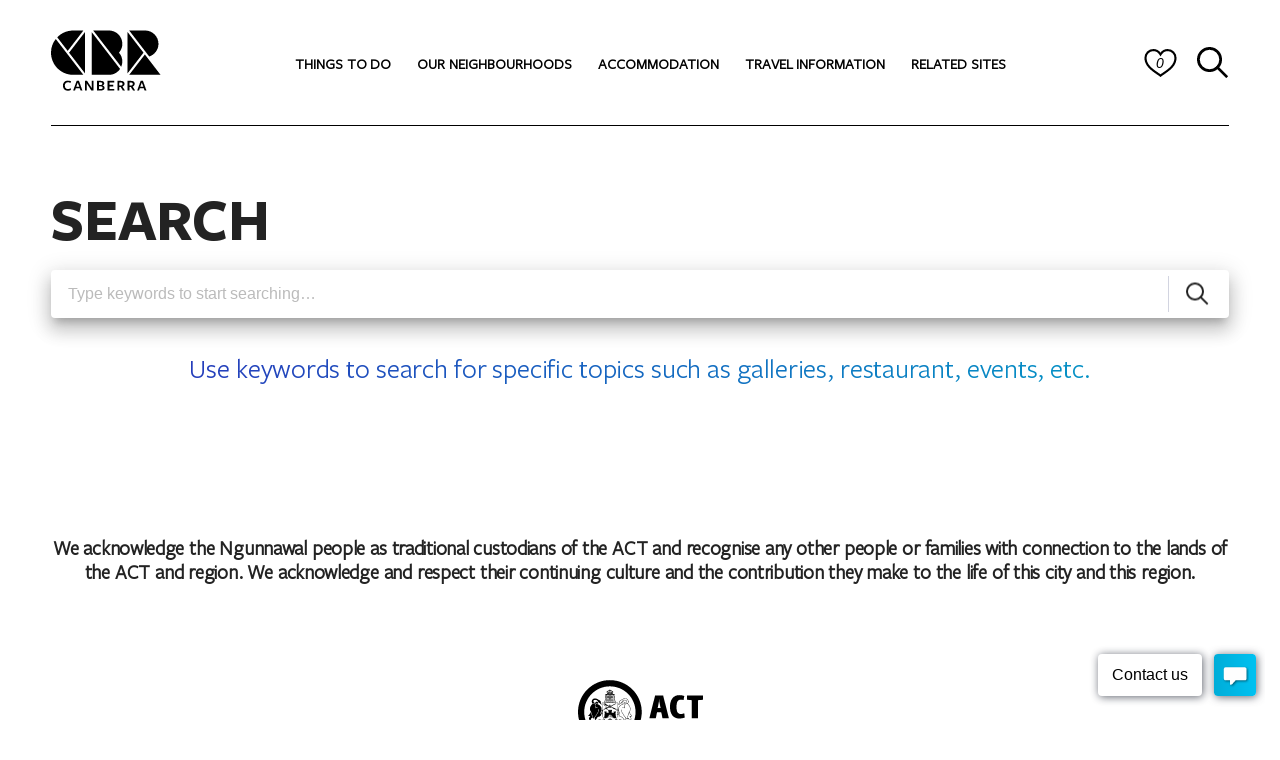

--- FILE ---
content_type: text/html; charset=UTF-8
request_url: https://visitcanberra.com.au/search
body_size: 20736
content:
<!DOCTYPE html><html lang="en-US" class="no-js "><head><meta name="robots" content="noindex" /><meta name="AdsBot-Google" content="noindex" /><meta charset="utf-8"><link rel="manifest" href="/site.webmanifest"><meta http-equiv="x-ua-compatible" content="ie=edge"><meta http-equiv="Content-Type" content="text/html; charset=utf-8" /><meta name="viewport" content="width=device-width, initial-scale=1, shrink-to-fit=no"><link rel="apple-touch-icon" sizes="180x180" href="/apple-touch-icon.png"><link rel="icon" type="image/png" sizes="32x32" href="/favicon-32x32.png"><link rel="icon" type="image/png" sizes="16x16" href="/favicon-16x16.png"><link rel="manifest" href="/site.webmanifest"><link rel="mask-icon" href="/safari-pinned-tab.svg" color="#5bbad5"><meta name="msapplication-TileColor" content="#2d89ef"><meta name="theme-color" content="#ffffff"><title>Search | VisitCanberra</title><meta name="description" content="Search" /><script src="/build/runtime.5e232e42.js"></script><script src="/build/launch.885bd5b5.js"></script><link rel="preload" href="/fonts/freight-book-regular.woff2" as="font" type="font/woff2" crossorigin><style>@font-face{font-family:FreightInitial;src:url(/fonts/freight-book-regular.woff2) format('woff2'),url(/fonts/freight-book-regular.woff) format('woff');font-display:swap}@font-face{font-family:Freight;src:url(/fonts/freight-book-regular.woff2) format('woff2'),url(/fonts/freight-book-regular.woff) format('woff');font-display:swap}@font-face{font-family:FreightHeading;src:url(/fonts/freight-bold-regular.woff2) format('woff2'),url(/fonts/freight-bold-regular.woff) format('woff');font-weight:700;font-display:swap}body{font-family:Helvetica;font-size:15px;line-height:1.7;letter-spacing:-.3px;word-spacing:.4px;font-weight:400}.fontsInitialising body{font-family:FreightInitial}.fontsLoaded body{font-family:Freight}</style><script>!function(){if("fonts"in document){if(sessionStorage.fontsLoadedFoft)return document.documentElement.className+=" fontsLoaded";document.fonts.load("1em LatoInitial").then(function(){document.documentElement.className+=" fontsInitialising",Promise.all([document.fonts.load("400 1em Freight"),document.fonts.load("bold 1em Freight"),document.fonts.load("italic 1em Freight"),document.fonts.load("italic bold 1em Freight"),document.fonts.load("bold 1em FreightHeading")]).then(function(){document.documentElement.className+=" fontsLoaded",sessionStorage.fontsLoadedFoft=!0})})}}()</script><script type="application/ld+json">{"@context":"https://schema.org","@type":"Organization","name":"VisitCanberra","url":"https://visitcanberra.com.au","logo":"https://visitcanberra.com.au/logos/schema-logo.png"}</script><link rel="stylesheet" href="/build/16.fc59a7cd.css"><link rel="stylesheet" href="/build/114.b9a874bc.css"><script>(function(w,d,s,l,i){w[l]=w[l]||[];w[l].push({'gtm.start': new Date().getTime(),event:'gtm.js'});var f=d.getElementsByTagName(s)[0], j=d.createElement(s),dl=l!='dataLayer'?'&l='+l:'';j.async=true;j.src='https://www.googletagmanager.com/gtm.js?id='+i+dl;f.parentNode.insertBefore(j,f);})(window,document,'script','dataLayer','GTM-5QGNM5');</script></head><body class="preload " data-id="75" ><noscript><iframe src="https://www.googletagmanager.com/ns.html?id=GTM-5QGNM5" height="0" width="0" style="display:none;visibility:hidden"></iframe></noscript><header id="o-header" class="o-header  " ><div id="o-header__content" class="o-header__content" ><div id="o-header__content__nav" class="o-header__content__nav _contained "><div class="o-header__content__nav__inner"><div class="o-header__logoBox"><a class="o-header__content__nav__inner__logo" href="/" title="Home"><svg viewBox="0 0 110 61"><path d="M92.262 56.658l-1.453-4.188-1.469 4.188h2.922zm3.184 3.85h-1.901l-.805-2.288h-3.895l-.787 2.287h-1.901l3.524-9.66h2.287l3.478 9.66zm-13.66-6.6c0-1.005-.759-1.484-2.103-1.484H78.46v3.153l1.408-.031c1.158-.062 1.916-.587 1.916-1.639zm-.156 2.658l2.535 3.941h-2.148l-2.148-3.54-1.391.094v3.446h-1.886v-9.66h3.385c2.441 0 3.74 1.16 3.74 2.937 0 1.376-.773 2.333-2.087 2.782zm-10.036-2.659c0-1.004-.759-1.483-2.102-1.483H68.27v3.153l1.408-.031c1.157-.062 1.916-.587 1.916-1.639zm-.154 2.659l2.534 3.941h-2.148l-2.148-3.54-1.392.094v3.446H66.4v-9.66h3.385c2.442 0 3.74 1.16 3.74 2.937 0 1.376-.773 2.333-2.086 2.782zM56.6 60.507h6.585v-1.591h-4.73v-2.458h3.879v-1.592h-3.879v-2.427h4.73v-1.591H56.6v9.66zm-4.947-2.844c0-.958-.835-1.298-2.025-1.298h-1.731v2.627h1.87c1.267 0 1.886-.448 1.886-1.33zm-3.756-2.674h1.622c1.206 0 1.84-.51 1.84-1.344 0-.82-.587-1.283-1.685-1.283h-1.777v2.627zm5.657 2.752c0 1.591-.959 2.766-3.756 2.766h-3.756v-9.66h3.694c2.613 0 3.509 1.082 3.509 2.55 0 1.036-.619 1.731-1.732 2.102 1.268.278 2.041 1.097 2.041 2.242zm-12.923.14l-4.576-7.033H34v9.66h1.792V53.49l4.622 7.11h2.009v-9.752H40.63v7.032zm-12.383-1.223l-1.452-4.188-1.47 4.188h2.922zm-.294-5.81l3.479 9.66H29.53l-.804-2.288h-3.895l-.788 2.287h-1.901l3.524-9.66h2.287zm-14.143 4.79c0 2.133 1.22 3.478 3.168 3.478.99 0 1.933-.37 2.644-.865l.355 1.73c-.773.464-1.978.758-3.076.758-2.968 0-4.992-1.87-4.992-5.039 0-3.09 2.024-5.085 5.038-5.085 1.129 0 2.288.294 3.122.757l-.587 1.639a4.495 4.495 0 00-2.535-.773c-1.885 0-3.137 1.298-3.137 3.4zm93.657-41.803c0-7.356-5.983-13.34-13.34-13.34H78.182l20.026 26.023c5.443-1.747 9.26-6.852 9.26-12.683zM76.592 2.012v41.305l15.907-20.634-15.907-20.67zm17.285 22.461l-15.7 20.366h31.371L93.877 24.473zM57.997.487H42.194l28.014 36.357a13.24 13.24 0 001.124-5.337c0-3.29-1.188-6.403-3.359-8.844a13.237 13.237 0 003.359-8.843C71.332 6.47 65.35.487 57.997.487zM40.631 44.839h17.368c4.604 0 8.662-2.35 11.058-5.909L40.637 2.045l-.006 42.794zm-6.634-1.48V2.035L18.075 22.687 33.997 43.36zM32.397.53H22.155c-6.247 0-11.89 2.61-15.922 6.783l10.463 13.585L32.397.53zM4.764 8.987l27.614 35.852H22.155C9.94 44.839 0 34.9 0 22.685A22.03 22.03 0 014.764 8.987z" fill="#000" fill-rule="evenodd"></path></svg></a></div><div class="o-header__content__nav__inner__menu"><nav id="m-topMenu" class="m-topMenu  "><ul class="m-topMenu__menu"><li class="m-topMenu__menu__item  _submenus"><a href="/things-to-do" role="button"><span>Things to do</span><svg width="16" height="16" viewBox="0 0 16 16"><path fill-rule="evenodd" d="M1.646 4.646a.5.5 0 0 1 .708 0L8 10.293l5.646-5.647a.5.5 0 0 1 .708.708l-6 6a.5.5 0 0 1-.708 0l-6-6a.5.5 0 0 1 0-.708z"></path></svg></a><div class="m-topMenu__subMenu"><div class="m-topMenu__subMenu__column _banner"><div class="o-banner o-menuBanner" data-placement="menu" data-menu="47"></div></div><div class="m-topMenu__subMenu__column "><ul><li class="m-topMenu__subMenu__item"><a href="/events" ><span>What&#039;s on</span></a></li><li class="m-topMenu__subMenu__item"><a href="/events/canberra-after-dark" ><span>Canberra after dark</span></a></li><li class="m-topMenu__subMenu__item"><a href="/attractions" ><span>Attractions</span></a></li><li class="m-topMenu__subMenu__item"><a href="/things-to-do/museums-and-galleries" ><span>Museums and galleries</span></a></li><li class="m-topMenu__subMenu__item"><a href="/things-to-do/family-fun" ><span>Family fun</span></a></li><li class="m-topMenu__subMenu__item"><a href="/things-to-do/cycling-in-canberra" ><span>Cycling in Canberra</span></a></li></ul></div><div class="m-topMenu__subMenu__column _last"><ul><li class="m-topMenu__subMenu__item"><a href="/things-to-do/first-nations-experiences" ><span>First Nations&#039; experiences</span></a></li><li class="m-topMenu__subMenu__item"><a href="/food-and-drink" ><span>Food and drink</span></a></li><li class="m-topMenu__subMenu__item"><a href="/things-to-do/canberras-wine-region" ><span>Canberra&#039;s wine region</span></a></li><li class="m-topMenu__subMenu__item"><a href="/tours" ><span>Guided tours</span></a></li><li class="m-topMenu__subMenu__item"><a href="/deals-and-packages" ><span>Deals and packages</span></a></li><li class="m-topMenu__subMenu__item"><a href="/things-to-do" ><span>See all things to do</span></a></li></ul></div></div></li><li class="m-topMenu__menu__item  _submenus"><a href="/our-neighbourhoods" role="button"><span>Our Neighbourhoods</span><svg width="16" height="16" viewBox="0 0 16 16"><path fill-rule="evenodd" d="M1.646 4.646a.5.5 0 0 1 .708 0L8 10.293l5.646-5.647a.5.5 0 0 1 .708.708l-6 6a.5.5 0 0 1-.708 0l-6-6a.5.5 0 0 1 0-.708z"></path></svg></a><div class="m-topMenu__subMenu"><div class="m-topMenu__subMenu__column _banner"><div class="o-banner o-menuBanner" data-placement="menu" data-menu="28"></div></div><div class="m-topMenu__subMenu__column "><ul><li class="m-topMenu__subMenu__item"><a href="/our-neighbourhoods" ><span>Explore Canberra&#039;s neighbourhoods</span></a></li><li class="m-topMenu__subMenu__item"><a href="/our-neighbourhoods/inner-north" ><span>Inner North</span></a></li><li class="m-topMenu__subMenu__item"><a href="/our-neighbourhoods/inner-south" ><span>Inner South</span></a></li></ul></div><div class="m-topMenu__subMenu__column _last"><ul><li class="m-topMenu__subMenu__item"><a href="/our-neighbourhoods/north-canberra" ><span>North Canberra</span></a></li><li class="m-topMenu__subMenu__item"><a href="/our-neighbourhoods/south-canberra" ><span>South Canberra</span></a></li><li class="m-topMenu__subMenu__item"><a href="/our-neighbourhoods/southern-nature-reserves-and-national-parks" ><span>Southern Nature Reserves and National Parks</span></a></li></ul></div></div></li><li class="m-topMenu__menu__item "><a href="/accommodation" role="button"><span>Accommodation</span></a></li><li class="m-topMenu__menu__item  _submenus"><a href="/traveller-information" role="button"><span>Travel information</span><svg width="16" height="16" viewBox="0 0 16 16"><path fill-rule="evenodd" d="M1.646 4.646a.5.5 0 0 1 .708 0L8 10.293l5.646-5.647a.5.5 0 0 1 .708.708l-6 6a.5.5 0 0 1-.708 0l-6-6a.5.5 0 0 1 0-.708z"></path></svg></a><div class="m-topMenu__subMenu"><div class="m-topMenu__subMenu__column _banner"><div class="o-banner o-menuBanner" data-placement="menu" data-menu="57"></div></div><div class="m-topMenu__subMenu__column "><ul><li class="m-topMenu__subMenu__item"><a href="/traveller-information/visitor-information-centre" ><span>Visitor Information Centre</span></a></li><li class="m-topMenu__subMenu__item"><a href="/traveller-information/getting-to-canberra" ><span>Getting to Canberra</span></a></li><li class="m-topMenu__subMenu__item"><a href="/traveller-information/getting-around-canberra" ><span>Getting around Canberra</span></a></li></ul></div><div class="m-topMenu__subMenu__column _last"><ul><li class="m-topMenu__subMenu__item"><a href="/traveller-information/guides-to-canberra" ><span> Guides to Canberra</span></a></li><li class="m-topMenu__subMenu__item"><a href="/articles" ><span>Articles</span></a></li></ul></div></div></li><li class="m-topMenu__menu__item  _submenus"><a href="https://canberra.com.au/" role="button"><span>Related sites</span><svg width="16" height="16" viewBox="0 0 16 16"><path fill-rule="evenodd" d="M1.646 4.646a.5.5 0 0 1 .708 0L8 10.293l5.646-5.647a.5.5 0 0 1 .708.708l-6 6a.5.5 0 0 1-.708 0l-6-6a.5.5 0 0 1 0-.708z"></path></svg></a><div class="m-topMenu__subMenu"><div class="m-topMenu__subMenu__column _banner"><div class="o-banner o-menuBanner" data-placement="menu" data-menu="49"></div></div><div class="m-topMenu__subMenu__column _last"><ul><li class="m-topMenu__subMenu__item"><a href="https://canberra.com.au/study/" target=&quot;_blank&quot;><span>Studying in Canberra</span></a></li><li class="m-topMenu__subMenu__item"><a href="https://canberra.com.au/work/" target=&quot;_blank&quot;><span>Working in Canberra</span></a></li><li class="m-topMenu__subMenu__item"><a href="https://canberra.com.au/live/" target=&quot;_blank&quot;><span>Living in Canberra</span></a></li><li class="m-topMenu__subMenu__item"><a href="https://canberra.com.au/business/" target=&quot;_blank&quot;><span>Doing business in Canberra</span></a></li></ul></div></div></li></ul></nav></div><div class="o-header__content__nav__inner__actions"><a href="/favourites" class="o-header__content__nav__inner__actions__favourites a-favourites  "><svg version="1.0" id="Layer_1" xmlns="http://www.w3.org/2000/svg" x="0px" y="0px" width="45px" height="39.2px" viewBox="0 0 45 39.2" style="enable-background:new 0 0 45 39.2;" xml:space="preserve"><path fill="none" stroke="#000" stroke-width="3" stroke-miterlimit="10" d="M12.5,1.5c3.8,0,7.2,2,9.2,4.9l0.8,1.3l0.8-1.2c2-3,5.4-5,9.2-5c6.1,0,11,4.9,11,11c0,12.9-14.4,19.6-21,24.8 c-6.6-5.2-21-11.9-21-24.8C1.5,6.4,6.4,1.5,12.5,1.5z"/></svg><i class="a-favourites__counter"></i></a><button id="o-header__content__nav__inner__actions__search" class="o-header__content__nav__inner__actions__search" aria-label="Search"><svg viewBox="0 0 23 23"><g transform="translate(1 1)" stroke-width="2" fill="none" fill-rule="evenodd" stroke-linecap="square"><path d="M20 20l-6.344-6.344"></path><circle cx="8" cy="8" r="8"></circle></g></svg></button><div id="a-menuToggle" class="a-menuToggle"><div><span class="hamburger_first"></span><span class="hamburger_second"></span><span class="hamburger_third"></span></div></div></div></div></div></div></header><main><div class="o-searchHeader _contained"><h1>Search</h1><div class="o-searchHeader__input"><input id="a-searchPageInput" type="text" name="q" class="filter" placeholder="Type keywords to start searching…" value="" aria-label="Search input"><svg viewBox="0 0 23 23"><g transform="translate(1 1)" stroke="#FFF" stroke-width="2" fill="none" fill-rule="evenodd" stroke-linecap="square"><path d="M20 20l-6.344-6.344"></path><circle cx="8" cy="8" r="8"></circle></g></svg></div></div><div id="o-searchResults" class="o-searchResults _contained "><div id="o-searchResults__results" class="o-searchResults__results"></div><div class="o-searchResults__pagination"><input type="hidden" id="o-searchResults__pagination" name="page" class="filter" value="" data-filter-clear=""><div class="o-pagination" data-path="/search" data-results="0" data-pages="0" data-current="" data-prev="" data-next=""><input type="hidden" name="page" class="o-pagination__nav__page filter" value="" data-filter-clear=""><div class="o-pagination__stats">
    Page <span class="o-pagination__stats__page"></span> of 0
  </div><div class="o-pagination__nav"><span class="o-pagination__nav__prev _disabled"></span><ul class="o-pagination__nav__pages"></ul><span class="o-pagination__nav__next _disabled"></span></div></div></div><div class="o-searchResults__noResults"><p class="_gradient _lead">Use keywords to search for specific topics such as galleries, restaurant, events, etc.</p></div></div></main><footer id="o-footer" class="o-footer"><div class="o-container"><div class="o-container__inner _contained"><div class="o-footer__statement"><p>We acknowledge the Ngunnawal people as traditional custodians of the ACT and recognise any other people or families with connection to the lands of the ACT and region. We acknowledge and respect their continuing culture and the contribution they make to the life of this city and this region.</p></div><div class="o-footer__upper"><div class="o-footer__upper__logo"><a href="https://act.gov.au/" rel="noopener noreferrer nofollow" target="_blank" aria-label="ACT Government website" title="ACT Government website"><svg id="Layer_1" xmlns="http://www.w3.org/2000/svg" version="1.1" width="125" height="64" viewBox="0 0 166.735 85.039"><g><path d="M48.721,29.713c0-.017,0-.036-.003-.052-.022-.329-.273-.638-.497-.749-.194-.094-.577-.052-.955.052.092.11.169.224.215.309l.054.091.076.166c.05.133.127.316.276.462h.764c.044-.088.069-.179.069-.28h0Z"/><path d="M47.378,29.618l-.051-.114-.063-.108c-.067-.124-.164-.296-.345-.436l-.071-.049c-.219-.114-1.255-.241-1.94-.023.123.127.224.27.288.377l.054.097.076.163c.05.137.127.319.279.465h1.965c-.095-.137-.156-.274-.193-.374h0Z"/><path d="M45.092,29.618l-.048-.117v.003l-.067-.114c-.082-.144-.193-.342-.415-.479-.219-.114-1.256-.241-1.94-.023.126.13.228.27.291.381l.051.094.076.166c.05.133.127.316.279.462h1.965c-.095-.137-.155-.276-.193-.374h0Z"/><path d="M42.808,29.618l-.051-.114-.066-.111c-.079-.146-.193-.345-.412-.481-.222-.114-1.259-.241-1.943-.023.129.13.226.27.288.381l.057.094.076.166c.049.133.127.316.276.462h1.969c-.099-.137-.159-.274-.194-.374h0Z"/><path d="M40.522,29.618l-.05-.114-.065-.111c-.08-.146-.193-.345-.414-.481-.227-.117-1.281-.244-1.965-.016.118.117.211.238.271.335l.055.085.082.16c.065.153.17.371.412.517h1.866c-.095-.137-.155-.274-.192-.374h0Z"/><path d="M38.205,29.573l-.053-.107-.065-.101c-.082-.13-.193-.306-.372-.416l-.069-.046c-.269-.12-.707-.036-.98.192-.088.072-.11.193-.114.28v.026c0,.202.084.423.211.592h1.704c-.136-.15-.217-.309-.263-.42h0Z"/><path d="M47.048,15.722c-1.363-1.634-3.053-2.174-4.172-2.295l-.164-.374.431.205v-.651l-.431.195.193-.433h-.649l.212.439-.447-.202v.651l.447-.211-.168.362c-1.121.048-2.817.674-4.181,2.314-.068.078-.132.286-.029.404.105.117.172.143.274.251.106.104.421.772.485.953.064.183.078.446.078.446,0,0-.04.336.092.469.104.104.314.091.351.159.041.065.028.156.318.091.287-.068,1.457-.517,2.895-.511,1.439.003,2.609.443,2.898.511.288.065.276-.026.313-.091.038-.068.247-.055.352-.159.134-.134.092-.469.092-.469,0,0,.013-.263.079-.446.067-.182.381-.849.485-.953.105-.108.172-.134.273-.251.105-.117.038-.326-.025-.404h0ZM42.151,16.787h0c-.187.088-.401.133-.546.146-.502.046-.589-.094-.631-.163-.13-.218.117-.625.45-.55,0,0-.101-.566-.661-.186,0,0-.012-.505-.419-.596-.271.322.026.726.026.726-.685.003-.414.55-.414.55.219-.261.677-.108.664.189-.007.169-.502.348-.883.205-.38-.146-.691-.905-.602-1.048.672-1.055,2.186-1.53,2.394-1.608.211-.078.342,0,.38.104.035.091.241.426.397.771h-.254l.343.648-.736-.296v.951l.736-.312-.242.469h0ZM45.425,17.109h0c-.378.143-.876-.036-.881-.205-.013-.296.447-.449.665-.189,0,0,.27-.547-.415-.55,0,0,.299-.404.025-.726-.408.091-.418.596-.418.596-.561-.381-.659.186-.659.186.329-.075.58.332.446.55-.04.068-.126.208-.627.163-.146-.013-.358-.056-.542-.146l-.229-.452.714.296v-.951l-.714.283.323-.635h-.253c.156-.345.361-.68.396-.771.038-.104.168-.182.38-.104.206.078,1.722.553,2.391,1.608.091.144-.223.902-.602,1.048h0Z"/><path d="M42.653,18.512h-6.338v.632s.625-.006,1.168.29c.441.24.633.729.69.905v7.184h-.377l.748,1.296.752-1.296h-.371v-.625h1.96v.625h-.379l.751,1.296.749-1.296h-.371v-.625h1.958v.625h-.375l.748,1.296.749-1.296h-.371v-.625h1.956v.625h-.371l.746,1.296.751-1.296h-.371v-7.197c.061-.185.251-.657.682-.892.545-.296,1.169-.29,1.169-.29v-.632h-6.252ZM46.299,22.288h-1.956v-2.917h1.956v2.917h0ZM42.596,19.371h.996v2.917h-1.958v-2.917h.962ZM38.925,19.371h1.96v2.917h-1.96v-2.917h0ZM38.925,23.144h1.96v2.897h-1.96v-2.897h0ZM41.634,23.144h1.958v2.897h-1.958v-2.897h0ZM44.343,23.144h1.956v2.897h-1.956v-2.897h0Z"/><path d="M36.468,19.365c0,.397.325.722.723.722s.719-.326.719-.722-.321-.72-.719-.72-.723.322-.723.72h0ZM36.79,19.365h0c0-.222.18-.4.401-.4.219,0,.399.179.399.4s-.18.4-.399.4c-.221,0-.401-.179-.401-.4h0Z"/><path d="M36.515,20.188l-.157,1.168,1.013.137.179-1.328-1.015-.137-.02.16h0ZM36.813,20.39h0c.133.02.242.033.376.052-.024.182-.071.505-.092.687-.135-.016-.244-.033-.376-.049.023-.182.067-.504.092-.69h0Z"/><path d="M36.331,21.715l-.038,1.142,1.021.033.041-1.305-1.022-.033-.002.163h0ZM36.645,21.884h0c.134.003.244.01.377.013-.004.182-.014.478-.019.661-.134-.006-.246-.006-.379-.013.005-.179.016-.478.021-.66h0Z"/><path d="M37.117,22.985l-.86.006.007,1.338,1.023-.007-.008-1.341-.162.003h0ZM36.959,23.307h0c0,.186.003.511.003.697h-.377c0-.185-.002-.507-.004-.693.136,0,.246,0,.379-.004h0Z"/><path d="M36.239,24.53l-.123,1.172,1.016.107.139-1.331-1.015-.107-.016.159h0ZM36.54,24.726h0c.135.013.244.023.379.039-.021.182-.056.508-.075.69-.133-.013-.242-.023-.375-.039.018-.182.054-.508.071-.69h0Z"/><path d="M36.054,25.937l-.275,1.149.997.234.308-1.302-.994-.238-.036.156h0ZM36.331,26.168h0c.129.033.238.059.366.088-.042.182-.119.498-.162.678-.127-.033-.237-.056-.367-.088.043-.179.119-.495.163-.677h0Z"/><path d="M35.697,27.272l-.551,1.042.906.475.623-1.181-.903-.478-.076.143h0ZM35.907,27.565h0c.12.062.215.114.334.176-.087.166-.237.449-.323.615-.119-.062-.216-.114-.334-.176.085-.166.236-.452.323-.615h0Z"/><path d="M34.485,29.185c0,.398.325.723.722.723s.72-.326.72-.723-.322-.722-.72-.722-.722.325-.722.722h0ZM34.81,29.185h0c0-.221.177-.4.397-.4s.402.179.402.4-.181.401-.402.401-.397-.179-.397-.401h0Z"/><path d="M48.084,18.645c-.397,0-.72.322-.72.72s.323.722.72.722c.4,0,.723-.326.723-.722s-.323-.72-.723-.72h0ZM48.084,19.765h0c-.221,0-.4-.179-.4-.4s.178-.4.4-.4c.219,0,.403.179.403.4s-.184.4-.403.4h0Z"/><path d="M48.741,20.029l-1.018.137.181,1.328,1.011-.137-.155-1.168-.019-.16h0ZM48.553,21.08h0c-.13.016-.241.033-.374.049-.025-.182-.07-.505-.092-.687.134-.019.241-.032.374-.052.025.186.067.508.092.69h0Z"/><path d="M48.94,21.552l-1.02.033.04,1.305,1.021-.033-.035-1.142-.006-.163h0ZM48.652,22.545h0c-.137.007-.248.007-.381.013-.006-.182-.015-.478-.018-.661.132-.003.244-.01.377-.013.003.182.016.482.023.66h0Z"/><path d="M47.995,22.982l-.009,1.341,1.024.007.01-1.338-.862-.006-.162-.003h0ZM48.696,23.31h0c-.003.186-.006.508-.006.693h-.377c0-.185.003-.511.003-.697.133.004.244.004.38.004h0Z"/><path d="M49.02,24.371l-1.015.107.136,1.331,1.018-.107-.12-1.172-.019-.159h0ZM48.807,25.416h0c-.136.016-.244.026-.377.039-.019-.182-.054-.508-.077-.69.137-.016.244-.026.381-.039.015.182.05.508.073.69h0Z"/><path d="M49.184,25.781l-.995.238.311,1.302.995-.234-.273-1.149-.038-.156h0ZM49.105,26.845h0c-.131.032-.235.055-.365.088-.045-.18-.12-.495-.165-.678.133-.029.24-.055.371-.088.042.183.117.498.159.677h0Z"/><path d="M49.505,27.129l-.908.478.625,1.181.907-.475-.552-1.042-.072-.143h0ZM49.692,28.18h0c-.118.062-.216.114-.334.176-.085-.166-.238-.449-.323-.615.117-.062.215-.114.333-.176.085.163.237.449.324.615h0Z"/><path d="M50.069,28.463c-.399,0-.723.325-.723.722s.323.723.723.723c.396,0,.72-.326.72-.723s-.324-.722-.72-.722h0ZM50.069,29.586h0c-.222,0-.399-.179-.399-.401s.177-.4.399-.4.399.179.399.4-.177.401-.399.401h0Z"/><path d="M23.29,30.468l.975.446.711.29,1.254.517c-.102-.345-.068-.599-.068-.599,0,0,.385.234.749-.179.362-.417.026-1.087-.57-1.66-.594-.566-1.293-.645-2.147-.335-.566.208-.993.722-1.287,1.302.12.071.246.143.385.218h0Z"/><path d="M15.6,45.256c-1.098,1.146-1.58,1.611-1.81,1.96,0,0-.368.277-.184.436.179.163,1.451.403,2.669.302-.616.758-1.413,2.054-1.585,3.001-.198,1.088.396,2.146.923,2.311.528.166,1.044.039,1.438-.433.525-.625.744-2.243.744-2.243,0,0,.841.019,1.56.003-.687-3.591-1.888-6.774-2.492-8.066-.11.941-.434,1.863-1.264,2.728h0ZM33.483,40.367h0c-.309-.026-.647-.078-.752.026,0,0-.077-.726.08-1.012.154-.283.128-.492.363-.518,0,0-.65-.336-.883,0-.231.339-.36.726-.36.96,0,0-.21.283-.312.283,0,0,.052.57.077,1.087.026.518-.077,1.165-.285,1.888-.206.726-.802,1.708-.982,1.917-.134.153-.353.348-.479.215-.039-.075-.072-.16-.09-.267-.024-.143-.02-.225-.003-.27.025-.394.166-.843.261-1.507.234-.482.488-1.026.657-1.494.33-.925.958-1.95.629-4.229-.333-2.279-2.478-3.831-3.074-4.293-.333-.261-.904-.54-1.814-.928-.713-.302-1.633-.674-2.809-1.152-.378-.153-.707-.31-.999-.459-1.771-.927-2.059-1.803-2.167-2.301-.125-.567.373-1.901,2.223-1.986,1.849-.088,3.072,1.119,3.497,1.627.425.511.779,1.273,1.239,1.852.458.576,1.493.794,1.493.794.424.732,1.255,1.393,1.476,1.546.122.084.272.26.402.413l.096.127c-.009-.016-.02-.033-.033-.049.08.088.143.163.177.189.102.068.207-.222.207-.492,0-.274-.07-.527-.187-.713-.12-.188-.375-.97-.459-1.188-.072-.188-.154-.53-.179-.631-.003-.02-.006-.033-.006-.033,0,0,.231-.873-.681-2.07-.644-.85-1.702-1.159-2.121-1.374-.423-.221-1.595-.983-2.308-1.273-.714-.29-1.987-.713-3.123-.628-1.136.084-2.885.576-3.632,2.614-.688,1.868.173,3.31.555,4.189.789-.391,1.527-.218,2.029-.101.704.162,1.549.534,2.054.901.701.511.859,1.325.859,1.957,0,.4-.064.726-.093.853-.097.43-.416.693-.664.846.075.098.153.202.232.358.071.143.109.277.133.394.522-.192,1.31-.241,2.258-.277l.527-.023c.14-.004.26.101.265.241.006.137-.097.254-.236.26l-.538.023c-.791.029-1.987.072-2.348.361l-.495.394.09-.629s.034-.244-.105-.521c-.155-.309-.328-.465-.33-.469l-.304-.27.379-.15s.552-.221.65-.651c.036-.166.339-1.631-.573-2.295-.448-.326-1.237-.671-1.873-.818-.691-.162-1.638-.384-2.601.837-1.663,2.113-2.518,3.903-2.613,5.479-.007.13-.012.257-.012.381,0,1.445.518,2.334.98,3.125l.326.583c.441.859,1.876,4.27,2.689,8.558l.024.12c.06.326.124.658.179.84.784-.778,4.926-5.358,5.383-7.301l.02-.082.063-.052c.078-.066,1.615-1.39,1.615-3.669,0-.413-.051-.856-.17-1.331-.005-.023-.008-.042-.008-.062,0-.11.076-.215.19-.244.134-.033.269.049.305.182.126.508.182.987.182,1.432,0,2.331-1.47,3.779-1.736,4.024-.382,1.413-2.279,3.831-3.776,5.563.099.476.065.736.065,1.003,0,.299.159.807.273,1.152.023.075.046.14.065.195.102.31-.106,2.171-.207,2.688-.105.522-1.054,1.306-1.501,1.631-.286.208-.206.417-.155.518,0,0,.361-.335.802-.309.44.026.878-.13,1.501.235.619.361.965.54,1.087.983.077.283.128.492.128.492,0,0,.44-.518.464-.856,0,0,.934-.596,1.451-.645.517-.052,1.14.127,1.191.414,0,0,.065-.557-.284-.908-.155-.153-.415-.362-.415-.362,0,0,.284-.231.466-.049,0,0-.051-.547-.31-.573-.257-.026-1.397-.026-1.812-.026-.412,0-1.216-.153-1.397-.644-.18-.492-.05-2.357.181-2.562.085-.078.17-.108.246-.111.132-.01.231.059.248.111,0,0,.153-.547.361-.752.152-.153,1.079-1.238,1.607-2.555.974.016,1.818-.137,2.455-.55.88-.57,1.709-1.087,2.123-.957,0,0,.13-.7-.287-.879,0,0,.752-1.113.984-1.657.232-.543.597-.543.569-.26-.025.286-.257,1.423,1.192,1.295,0,0-.259-.234-.285-.544-.025-.312-.336-2.796-.128-3.314.205-.517.517-1.318.723-1.37.207-.052.338-.026.441.078,0,0-.183-.518-.492-.544h0Z"/><path d="M45.83,21.797c-.025-.065-.075-.124-.108-.189-.032-.065-.124-.091-.165-.153-.039-.062-.013-.169-.061-.228-.044-.058-.117-.098-.168-.153-.054-.052-.14-.068-.2-.117-.057-.049-.124-.088-.184-.134-.063-.046-.117-.097-.184-.14-.05-.03-.095-.062-.143-.094v1.423h1.217c-.012-.068.019-.149-.006-.215h0ZM44.619,24.287h0c.057-.033.12-.059.174-.094.07-.043.146-.075.209-.121.063-.052.162-.058.219-.114.06-.053.07-.156.124-.215.054-.056.108-.111.152-.172.048-.062.152-.085.19-.15h-1.069v.866h0ZM42.9,20.123h0c-.085-.006-.168-.036-.253-.036-.064,0-.124.026-.187.029-.067.003-.143-.056-.213-.049-.07.007-.137.065-.203.075-.045.006-.09.003-.136,0v1.869h1.408v-1.904c-.049-.032-.096-.068-.149-.072-.085-.013-.177.091-.266.088h0ZM41.908,24.771h.009c.096.479.114.72.026.993h.916c0-.28.104-.622.435-1.022.006-.003.016-.006.022-.006v-1.315h-1.408v1.351h0ZM39.643,23.463h0c.041.062.138.085.186.144.046.056.102.104.155.159.051.052.093.117.152.166.057.049.124.088.189.137.06.045.087.15.155.189.033.023.079.026.127.03v-.866h-.968c.002.013-.003.032.004.042h0ZM40.294,20.794h0c-.063.049-.127.097-.184.15-.06.052-.147.078-.201.133-.053.055-.081.137-.128.198-.046.062-.054.15-.095.212-.041.075-.094.137-.127.212-.037.078-.035.163-.06.241-.006.026-.015.049-.022.072h1.13v-1.399c-.025.036-.053.068-.085.091-.068.042-.163.045-.228.091h0Z"/><path d="M66.292,59.468H18.637v4.378h47.905v-4.378h-.25ZM66.045,63.345H19.139v-3.379h46.907v3.379h0Z"/><path d="M72.124,47.77v-.017c-.007-.215-.194-.381-.286-.456-.189-.279-.51-.615-1.141-1.266l-.678-.706c-.879-.915-1.176-1.882-1.243-2.995l.241-.43c.51-.872,1.142-1.956,1.034-3.775-.104-1.674-.989-3.548-2.716-5.739-.288-.364-.58-.621-.868-.797.072-.159.155-.355.155-.355.294-.638.691-1.501.691-2.551,0-.463-.076-.964-.273-1.498-.808-2.21-2.746-2.679-3.823-2.757-1.199-.091-2.537.365-3.225.644-.493.199-1.176.606-1.728.935l-.596.345-.311.14c-.533.232-1.337.576-1.886,1.302-.641.836-.752,1.54-.752,1.927,0,.134.01.215.02.267-.007.029-.165.592-.165.592l-.108.29c-.089.261-.26.742-.329.856-.147.224-.226.521-.226.834,0,.205.057.579.267.693.092.05.2.046.285-.012.004-.003.14-.143.19-.196l.006.007.098-.127c-.003.007.355-.367.355-.367.25-.173,1.034-.814,1.481-1.533.222-.052,1.09-.29,1.537-.853l.638-.957.596-.889c.32-.384,1.507-1.634,3.316-1.549.967.042,1.472.443,1.722.772.218.283.305.593.305.811,0,.048-.003.094-.01.133-.079.348-.257,1.152-1.867,2.048-.256-.557-.719-1.292-1.49-1.576-.964-.348-1.744-.225-2.378.387-.776.739-.998,1.491-.583,1.963.222.257.469.325.679.319-.019.16-.066.374-.206.615-1.011.43-1.535.7-1.864.954l-.092.072c-.748.576-2.736,2.106-3.062,4.365-.07.466-.098.88-.098,1.254,0,.459.05.836.124,1.188-.045-.049-.112-.114-.134-.143-.031-.293-.162-.661-.377-.973-.339-.485-1.084-.114-1.167-.072l-.244.234.339.189c0,.009.054.127.054.127l.12.273c.05.094.07.3.07.508,0,.042-.006.075-.006.114-.127-.004-.263.006-.418.019l-.14.013c-.443.036-.662.625-.684.69l.152.059c.044.026.238.104.405.146.152.101.451.85.58,1.172l.028.075c.101.26.064,1.247-.114,2.943l-.028.27c-.019.214-.213.394-.213.394l-.374.342.501.048c.532.046.925-.062,1.176-.315.235-.244.289-.57.289-.83,0-.094-.01-.166-.016-.234.038.049.083.107.126.211.188.433.669,1.182.885,1.513-.171.186-.225.46-.225.697,0,.104.009.198.022.277l.047.247.241-.075c.333-.104,1.297.518,1.934.931.609.394,1.408.587,2.438.587.548,1.282,1.43,2.333,1.592,2.49.117.12.25.465.305.654l.142.501s.203-.354.251-.439c.057-.01.164.046.164.046.149.208.006,1.875-.139,2.324.133.032.317.104.472.14.155-.586.295-2.507-.035-2.8l-.387-.166c-.041-.003-.082.016-.127.023-.069-.195-.184-.449-.33-.599-.158-.153-1.049-1.201-1.56-2.48l-.057-.143-.155.003c-1.008.016-1.769-.153-2.33-.514-.87-.563-1.55-.97-2.039-1.003,0-.003-.003-.003-.003-.006,0-.17.035-.378.171-.436l.247-.105-.149-.224c-.009-.01-.745-1.104-.963-1.622-.219-.504-.53-.622-.732-.57-.14.033-.267.163-.267.371v.049l.01.072c.006.071.016.169.016.28,0,.182-.029.384-.159.517-.089.091-.232.138-.4.163.035-.085.063-.179.073-.283l.028-.261c.089-.849.171-1.738.171-2.373,0-.352-.025-.625-.085-.781l-.028-.075c-.384-.954-.586-1.364-.849-1.429-.003-.003-.01-.003-.013-.003.01-.003.019-.023.028-.023l.149-.013c.142-.016.385-.036.444-.01l.317.235.045-.384c.006-.058.021-.224.021-.42,0-.244-.025-.537-.123-.722l-.096-.215c-.012-.033-.038-.065-.05-.098.12-.026.238-.032.283.029.209.306.32.651.32.83v.075l.045.059c.104.143.186.218.259.274-.015.214-.07.953-.07.953-.003.055-.003.114-.003.173,0,.495.099,1.097.296,1.79.215.749.83,1.771,1.03,2.002.197.221.371.332.539.335l.272-.111.149-.404-.006-.368v-.016l.012.078-.124-.739-.149-.811-.012-.039-.647-1.475-.168-.436c-.32-.804-.723-1.807-.447-3.685.301-2.08,2.181-3.529,2.891-4.075l.096-.072c.291-.228.802-.488,1.762-.898l2.112-.869.697-.283,1.015-.469c1.749-.915,2.139-1.79,2.283-2.451.064-.293.006-.814-.374-1.309-.311-.404-.916-.895-2.058-.947-1.959-.091-3.224,1.165-3.678,1.709l-.634.941-.608.912c-.403.508-1.357.716-1.367.719l-.095.02-.05.088c-.403.693-1.214,1.338-1.408,1.471l-.447.452s-.023.026-.038.049c-.007-.042-.016-.082-.016-.13,0-.225.057-.439.155-.592.089-.146.219-.501.375-.947l.101-.28.205-.716-.01-.081c-.003-.01-.022-.091-.022-.228,0-.306.092-.905.663-1.654.478-.628,1.217-.947,1.709-1.155l.339-.156.621-.358c.504-.303,1.202-.716,1.665-.905.652-.264,1.915-.693,3.021-.612.974.072,2.714.489,3.44,2.468.577,1.575.009,2.806-.406,3.707l-.149.342c-.707-.27-1.36-.117-1.814-.012-.701.162-1.54.534-2.044.898-.692.501-.847,1.309-.847,1.934,0,.4.064.723.092.85.098.433.431.696.676.843-.076.101-.161.212-.244.377-.079.163-.114.303-.136.43-.571-.221-1.458-.267-2.279-.296l-.53-.023s-.165-.03-.197.189c-.028.231.172.257.172.257l.536.023c.796.029,1.998.071,2.365.367l.447.355-.085-.563s-.035-.25.107-.54c.159-.309.336-.472.336-.472l.273-.244-.339-.134c-.007-.003-.564-.225-.666-.671-.035-.166-.342-1.647.584-2.321.453-.329,1.245-.674,1.883-.824.697-.163,1.655-.384,2.629.85,1.666,2.116,2.522,3.913,2.62,5.488.006.134.01.264.01.388,0,1.452-.52,2.344-.983,3.138l-.324.579c-.44.859-1.878,4.267-2.686,8.551l-.026.121c-.069.371-.133.716-.196.882-.659-.638-4.958-5.38-5.418-7.34l-.016-.075-.057-.046c-.079-.065-1.626-1.396-1.626-3.688,0-.416.05-.862.168-1.341,0,0,.05-.192-.162-.238-.209-.049-.269.13-.269.13-.127.505-.181.98-.181,1.423,0,2.341,1.487,3.789,1.735,4.01.358,1.348,2.115,3.62,3.576,5.336l-.019.065c-.117.478-.107.775-.098,1.012l.004.169c0,.29-.19.866-.26,1.081l-.025.075-.038.12c-.032.082-.041.231-.041.417,0,.729.161,1.966.244,2.22.133.442.609.785.615.801.209.058.098-.296.267-.245-.083-.117-.27-.351-.365-.631-.098-.277-.314-1.625-.314-2.182,0-.117,0-.202.015-.241,0-.003.063-.191.063-.191.144-.43.286-.906.286-1.225l-.004-.182c-.003-.065-.007-.127-.007-.195,0-.121.017-.27.045-.44.907,1.038,1.63,1.787,1.706,1.839.145.098.269.078.345.046.244-.105.311-.443.466-1.254.529.017,1.135.007,1.438.003.075.456.308,1.615.76,2.158.441.524,1.034.703,1.678.502.574-.18,1.119-1.094,1.119-2.094,0-.156-.012-.312-.041-.471-.152-.837-.761-1.915-1.35-2.719,1.052.016,2.131-.169,2.365-.378.08-.071.124-.169.124-.273h0ZM54.308,41.552h0l.162.42s.58,1.322.649,1.487c.013.062.143.778.143.778l.11.677.013.055-.013.163c0,.01-.01.052-.019.091-.038-.026-.088-.069-.162-.15-.146-.169-.733-1.113-.935-1.829-.187-.651-.282-1.211-.282-1.666,0-.049.003-.101.006-.15,0,0,.025-.352.044-.657.092.283.187.547.282.781h0ZM61.663,31.09h0l-.694.284-1.553.638c.073-.228.112-.429.112-.553,0-.085-.007-.134-.01-.14l-.045-.326-.288.159c-.038.023-.251.12-.469-.133-.266-.306.085-.898.555-1.348.516-.495,1.106-.583,1.918-.289.485.179.923.677,1.231,1.361-.286.134-.755.348-.755.348h0ZM69.198,47.958h0l-.523-.045.333.406c.644.794,1.383,2.044,1.538,2.9.184,1.009-.39,1.937-.771,2.058-.465.146-.881.019-1.201-.362-.394-.472-.632-1.699-.692-2.129l-.025-.199-.203.004c-.013,0-.839.019-1.536.003.637-3.232,1.679-6.107,2.3-7.526.146.873.492,1.745,1.278,2.566l.679.706c.627.648.941.974,1.103,1.224l.023.029.032.027c.047.032.075.075.104.114-.25.107-1.296.315-2.438.224h0Z"/><path d="M43.62,55.868c.602.329.891.241.891.241.114-.221.009-.878.009-.878-.276.283-.656-.043-.656-.043.142.524-.244.68-.244.68h0ZM32.374,38.388h0l.436-.004v-.817c0-3.861-.016-6.644-.02-7.402h19.901c-.003.759-.018,3.542-.018,7.402v.879l.434-.013c-.003-5.022.022-8.437.022-8.486l.003-.222h-20.778v.222c0,.048.022,3.411.02,8.44h0ZM50.592,50.738h0v-1.761c0-.046.026-.127.178-.153.003-.004.006-.014.006-.023,0-.035-.012-.091-.038-.143-.231-.439-.418-1.087-.428-1.136,0,0-.205-3.838-.205-3.841,0-.348.329-.81.393-.898v-1.1c0-.023-.057-.062-.076-.072h-.327c-.057,0-.075.036-.075.02v.094l-.054.026-.152-.026-.051-.02s-.003-.111-.044-.117l-.378.022v.472h-.542v-.104l.009-.39-.428.006-.006.111-.048.02-.152.026-.057-.026.007-.065c-.007-.013-.022-.049-.082-.049l-.295-.003c-.05.013-.107.052-.107.075v1.104c.035.055.31.498.31.498l-.463.003s-.155,0-.165.026v.475h-.814v-.101l-.006-.387h-.669s-.067.01-.067-.003v.491l-.808.004v-1.875c.006-.3.266-.944.269-.931v-1.165c0-.157-.155-.202-.149-.205h-.71c-.11,0-.133.071-.133.107v.377h-.25v-.505c0-.068-.061-.084-.089-.088l-.625.036v.553h-.821v-.104l-.035-.485h-.583c-.028.004-.095.017-.095.088v.505h-.248v-.374c-.001-.039-.025-.111-.136-.111l-.686-.003c-.017.006-.172.052-.172.208l-.008,1.126c.011.026.271.67.279.97v1.871h-.81v-.101l.006-.374-.076-.013-.672.02v.468h-.815v-.101l-.012-.4-.431-.003-.19.006s.282-.449.316-.504v-1.104c0-.023-.058-.062-.078-.072h-.327c-.057,0-.075.036-.075.02v.094l-.055.026-.154-.026-.049-.02s-.001-.111-.044-.117l-.379.022v.472h-.54v-.104l.007-.39-.426.006-.004.107-.048.023-.152.026-.055-.026.007-.065c-.007-.013-.025-.049-.083-.049l-.298-.003c-.047.013-.106.052-.106.075v1.1c.062.088.392.547.392.898v.006s-.204,3.835-.206,3.858c-.01.026-.196.677-.426,1.113-.03.068-.043.15-.045.166.167.026.189.107.189.153v1.761h3.052v-.521h1.522c0-.176.017-1.312.017-1.312,0,0,.003-.013.007-.026h1.23v.348h-.202l.398.683.396-.683h-.196v-.348h1.255v.348h-.199l.4.683.393-.683h-.194v-.348h1.256v.348h-.199l.396.683.396-.683h-.197v-.348h1.344c.01.026.012.046.012.048,0,0,.013,1.113.017,1.29h1.518v.521h3.05ZM40.948,48.482h-1.09c.113-.27.299-.634.579-.996h.511v.996h0ZM40.948,47.089h-.165c.05-.052.106-.101.165-.15v.15h0ZM42.599,48.482h-1.253v-.996h1.253v.996h0ZM42.599,47.089h-1.255v-.452c.345-.229.764-.404,1.255-.492v.944h0ZM44.255,48.482h-1.256v-.996h1.256v.996h0ZM44.255,47.089h-1.256v-.97c.488.072.904.231,1.256.439v.531h0ZM44.651,46.832h0c.101.084.197.169.285.257h-.285v-.257h0ZM44.651,48.482h0v-.996h.631c.273.362.46.723.573.996h-1.204ZM44.853,53.306h0c-.129-.189-.646-.006-.789.078l-.295.042-.177-.173c-.032-.078-.029-.162.018-.234.051-.087.155-.146.279-.156.162-.013.694-.163.694-.39,0-.195-.205-.56-.538-.801-.339-.245-.742-.339-.923-.28-.222.068-.206.612-.171.774.025.124,0,.244-.07.326-.057.062-.134.091-.219.085l-.219-.121-.04-.287c.035-.156.057-.71-.162-.778-.184-.062-.591.023-.922.263-.339.248-.552.602-.554.791-.002.231.526.387.687.403l.261.14.043.241c-.02.085-.073.147-.149.183-.097.039-.215.026-.323-.039-.142-.088-.654-.28-.791-.091-.115.156-.16.57-.033.96.13.401.4.713.582.771.219.075.527-.374.596-.527.05-.117.142-.198.249-.221.081-.019.161.003.222.062.002,0,.108.225.108.225,0,0-.134.254-.135.254-.101.091-.359.406-.359.618,0,.039.009.078.031.107.114.159.495.329.903.329h.003c.416,0,.796-.163.91-.313.023-.032.032-.068.032-.11,0-.208-.25-.53-.349-.618l-.133-.27.108-.218c.067-.059.146-.078.228-.059.102.023.191.104.238.218.064.157.365.612.587.541.187-.062.467-.368.594-.762.129-.396.092-.807-.019-.963h0ZM43.113,54.162h0c-.342.248-.821.166-1.062-.175-.246-.342-.164-.82.178-1.065.343-.244.819-.163,1.066.179.241.342.165.82-.181,1.061h0ZM34.599,39.439h0c.136-.062.236-.163.287-.27.12.02.28.02.453-.016.196-.039,1.607-.657,2.281-.951.001.004.005.007.009.014.292.432.737.993,1.118,1.204.557.316.8.218.912.026.109-.188-.055-.517-.498-.739-.274-.137-.605-.436-.863-.736,0-.003-.002-.003-.003-.007.359-.179,1.04-.514,1.796-.889-.026-.016-.05-.029-.064-.042-.036-.026-.043-.053-.054-.094-.095-.146-.128-.309-.128-.407,0,0,0-.03.003-.059-.007-.036-.032-.182-.032-.182,0,0-.033-.153-.077-.352-.833.378-1.585.72-1.975.896,0-.003-.001-.003-.001-.003-.07-.391-.095-.834-.031-1.13.109-.485-.042-.821-.258-.856-.215-.036-.452.091-.558.722-.072.43.084,1.123.233,1.627.004,0,.004.003.005.007-.652.335-2.027,1.045-2.185,1.175-.133.11-.234.235-.296.342-.117-.029-.256-.016-.391.049-.257.12-.388.368-.303.553.089.186.366.241.62.118h0ZM38.557,32.776h0c-.063-.264-.301-.107-.301-.107-.317-.436-.897-.586-.897-.586-.057-.098-.209-.198-.342-.273-.061-.449-.308-.837-.703-1.012-.591-.264-1.308.029-1.713.658-.038-.052-.093-.094-.162-.127-.194-.088-.41-.019-.486.15-.074.17.021.378.214.463.066.032.138.042.204.036-.198.719.065,1.452.657,1.713.396.179.848.1,1.226-.156.143.049.321.094.431.071,0,0,.499.332,1.035.273,0,0,.039.283.281.153,0,0,.352.456.885.313,0,0,.167.068.451.185.045-.127.11-.312.112-.316.213-.254.434-.466.651-.644-.453-.215-.718-.345-.718-.345-.25-.491-.824-.446-.824-.446h0ZM36.122,32.288h0c-.165-.022-.263-.319-.077-.446,0,0-.343-.212-.388.238,0,0-.248-.218-.474-.059.033.273.363.309.363.309-.304.336.084.446.084.446-.03-.221.251-.345.381-.238.127.105.037.398-.118.55-.182.176-.457.212-.659.12-.367-.163-.47-.729-.233-1.263.236-.537.728-.836,1.096-.674.193.088.341.326.35.56.013.221-.16.478-.325.456h0ZM45.577,34.211h0l.031.088c2.552-1.269,4.781-2.38,4.983-2.477.489-.231.78-.771.78-.771,0,0-.602-.114-1.09.12-.209.098-2.638,1.195-5.351,2.419.228.186.45.384.647.622h0ZM67.199,57.584h0c-.428-.378-1.179-.752-1.61-1.234-.162-.182-.755-.394-1.471-.608-.019-.007-.038-.02-.051-.026-.174-.069-.514-.167-.894-.27.196.514,1.04,1.217,1.458,1.519.285.209.209.414.155.518,0,0-.361-.336-.802-.31-.44.023-.878-.13-1.502.231-.618.362-.964.54-1.085.983-.079.287-.129.492-.129.492,0,0-.441-.518-.466-.853,0,0-.933-.595-1.449-.648-.517-.049-1.137.13-1.191.414,0,0-.063-.554.288-.905.152-.157.412-.361.412-.361,0,0-.285-.235-.465-.052,0,0,.054-.544.307-.57.259-.026,1.401-.026,1.814-.026.416,0,1.217-.156,1.398-.647.01-.03.022-.062.028-.104-.196-.049-.37-.094-.488-.127-.25-.075-.456-.146-.586-.208-.805-.375-2.254-.43-3.063-.482l-.231-.068-.014-1.725-.222-.023c-1.046-.107-2.472.029-3.395.69l-.05-.016h-.003c-.704-.199-1.481-.333-2.632-.629-.028-.01-.318-.101-.51-.16,1.139-1.477,2.014-3.3,2.289-5.517l-.445.006c-.896,6.898-7.805,9.828-9.831,10.276-2.08-.462-9.281-3.515-9.925-10.739h-.434c.217,2.52,1.197,4.555,2.493,6.159-1.005.146-2.358.446-2.855.563-.188.046-.346.101-.497.157-.022.006-.05.016-.072.023-.816-.855-2.438-1.133-3.642-.954l-.213.03-.01,2.096c-.868.033-1.697.013-2.063.042-.343.03-.913.273-1.445.508.22.124.554.198.837.198,0,0,1.847.029,1.849.029.402.039.586.482.623.886,0,0,.027.28.052.547.125.263.189.53.189.693,0,.078-.007.134-.007.15l-.206.602-.47-.537c-.065-.082-.436-.209-.829-.169-.287.03-.837.319-1.189.531-.116.378-.422.765-.493.85l-.437.508-.296-1.133c-.074-.267-.268-.39-.823-.713l-.104-.062c-.374-.218-.65-.206-.967-.189,0,0-.377.003-.379.003-.233-.017-.471.153-.543.218l-.345.313-.207-.413c-.176-.352-.076-.71.263-.958.184-.133.369-.283.545-.439-.042.01-.085.019-.125.03-.535.107-1.824.911-2.576,1.182-.752.267-1.88.859-1.826,1.233.054.375.872,1.735,1.838,2.002.12.033.227.058.33.081v-.814h5.215c2.833-.573,5.91-1.618,6.179-3.007,0,0-.975-.521-2.08-.423v-1.814s-.006,0-.01.003c.004-.358.009-1.295.012-1.585.936-.091,2.115.101,2.804.651.014.014.026.022.039.036.083.097.406.501.406.758v5.072s-.055.133-.179.309h3.465v-.006h19.11l-.012-.023.095.03h.149c-.124-.176-.177-.309-.177-.309v-5.072c0-.156.117-.364.229-.527.681-.629,1.943-.84,3.021-.768,0,.198.003.703.003,1.113l-.003-.003v2.135c-1.106-.098-2.083.423-2.083.423.269,1.39,3.348,2.435,6.179,3.007h5.171v1.214c.137-.078.257-.155.352-.243v.003c.656-.342,1.2-1.24,1.327-1.647.162-.511-.38-1.026-.813-1.399h0ZM51.204,39.498h0c.121-.042.256-.173.276-.225.019-.055.032-.238-.016-.358-.31-.761-1.318-.771-1.318-.771-.13-.208-.396-.097-.396-.097-.803-.794-1.776-.977-1.776-.977-.254-.329-.577-.147-.577-.147-.697-.306-1.414-.624-2.118-.944-.028.131-.066.306-.066.306-.01.052-.022.088-.035.134.003.032.007.101.007.101,0,.127-.026.293-.121.436.647.283,1.3.573,1.934.859,0,0,.086.358.501.329,0,0,.786.602,1.912.661,0,0,.096.277.34.234,0,0,.681.742,1.455.459h0ZM40.754,55.168h0c-.127.67.043.918.043.918.248.039.842-.264.842-.264-.353-.172-.164-.635-.164-.635-.455.296-.721-.019-.721-.019h0ZM42.669,51.509h0c.194-.505.599-.406.599-.406-.291-.618-.577-.717-.577-.717-.225.111-.526.706-.526.706.387-.068.504.417.504.417h0ZM39.673,52.548h0c.038.248.511.719.511.719.053-.39.552-.351.552-.351-.423-.342-.203-.694-.203-.694-.677.085-.861.326-.861.326h0ZM45.174,53.358h0c.501-.472.507-.771.507-.771-.177-.179-.833-.279-.833-.279.183.345-.244.608-.244.608.542.026.57.443.57.443h0ZM39.775,34.485h0c-.04.045-.081.175-.017.247.063.072.104.091.169.153.064.065.254,1.175.295,1.29.041.114.048.273.048.273,0,0-.022.208.057.29.065.065.192.055.217.095.023.042.015.097.193.058.178-.042.896-.316,1.777-.316.885.003,1.601.274,1.776.316.177.038.171-.016.193-.058.026-.039.153-.03.219-.095.079-.082.054-.29.054-.29,0,0,.009-.159.047-.273.042-.114.234-1.224.298-1.29.067-.062.105-.081.169-.153.066-.072.025-.202-.017-.247-.836-1.003-1.87-1.332-2.558-1.407l-.105-.231.269.124v-.398l-.269.12.124-.267h-.4l.129.27-.274-.124v.398l.274-.127-.104.218c-.685.033-1.727.417-2.565,1.423h0ZM42.641,34.725h0l.199-.387h-.154c.095-.212.218-.514.241-.57.025-.062.104-.11.234-.062.126.045,1.055.338,1.468.986.057.088-.14.648-.371.736-.231.088-.536-.023-.542-.127-.006-.179.276-.274.409-.114,0,0,.168-.338-.253-.338,0,0,.184-.248.016-.446-.25.058-.257.364-.257.364-.342-.231-.405.117-.405.117.203-.049.355.202.276.336-.028.042-.08.13-.387.101-.089-.006-.218-.036-.329-.091l-.143-.277.438.179v-.58l-.438.172h0ZM42.396,34.735h0l-.449-.182v.58l.449-.189-.145.287c-.114.055-.246.085-.338.091-.306.029-.36-.059-.385-.101-.081-.134.071-.384.274-.336,0,0-.061-.348-.404-.117,0,0-.006-.4-.259-.455-.164.195.016.537.016.537-.42,0-.252.338-.252.338.134-.16.416-.065.41.114-.005.105-.312.215-.543.127-.234-.088-.427-.648-.371-.736.412-.648,1.339-.941,1.467-.986.131-.048.21,0,.236.062.021.055.145.358.241.57h-.156l.209.397h0Z"/><path d="M42.517,0C19.035,0,0,19.036,0,42.519s19.035,42.521,42.517,42.521,42.52-19.038,42.52-42.521S65.997,0,42.517,0h0ZM42.517,76.75h0c-18.905,0-34.232-15.325-34.232-34.231S23.612,8.288,42.517,8.288s34.233,15.325,34.233,34.231-15.328,34.231-34.233,34.231h0Z"/><path d="M102.875,20.452h10.664l7.68,30.262h-8.561l-1.596-7.722h-5.667l-1.595,7.722h-8.561l7.636-30.262h0ZM106.235,37.284h3.946l-1.426-7.22c-.085-.422-.17-1.008-.297-1.638-.123-1.092-.166-1.637-.208-3.066-.085,1.429-.127,2.016-.254,3.066-.123.586-.208,1.175-.293,1.638l-1.468,7.22h0Z"/><path d="M140.788,26.663c-1.387-.46-2.393-.628-3.483-.628-4.114,0-5.917,2.978-5.917,9.778,0,6.507,1.846,9.404,6.002,9.404,1.345,0,2.728-.295,4.323-1.052l.713,5.795c-2.558.88-4.784,1.3-7.05,1.3-8.102,0-12.676-5.624-12.676-15.53s4.659-15.74,12.591-15.74c2.183,0,4.322.377,6.507,1.175l-1.009,5.498h0Z"/><polygon points="145.245 20.452 166.735 20.452 166.735 26.202 160.189 26.748 160.189 50.713 151.709 50.713 151.709 26.748 145.245 26.16 145.245 20.452 145.245 20.452"/><path d="M101.627,55.786c-.768-.523-1.444-.765-2.165-.765-.844,0-1.594.436-1.97,1.189-.388.75-.557,1.741-.557,3.365,0,1.488.152,2.298.514,3.067.372.765,1.096,1.172,2.072,1.172.574,0,1.051-.119,1.626-.407v-3.411h-2.302v-1.097h3.803v5.351c-1.471.586-2.271.781-3.261.781-2.751,0-4.147-1.817-4.147-5.426,0-3.789,1.396-5.755,4.073-5.755,1.021,0,1.88.3,2.826.931l-.51,1.006h0Z"/><path d="M107.27,57.128c2.149,0,3.261,1.351,3.261,3.952,0,2.616-1.112,3.968-3.261,3.968s-3.264-1.352-3.264-3.968c0-2.601,1.112-3.952,3.264-3.952h0ZM105.513,61.079h0c0,1.907.6,2.902,1.757,2.902,1.141,0,1.742-1.009,1.742-2.902,0-1.88-.601-2.874-1.742-2.874-1.157,0-1.757.995-1.757,2.874h0Z"/><path d="M112.42,57.128l1.668,5.635c.076.224.132.525.194.945.058-.42.152-.81.194-.945l1.626-5.458h1.458l-2.42,7.549h-1.82l-2.406-7.534,1.505-.192h0Z"/><path d="M119.523,61.558c.119,1.504.991,2.331,2.404,2.331.511,0,1.039-.105,1.745-.374l.27,1.08c-.798.27-1.578.42-2.329.42-2.345,0-3.671-1.487-3.671-4.039,0-2.392,1.201-3.848,3.22-3.848,1.952,0,3.034,1.351,3.034,3.77,0,.15,0,.362-.013.66h-4.661ZM119.405,60.581h3.392v-.029c0-1.531-.586-2.347-1.648-2.347-1.099,0-1.719.86-1.744,2.376h0Z"/><path d="M125.505,57.32l1.428-.059v.601c.631-.497,1.096-.676,1.877-.676l-.163,1.367c-.212-.046-.317-.046-.484-.046-.479,0-.84.108-1.229.391v5.956h-1.428v-7.534h0Z"/><path d="M129.714,57.32l1.4-.192v.705c.797-.512,1.473-.736,2.194-.736.706,0,1.338.224,1.758.629.435.423.586.891.586,1.88v5.249h-1.413v-4.933c0-.287-.013-.523-.062-.69-.105-.573-.628-.949-1.334-.949-.543,0-1.101.212-1.713.65v5.923h-1.415v-7.534h0Z"/><path d="M137.304,57.32l1.414-.163v.568c.692-.435,1.289-.629,1.921-.629s1.219.194,1.608.57c.105.104.18.166.304.363.781-.606,1.532-.902,2.314-.902.69,0,1.293.238,1.697.658.42.453.556.872.556,1.881v5.188h-1.413v-4.872c0-.316-.014-.54-.044-.724-.107-.572-.632-.977-1.282-.977-.507,0-.958.212-1.487.676v5.897h-1.409v-4.842c0-.392,0-.586-.018-.737-.09-.57-.629-.994-1.322-.994-.512,0-.932.165-1.427.572v6.001h-1.414v-7.534h0Z"/><path d="M150.056,61.558c.119,1.504.99,2.331,2.406,2.331.511,0,1.037-.105,1.744-.374l.271,1.08c-.799.27-1.58.42-2.332.42-2.343,0-3.664-1.487-3.664-4.039,0-2.392,1.201-3.848,3.216-3.848,1.953,0,3.034,1.351,3.034,3.77,0,.15,0,.362-.013.66h-4.661ZM149.934,60.581h3.4v-.029c0-1.531-.587-2.347-1.652-2.347-1.099,0-1.715.86-1.748,2.376h0Z"/><path d="M156.039,57.32l1.396-.192v.705c.798-.512,1.475-.736,2.194-.736.708,0,1.34.224,1.76.629.438.423.587.891.587,1.88v5.249h-1.413v-4.933c0-.287-.017-.523-.062-.69-.107-.573-.631-.949-1.337-.949-.545,0-1.094.212-1.713.65v5.923h-1.412v-7.534h0Z"/><path d="M162.904,57.305h.929v-1.247l1.415-.224v1.471h1.487v.949l-1.476.133v4.51c0,.286,0,.422.017.527.028.315.286.513.678.513.238,0,.464-.048.781-.153v1.022c-.393.137-.796.208-1.233.208-.587,0-1.053-.161-1.34-.433-.24-.255-.33-.619-.33-1.263v-4.963l-.929-.089v-.962h0Z"/></g><g><path d="M20.182,61.166v.396h.637v.277h-.637v.545h-.319v-1.496h1.04v.278h-.722Z" style="fill: #231f20;"/><path d="M21.386,62.31c-.115-.067-.205-.159-.269-.277-.065-.118-.097-.25-.097-.397s.032-.279.097-.396c.065-.118.155-.21.269-.277.115-.067.243-.101.386-.101s.271.034.385.101c.114.067.204.159.269.277.066.118.098.25.098.396s-.033.279-.098.397c-.065.118-.155.209-.269.277-.114.067-.242.1-.385.1s-.272-.033-.386-.1ZM21.993,62.054c.065-.04.117-.098.154-.17.037-.073.056-.156.056-.248s-.019-.175-.056-.248c-.038-.073-.089-.129-.154-.17-.066-.041-.139-.061-.22-.061s-.155.02-.22.061c-.065.041-.117.097-.154.17-.038.073-.056.155-.056.248s.019.175.056.248c.037.072.089.13.154.17.066.04.139.061.22.061s.155-.021.22-.061Z" style="fill: #231f20;"/><path d="M23.642,62.384l-.265-.417h-.293v.417h-.318v-1.496h.596c.122,0,.228.022.317.067.09.044.159.107.207.188.048.082.072.178.072.289s-.024.207-.073.287c-.049.081-.119.142-.21.185l.309.481h-.342ZM23.562,61.238c-.05-.045-.122-.067-.218-.067h-.26v.521h.26c.096,0,.168-.023.218-.069.05-.046.075-.11.075-.192,0-.084-.025-.149-.075-.193Z" style="fill: #231f20;"/><path d="M25.249,61.17h-.441v-.283h1.2v.283h-.441v1.214h-.318v-1.214Z" style="fill: #231f20;"/><path d="M27.441,60.888v1.496h-.318v-.613h-.626v.613h-.318v-1.496h.318v.59h.626v-.59h.318Z" style="fill: #231f20;"/><path d="M28.833,62.106v.278h-1.066v-1.496h1.04v.278h-.724v.325h.639v.269h-.639v.346h.749Z" style="fill: #231f20;"/><path d="M30.244,61.797l-.185.209v.378h-.317v-1.496h.317v.699l.609-.699h.354l-.57.667.604.829h-.372l-.44-.588Z" style="fill: #231f20;"/><path d="M31.197,60.888h.318v1.496h-.318v-1.496Z" style="fill: #231f20;"/><path d="M33.104,60.888v1.496h-.262l-.686-.908v.908h-.315v-1.496h.264l.684.909v-.909h.315Z" style="fill: #231f20;"/><path d="M34.361,61.613h.291v.607c-.075.061-.161.108-.259.141-.099.033-.197.049-.297.049-.143,0-.271-.033-.385-.1-.114-.066-.204-.158-.268-.275s-.097-.251-.097-.399.032-.281.097-.398c.065-.118.155-.21.27-.276.115-.066.245-.1.389-.1.121,0,.23.022.328.067.098.044.181.108.248.192l-.204.206c-.098-.113-.217-.169-.356-.169-.088,0-.166.02-.234.06-.068.04-.121.096-.159.169-.038.073-.057.156-.057.25,0,.092.019.175.057.248.038.072.091.13.158.17.067.04.144.061.231.061.092,0,.174-.022.248-.064v-.438Z" style="fill: #231f20;"/><path d="M35.198,62.043c.035.038.053.087.053.148,0,.029-.003.057-.01.086-.007.028-.021.071-.043.128l-.112.308h-.195l.086-.34c-.033-.014-.059-.037-.078-.069-.019-.032-.029-.069-.029-.112,0-.061.018-.11.054-.148.036-.038.081-.056.136-.056.055,0,.101.019.136.056Z" style="fill: #231f20;"/><path d="M36.519,61.17h-.441v-.283h1.2v.283h-.44v1.214h-.318v-1.214Z" style="fill: #231f20;"/><path d="M38.712,60.888v1.496h-.318v-.613h-.625v.613h-.318v-1.496h.318v.59h.625v-.59h.318Z" style="fill: #231f20;"/><path d="M40.104,62.106v.278h-1.066v-1.496h1.04v.278h-.724v.325h.639v.269h-.639v.346h.749Z" style="fill: #231f20;"/><path d="M41.012,60.888h.318v1.214h.69v.282h-1.009v-1.496Z" style="fill: #231f20;"/><path d="M43.118,62.064h-.639l-.122.32h-.326l.613-1.496h.315l.615,1.496h-.334l-.122-.32ZM43.018,61.8l-.218-.572-.218.572h.437Z" style="fill: #231f20;"/><path d="M45.724,60.888l-.45,1.496h-.342l-.303-1.013-.313,1.013h-.34l-.452-1.496h.33l.311,1.052.324-1.052h.295l.315,1.06.32-1.06h.305Z" style="fill: #231f20;"/><path d="M46.088,62.043c.035.038.053.087.053.148,0,.029-.003.057-.01.086-.007.028-.021.071-.043.128l-.112.308h-.195l.086-.34c-.033-.014-.059-.037-.078-.069-.019-.032-.029-.069-.029-.112,0-.061.018-.11.054-.148.036-.038.081-.056.136-.056.055,0,.101.019.136.056Z" style="fill: #231f20;"/><path d="M47.932,62.064h-.639l-.122.32h-.326l.613-1.496h.315l.615,1.496h-.334l-.122-.32ZM47.832,61.8l-.218-.572-.218.572h.437Z" style="fill: #231f20;"/><path d="M49.794,60.888v1.496h-.262l-.686-.908v.908h-.315v-1.496h.264l.684.909v-.909h.315Z" style="fill: #231f20;"/><path d="M50.12,60.888h.625c.149,0,.281.031.396.093.115.062.204.15.267.262.064.112.095.243.095.393s-.032.281-.095.394c-.064.112-.152.2-.267.261-.115.062-.247.093-.396.093h-.625v-1.496ZM50.73,62.1c.137,0,.247-.042.329-.124.082-.084.123-.197.123-.339s-.041-.255-.123-.338-.192-.125-.329-.125h-.291v.927h.291Z" style="fill: #231f20;"/><path d="M52.684,61.17h-.441v-.283h1.2v.283h-.441v1.214h-.318v-1.214Z" style="fill: #231f20;"/><path d="M54.877,60.888v1.496h-.319v-.613h-.625v.613h-.319v-1.496h.319v.59h.625v-.59h.319Z" style="fill: #231f20;"/><path d="M56.269,62.106v.278h-1.066v-1.496h1.04v.278h-.724v.325h.639v.269h-.639v.346h.749Z" style="fill: #231f20;"/><path d="M58.091,60.955c.09.044.159.107.207.188.048.082.073.178.073.289,0,.11-.024.206-.073.287-.048.082-.118.145-.207.188-.09.044-.196.065-.318.065h-.277v.412h-.318v-1.496h.596c.122,0,.228.022.318.067ZM57.974,61.623c.05-.045.075-.109.075-.191,0-.084-.025-.149-.075-.193-.05-.045-.122-.067-.218-.067h-.26v.519h.26c.096,0,.168-.023.218-.067Z" style="fill: #231f20;"/><path d="M59.663,62.106v.278h-1.066v-1.496h1.04v.278h-.724v.325h.639v.269h-.639v.346h.749Z" style="fill: #231f20;"/><path d="M60.193,62.31c-.115-.067-.204-.159-.269-.277-.065-.118-.097-.25-.097-.397s.032-.279.097-.396c.065-.118.155-.21.269-.277.115-.067.243-.101.386-.101s.271.034.385.101c.114.067.204.159.269.277.065.118.098.25.098.396s-.033.279-.098.397c-.065.118-.155.209-.269.277-.114.067-.242.1-.385.1s-.272-.033-.386-.1ZM60.799,62.054c.066-.04.117-.098.154-.17.037-.073.056-.156.056-.248s-.019-.175-.056-.248c-.037-.073-.089-.129-.154-.17-.065-.041-.139-.061-.22-.061s-.155.02-.22.061c-.065.041-.117.097-.154.17-.038.073-.056.155-.056.248s.019.175.056.248c.037.072.089.13.154.17.065.04.139.061.22.061s.155-.021.22-.061Z" style="fill: #231f20;"/><path d="M62.485,60.955c.09.044.159.107.207.188.048.082.073.178.073.289,0,.11-.024.206-.073.287-.049.082-.118.145-.207.188-.09.044-.196.065-.318.065h-.277v.412h-.319v-1.496h.596c.122,0,.228.022.318.067ZM62.368,61.623c.05-.045.075-.109.075-.191,0-.084-.025-.149-.075-.193-.05-.045-.122-.067-.218-.067h-.26v.519h.26c.096,0,.168-.023.218-.067Z" style="fill: #231f20;"/><path d="M62.991,60.888h.319v1.214h.69v.282h-1.009v-1.496Z" style="fill: #231f20;"/><path d="M65.245,62.106v.278h-1.066v-1.496h1.04v.278h-.724v.325h.639v.269h-.639v.346h.749Z" style="fill: #231f20;"/></g></svg></a></div><div class="o-footer__upper__menu"><div class="m-footerMenu"><a href="/about-us" class="m-footerMenu__item">About us</a><a href="/copyright" class="m-footerMenu__item">Copyright</a><a href="/disclaimer" class="m-footerMenu__item">Disclaimer</a><a href="/privacy-policy" class="m-footerMenu__item">Privacy Policy</a><a href="/sitemap" class="m-footerMenu__item">Sitemap</a><button type="button" class="m-footerMenu__item" data-cc="show-preferencesModal">Manage Cookies</button></div></div><div class="o-footer__upper__social"><div class="m-socialMenu"><ul class="m-socialMenu__items"><li class="m-socialMenu__items__item"><a href="https://www.facebook.com/VisitCanberra" target="_blank" rel="noopener noreferrer nofollow" aria-label="Facebook" title="Facebook"><svg xmlns="http://www.w3.org/2000/svg" x="0px" y="0px" viewBox="0 0 42 42" style="enable-background:new 0 0 42 42;" xml:space="preserve"><path d="M37,0H5C2.2,0,0,2.2,0,5v32c0,2.8,2.2,5,5,5h32c2.8,0,5-2.2,5-5V5C42,2.2,39.8,0,37,0z M33,15h-2c-2.1,0-3,0.5-3,2v3h5l-1,5 h-4v15h-5V25h-4v-5h4v-3c0-4,2-7,6-7c2.9,0,4,1,4,1V15z"/></svg></a></li><li class="m-socialMenu__items__item"><a href="https://www.instagram.com/visitcanberra/" target="_blank" rel="noopener noreferrer nofollow" aria-label="Instagram" title="Instagram"><svg xmlns="http://www.w3.org/2000/svg" x="0px" y="0px" viewBox="0 0 24 24" style="enable-background:new 0 0 24 24;" xml:space="preserve"><path d="M7,0C3.1,0,0,3.1,0,7v10c0,3.9,3.1,7,7,7h10c3.9,0,7-3.1,7-7V7c0-3.9-3.1-7-7-7H7z M19,4c0.6,0,1,0.4,1,1s-0.4,1-1,1	s-1-0.4-1-1S18.4,4,19,4z M12,6c3.3,0,6,2.7,6,6s-2.7,6-6,6s-6-2.7-6-6S8.7,6,12,6z M12,8c-2.2,0-4,1.8-4,4s1.8,4,4,4s4-1.8,4-4	S14.2,8,12,8z"/></svg></a></li><li class="m-socialMenu__items__item"><a href="https://www.youtube.com/visitcanberra" target="_blank" rel="noopener noreferrer nofollow" aria-label="YouTube" title="YouTube"><svg xmlns="http://www.w3.org/2000/svg" x="0px" y="0px" viewBox="0 0 20 16" style="enable-background:new 0 0 20 16;" xml:space="preserve"><path d="M19.6,2.2c-0.2-0.9-0.9-1.5-1.8-1.8C16.3,0,10,0,10,0S3.7,0,2.2,0.4C1.3,0.6,0.6,1.3,0.4,2.2C0,3.7,0,8,0,8s0,4.3,0.4,5.8 c0.2,0.9,0.9,1.5,1.8,1.8C3.7,16,10,16,10,16s6.3,0,7.8-0.4c0.9-0.2,1.5-0.9,1.8-1.8C20,12.3,20,8,20,8S20,3.7,19.6,2.2z M8,11.5 V4.5L14,8L8,11.5z"/></svg></a></li></ul></div></div></div><div class="o-footer__lower"><div class="o-footer__lower__disclaimer o-editorArea"><p>Some of the content you see on this website has been written by the team at VisitCanberra and some of it by our operators. Either way, if you spot something that could do with an update, please contact us via <a href="/cdn-cgi/l/email-protection#1c7d68786b5c7d7f68327b736a327d69">email</a>.</p><span class="o-footer__lower__copyright">This site is managed by VisitCanberra, Chief Minister, Treasury and Economic Development Directorate, ACT Government.</span></div><span class="o-footer__lower__copyright">© 2026 all rights reserved</span></div></div></div></footer><script data-cfasync="false" src="/cdn-cgi/scripts/5c5dd728/cloudflare-static/email-decode.min.js"></script><script type='text/javascript' data-cfasync='false'>window.purechatApi = { l: [], t: [], on: function () { this.l.push(arguments); } }; (function () { var done = false; var script = document.createElement('script'); script.async = true; script.type = 'text/javascript'; script.src = 'https://app.purechat.com/VisitorWidget/WidgetScript'; document.getElementsByTagName('HEAD').item(0).appendChild(script); script.onreadystatechange = script.onload = function (e) { if (!done && (!this.readyState || this.readyState == 'loaded' || this.readyState == 'complete')) { var w = new PCWidget({c: 'c2eda509-03ef-4e4e-9f88-d70ac6638fe9', f: true }); done = true; } }; })();</script><script src="/build/188.b71f5a6f.js"></script><script src="/build/16.6b76f65c.js"></script><script src="/build/915.830cb5bb.js"></script><script src="/build/visit.3d1d8c9c.js"></script><script src="/build/232.14132ce7.js"></script><script src="/build/search.18bbd679.js"></script><script defer src="https://static.cloudflareinsights.com/beacon.min.js/vcd15cbe7772f49c399c6a5babf22c1241717689176015" integrity="sha512-ZpsOmlRQV6y907TI0dKBHq9Md29nnaEIPlkf84rnaERnq6zvWvPUqr2ft8M1aS28oN72PdrCzSjY4U6VaAw1EQ==" data-cf-beacon='{"version":"2024.11.0","token":"833b415c344c4cb9916258f92fa21ce5","server_timing":{"name":{"cfCacheStatus":true,"cfEdge":true,"cfExtPri":true,"cfL4":true,"cfOrigin":true,"cfSpeedBrain":true},"location_startswith":null}}' crossorigin="anonymous"></script>
</body></html>

--- FILE ---
content_type: text/css
request_url: https://visitcanberra.com.au/build/114.b9a874bc.css
body_size: 21274
content:
.preload *{-webkit-transition:none!important;transition:none!important}body,html{height:100%;margin:0;padding:0}html{font-size:62.5%}body{-webkit-font-feature-settings:"kern","liga","clig","calt";font-feature-settings:"kern","liga","clig","calt";-webkit-font-smoothing:antialiased;-webkit-margin-end:0;-webkit-margin-start:0;word-wrap:normal;background-color:#fff;color:#232323;font-family:Freight,Arial;-webkit-font-kerning:normal;font-kerning:normal;font-size:1.6rem;-webkit-font-variant-ligatures:none;font-variant-ligatures:none;font-variant-numeric:lining-nums;font-weight:400;line-height:2.4rem;margin-inline-end:0;margin-inline-start:0;text-rendering:optimizeLegibility;text-shadow:rgba(0,0,0,.01) 0 0 1px;word-break:normal}main{display:initial}h1,h2,h3,h4,h5,h6,p._chunky,span._chunky{font-family:FreightHeading,Arial;font-variant-numeric:lining-nums;margin-top:0;overflow-wrap:break-word}h1,p._chunky,span._chunky{display:block;font-size:3.6rem;font-weight:700;line-height:3.2rem;margin-bottom:2.4rem;text-transform:uppercase}h2{font-size:2.8rem;line-height:2.4rem}h2,h3{font-weight:700}h3{font-size:2.4rem;line-height:2rem}h4{font-size:2rem;line-height:1.6rem}h4,h5{font-weight:700}h5{font-size:1.8rem;line-height:1.4rem}h6{font-size:1.6rem;font-weight:700;line-height:1.2rem}h2,h3,h4,h5,h6,p{margin-bottom:1.6rem;margin-top:0}p._lead{font-size:2rem;letter-spacing:-.16px;line-height:2.6rem}p._fine,span._fine{font-size:1.4rem;font-style:italic;line-height:1.2rem}p._gradient,span._gradient{-webkit-text-fill-color:transparent;-webkit-background-clip:text;background-clip:text;background-image:linear-gradient(315deg,#00a2c9,#2b32bc 98%);background-repeat:repeat;background-size:100%}sup{position:relative;top:4px}@media (min-width:64em){body{font-size:2rem;line-height:2.4rem}h2,h3,h4{margin-bottom:3.3rem}h1,p._chunky,span._chunky{font-size:6rem;line-height:5.6rem}h2{font-size:4rem;line-height:3.6rem}h3{font-size:3.6rem;line-height:3.2rem}h4{font-size:3.2rem;line-height:2.8rem}p{margin-bottom:2.2rem}p._lead{font-size:2.8rem;letter-spacing:-.22px;line-height:3.6rem}p._fine{font-size:1.4rem;line-height:1.6rem}}.a-span,a{text-decoration:none}li,ol,ul{margin:0;padding:0}img,picture{-ms-interpolation-mode:nearest-neighbor;height:auto;image-rendering:-moz-crisp-edges;image-rendering:-o-crisp-edges;image-rendering:-webkit-optimize-contrast;image-rendering:crisp-edges;width:100%}figure{margin:0}figcaption{background-color:#000;color:#fff;font-size:1.4rem;padding:4px 4px 8px;text-align:center}table thead tr{background:#fff}table thead tr th{color:#000;font-weight:700;text-align:left}table tr:nth-child(2n){background:#f7f7f7}table td,table th{padding:8px}table td a,table th a{background-image:-webkit-gradient(linear,left top,left bottom,from(transparent),to(transparent)),-webkit-gradient(linear,right top,left top,from(#00a2c9),to(#00a2c9));background-image:linear-gradient(transparent,transparent),linear-gradient(270deg,#00a2c9,#00a2c9);background-position:100% 100%,0 100%;background-repeat:no-repeat;background-size:100% 1px,0 1px;color:#00a2c9;text-decoration:none;-webkit-transition:color .25s cubic-bezier(.215,.61,.355,1),background-size .25s cubic-bezier(.215,.61,.355,1);transition:color .25s cubic-bezier(.215,.61,.355,1),background-size .25s cubic-bezier(.215,.61,.355,1)}table td a:hover,table th a:hover{background-size:0 1px,100% 1px}details summary{cursor:pointer}details summary>*{display:inline}.a-blocker{display:none;height:100vh;left:0;overflow-x:hidden;overflow-y:hidden;position:fixed;top:0;width:100%;z-index:10}.a-blocker._isActive{display:block}html._noScroll{overflow:hidden}body._noScroll{height:100%;overflow:visible}body._scrollSnap,html._scrollSnap{-ms-scroll-snap-type:y proximity;scroll-snap-type:y proximity}._snapTo{scroll-margin-top:-1px;scroll-snap-align:start}._contained{margin-right:5%}._contained,._containedLeft{margin-left:5%}._containedRight{margin-right:5%}._containedMobile{margin-left:0;margin-right:0}@media (min-width:64em){._contained,._containedMobile{margin-left:4%;margin-right:4%}._containedLeft{margin-left:4%}._containedRight{margin-right:4%}}@media (min-width:85.375em){._contained,._containedMobile{margin-left:12%;margin-right:12%}._containedLeft{margin-left:12%}._containedRight{margin-right:12%}}@media (min-width:120em){._contained,._containedMobile{margin-left:18%;margin-right:18%}._containedLeft{margin-left:18%}._containedRight{margin-right:18%}}@media (min-width:160em){._contained,._containedMobile{margin-left:18%;margin-right:18%}._containedLeft{margin-left:18%}._containedRight{margin-right:18%}}._bgGradient .o-editorArea,._bgGradient .o-editorArea h2,._bgGradient .o-editorArea h3,._bgGradient .o-editorArea h4,._bgGradient .o-subArea,._bgGradient .o-subArea h2,._bgGradient .o-subArea h3,._bgGradient .o-subArea h4,._bgImage .o-editorArea,._bgImage .o-editorArea h2,._bgImage .o-editorArea h3,._bgImage .o-editorArea h4,._bgImage .o-subArea,._bgImage .o-subArea h2,._bgImage .o-subArea h3,._bgImage .o-subArea h4{color:#fff}._bgGradient .o-editorArea .a-span,._bgGradient .o-editorArea a:not(.a-button),._bgGradient .o-subArea .a-span,._bgGradient .o-subArea a:not(.a-button),._bgImage .o-editorArea .a-span,._bgImage .o-editorArea a:not(.a-button),._bgImage .o-subArea .a-span,._bgImage .o-subArea a:not(.a-button){background-image:-webkit-gradient(linear,right top,left top,from(#fff),to(#fff));background-image:linear-gradient(270deg,#fff,#fff);background-position:0 100%;background-repeat:no-repeat;background-size:100% 1px;color:#fff;text-decoration:none;-webkit-transition:color .25s cubic-bezier(.215,.61,.355,1),background-size .25s cubic-bezier(.215,.61,.355,1);transition:color .25s cubic-bezier(.215,.61,.355,1),background-size .25s cubic-bezier(.215,.61,.355,1)}._bgGradient .o-editorArea .a-span:hover,._bgGradient .o-editorArea a:not(.a-button):hover,._bgGradient .o-subArea .a-span:hover,._bgGradient .o-subArea a:not(.a-button):hover,._bgImage .o-editorArea .a-span:hover,._bgImage .o-editorArea a:not(.a-button):hover,._bgImage .o-subArea .a-span:hover,._bgImage .o-subArea a:not(.a-button):hover{background-size:100% 1px}._bgGradient .o-editorArea .a-button,._bgGradient .o-subArea .a-button,._bgImage .o-editorArea .a-button,._bgImage .o-subArea .a-button{background:none;border:1px solid #fff;-webkit-box-shadow:none;box-shadow:none;color:#fff}._bgGradient .o-editorArea .a-button:active:not([disabled]),._bgGradient .o-editorArea .a-button:hover:not([disabled]),._bgGradient .o-subArea .a-button:active:not([disabled]),._bgGradient .o-subArea .a-button:hover:not([disabled]),._bgImage .o-editorArea .a-button:active:not([disabled]),._bgImage .o-editorArea .a-button:hover:not([disabled]),._bgImage .o-subArea .a-button:active:not([disabled]),._bgImage .o-subArea .a-button:hover:not([disabled]){background-color:#fff;color:#000}._bgGradient .o-editorArea ul li:before,._bgGradient .o-subArea ul li:before,._bgImage .o-editorArea ul li:before,._bgImage .o-subArea ul li:before{background-color:#fff}._bgGradient .o-editorArea ol li:after,._bgGradient .o-subArea ol li:after,._bgImage .o-editorArea ol li:after,._bgImage .o-subArea ol li:after{color:#fff}._bgFixed{height:100vh!important;position:fixed!important;will-change:transform;z-index:-1!important}._bgTint{background-color:#000;bottom:0;content:"";height:100%;left:0;position:absolute;right:0;top:0;width:100%}._bgTint10{background-color:rgba(0,0,0,.1)}._bgTint20{background-color:rgba(0,0,0,.2)}._bgTint30{background-color:rgba(0,0,0,.3)}._bgTint40{background-color:rgba(0,0,0,.4)}._bgTint50{background-color:rgba(0,0,0,.5)}._bgTint60{background-color:rgba(0,0,0,.6)}._bgTint70{background-color:rgba(0,0,0,.7)}._bgTint80{background-color:rgba(0,0,0,.8)}._bgTint90{background-color:rgba(0,0,0,.9)}._bgBlur2{-webkit-backdrop-filter:blur(2px);backdrop-filter:blur(2px);-webkit-filter:blur(2px);filter:blur(2px)}._bgBlur2,._bgBlur4{-webkit-transform:scale(1.2);transform:scale(1.2)}._bgBlur4{-webkit-backdrop-filter:blur(4px);backdrop-filter:blur(4px);-webkit-filter:blur(4px);filter:blur(4px)}._bgBlur8{-webkit-backdrop-filter:blur(8px);backdrop-filter:blur(8px);-webkit-filter:blur(8px);filter:blur(8px)}._bgBlur12,._bgBlur8{-webkit-transform:scale(1.2);transform:scale(1.2)}._bgBlur12{-webkit-backdrop-filter:blur(12px);backdrop-filter:blur(12px);-webkit-filter:blur(12px);filter:blur(12px)}._bgBlur16{-webkit-backdrop-filter:blur(16px);backdrop-filter:blur(16px);-webkit-filter:blur(16px);filter:blur(16px);-webkit-transform:scale(1.2);transform:scale(1.2)}._alignCenter{text-align:center}._alighRight{text-align:right}@font-face{font-family:vc-icons;font-style:normal;font-weight:400;src:url(/build/fonts/vc-icons.e40b914f.eot);src:url(/build/fonts/vc-icons.e40b914f.eot) format("embedded-opentype"),url(/build/fonts/vc-icons.a19a19e1.woff2) format("woff2"),url(/build/fonts/vc-icons.f955b4f8.woff) format("woff"),url(/build/fonts/vc-icons.7e6cc9c0.ttf) format("truetype"),url(/build/images/vc-icons.60b31e24.svg) format("svg")}@media screen and (-webkit-min-device-pixel-ratio:0){@font-face{font-family:vc-icons;src:url(/build/images/vc-icons.60b31e24.svg) format("svg")}}.icons8-airport:before,.icons8-australia-map:before,.icons8-autumn:before,.icons8-back-to:before,.icons8-bed:before,.icons8-beer:before,.icons8-bicycle:before,.icons8-binoculars:before,.icons8-bowling-pins:before,.icons8-bus:before,.icons8-cafe:before,.icons8-calendar-2:before,.icons8-calendar:before,.icons8-camera:before,.icons8-cancel:before,.icons8-car:before,.icons8-chat-bubble:before,.icons8-chef-hat:before,.icons8-chevron-down:before,.icons8-chevron-right:before,.icons8-children:before,.icons8-clock:before,.icons8-close-up:before,.icons8-comments:before,.icons8-couple-posing:before,.icons8-cricket:before,.icons8-downtown:before,.icons8-easel:before,.icons8-electric-vehicle:before,.icons8-error:before,.icons8-exhibition:before,.icons8-external-link:before,.icons8-facebook-circled:before,.icons8-facebook-like:before,.icons8-family:before,.icons8-father:before,.icons8-firework-explosion:before,.icons8-gift:before,.icons8-guardian:before,.icons8-help:before,.icons8-infant:before,.icons8-info-2:before,.icons8-info:before,.icons8-instagram-logo:before,.icons8-internet:before,.icons8-kangaroo:before,.icons8-kick-scooter:before,.icons8-koala:before,.icons8-lake:before,.icons8-landscape:before,.icons8-linkedin:before,.icons8-location-2:before,.icons8-location:before,.icons8-mail:before,.icons8-map-marker-2:before,.icons8-map-marker:before,.icons8-microscope:before,.icons8-modern-art:before,.icons8-moon-and-stars:before,.icons8-movie-ticket:before,.icons8-movie:before,.icons8-museum:before,.icons8-music:before,.icons8-musical-notes:before,.icons8-next-page:before,.icons8-no-smoking:before,.icons8-ok:before,.icons8-open-book:before,.icons8-parking:before,.icons8-pet-commands-summon:before,.icons8-phone:before,.icons8-point-of-interest:before,.icons8-pricing-2:before,.icons8-pricing:before,.icons8-prize:before,.icons8-recharge-battery:before,.icons8-restaurant:before,.icons8-romance:before,.icons8-rugby:before,.icons8-sea-waves:before,.icons8-search:before,.icons8-shake-phone:before,.icons8-share:before,.icons8-shopping-bag:before,.icons8-shopping-cart:before,.icons8-sort:before,.icons8-standing-man:before,.icons8-star:before,.icons8-subway:before,.icons8-summer:before,.icons8-sun:before,.icons8-tag:before,.icons8-thumbs-up:before,.icons8-train:before,.icons8-trash:before,.icons8-traveler:before,.icons8-tripadvisor:before,.icons8-twitter:before,.icons8-umbrella:before,.icons8-user-groups:before,.icons8-walking:before,.icons8-wash-your-hands:before,.icons8-waste:before,.icons8-weber:before,.icons8-wechat:before,.icons8-wheelchair:before,.icons8-wi-fi:before,.icons8-wine-glass:before,.icons8-winter:before,.icons8-youtube-play-button:before,[data-icons8]:before{-moz-osx-font-smoothing:grayscale;-webkit-font-smoothing:antialiased;font-smoothing:antialiased;display:inline-block;font-family:vc-icons;font-style:normal;font-variant:normal;font-weight:400;line-height:1;text-decoration:inherit;text-rendering:optimizeLegibility;text-transform:none}[data-icons8]:before{content:attr(data-icons8)}.icons8-wheelchair:before{content:"\f100"}.icons8-shopping-bag:before{content:"\f101"}.icons8-star:before{content:"\f102"}.icons8-modern-art:before{content:"\f103"}.icons8-cafe:before{content:"\f104"}.icons8-wine-glass:before{content:"\f106"}.icons8-beer:before{content:"\f107"}.icons8-sun:before{content:"\f108"}.icons8-moon-and-stars:before{content:"\f109"}.icons8-family:before{content:"\f10a"}.icons8-clock:before{content:"\f10b"}.icons8-info:before{content:"\f10c"}.icons8-binoculars:before{content:"\f10d"}.icons8-music:before{content:"\f10e"}.icons8-car:before{content:"\f110"}.icons8-airport:before{content:"\f111"}.icons8-mail:before{content:"\f113"}.icons8-internet:before{content:"\f114"}.icons8-pricing:before{content:"\f115"}.icons8-share:before{content:"\f116"}.icons8-parking:before{content:"\f117"}.icons8-weber:before{content:"\f118"}.icons8-pet-commands-summon:before{content:"\f11a"}.icons8-guardian:before{content:"\f11b"}.icons8-bus:before{content:"\f11c"}.icons8-subway:before{content:"\f11e"}.icons8-restaurant:before{content:"\f121"}.icons8-no-smoking:before{content:"\f122"}.icons8-phone:before{content:"\f123"}.icons8-shake-phone:before{content:"\f124"}.icons8-facebook-circled:before{content:"\f125"}.icons8-instagram-logo:before{content:"\f126"}.icons8-twitter:before{content:"\f127"}.icons8-youtube-play-button:before{content:"\f128"}.icons8-calendar:before{content:"\f129"}.icons8-movie-ticket:before{content:"\f12b"}.icons8-map-marker:before{content:"\f12c"}.icons8-walking:before{content:"\f12d"}.icons8-bicycle:before{content:"\f12e"}.icons8-lake:before{content:"\f12f"}.icons8-sea-waves:before{content:"\f130"}.icons8-australia-map:before{content:"\f131"}.icons8-kangaroo:before{content:"\f132"}.icons8-koala:before{content:"\f133"}.icons8-landscape:before{content:"\f134"}.icons8-autumn:before{content:"\f135"}.icons8-winter:before{content:"\f136"}.icons8-close-up:before{content:"\f138"}.icons8-downtown:before{content:"\f139"}.icons8-cricket:before{content:"\f13a"}.icons8-rugby:before{content:"\f13b"}.icons8-user-groups:before{content:"\f13c"}.icons8-prize:before{content:"\f13d"}.icons8-thumbs-up:before{content:"\f13e"}.icons8-romance:before{content:"\f13f"}.icons8-bowling-pins:before{content:"\f141"}.icons8-father:before{content:"\f142"}.icons8-firework-explosion:before{content:"\f143"}.icons8-tripadvisor:before{content:"\f144"}.icons8-traveler:before{content:"\f146"}.icons8-camera:before{content:"\f147"}.icons8-kick-scooter:before{content:"\f148"}.icons8-umbrella:before{content:"\f149"}.icons8-easel:before{content:"\f14a"}.icons8-chat-bubble:before{content:"\f14c"}.icons8-recharge-battery:before{content:"\f14d"}.icons8-wi-fi:before{content:"\f14f"}.icons8-musical-notes:before{content:"\f150"}.icons8-point-of-interest:before{content:"\f151"}.icons8-movie:before{content:"\f152"}.icons8-help:before{content:"\f154"}.icons8-open-book:before{content:"\f155"}.icons8-gift:before{content:"\f156"}.icons8-microscope:before{content:"\f157"}.icons8-chef-hat:before{content:"\f158"}.icons8-electric-vehicle:before{content:"\f159"}.icons8-train:before{content:"\f15a"}.icons8-exhibition:before{content:"\f15b"}.icons8-museum:before{content:"\f15c"}.icons8-summer:before{content:"\f15d"}.icons8-wechat:before{content:"\f15f"}.icons8-linkedin:before{content:"\f160"}.icons8-comments:before{content:"\f161"}.icons8-facebook-like:before{content:"\f162"}.icons8-wash-your-hands:before{content:"\f163"}.icons8-next-page:before{content:"\f164"}.icons8-back-to:before{content:"\f165"}.icons8-sort:before{content:"\f168"}.icons8-chevron-down:before{content:"\f16b"}.icons8-chevron-right:before{content:"\f16c"}.icons8-standing-man:before{content:"\f16d"}.icons8-bed:before{content:"\f16e"}.icons8-shopping-cart:before{content:"\f16f"}.icons8-search:before{content:"\f171"}.icons8-children:before{content:"\f174"}.icons8-infant:before{content:"\f176"}.icons8-couple-posing:before{content:"\f177"}.icons8-external-link:before{content:"\f178"}.icons8-tag:before{content:"\f179"}.icons8-ok:before{content:"\f17a"}.icons8-error:before{content:"\f17b"}.icons8-map-marker-2:before{content:"\f17c"}.icons8-calendar-2:before{content:"\f17d"}.icons8-pricing-2:before{content:"\f17e"}.icons8-info-2:before{content:"\f17f"}.icons8-cancel:before{content:"\f180"}.icons8-location:before{content:"\f181"}.icons8-location-2:before{content:"\f182"}.icons8-trash:before{content:"\f183"}.icons8-waste:before{content:"\f184"}.a-favourites{-webkit-box-align:center;-ms-flex-align:center;align-items:center;border:0;cursor:pointer;display:-webkit-box;display:-ms-flexbox;display:flex;height:32px;margin:0;padding:0;position:relative}.a-favourites svg{height:28px}.a-favourites i{color:#000;display:block;font-family:Arial,Helvetica,sans-serif;font-size:1.4rem;left:50%;position:absolute;text-align:center;top:50%;-webkit-transform:translate(-50%,-50%);transform:translate(-50%,-50%);width:100%}.a-favourites:hover svg path{stroke:#00a2c9}.a-favourites:hover i{color:#00a2c9}.a-favourites._hero svg path,.a-favourites._product svg path{stroke:#fff}.a-favourites._hero i,.a-favourites._product i{color:#fff}.a-favourites._hero:hover svg path,.a-favourites._product:hover svg path{stroke:#00a2c9}.a-favourites._hero:hover i,.a-favourites._product:hover i{color:#00a2c9}@media (min-width:85.375em){.a-favourites svg{height:32px}}.a-cart,.a-cart__trigger{position:relative}.a-cart__trigger{-webkit-box-align:center;-ms-flex-align:center;align-items:center;background-color:transparent;border:0;cursor:pointer;display:-webkit-box;display:-ms-flexbox;display:flex}.a-cart__trigger svg{fill:#000;height:24px;max-height:100%}.a-cart__trigger__count{position:absolute;right:30px;top:-4px}.a-cart__trigger:hover svg{fill:#00a2c9}.a-cart__trigger:hover span{color:#00a2c9}.a-cart__container{background-color:#fff;-webkit-box-shadow:0 24px 38px 3px rgba(0,0,0,.14),0 9px 46px 8px rgba(0,0,0,.12),0 11px 15px -7px rgba(0,0,0,.2);box-shadow:0 24px 38px 3px rgba(0,0,0,.14),0 9px 46px 8px rgba(0,0,0,.12),0 11px 15px -7px rgba(0,0,0,.2);display:none;min-width:-webkit-max-content;min-width:-moz-max-content;min-width:max-content;padding:1.6rem;position:absolute;right:-60px;top:73px}.a-cart._open .a-cart__container{display:block}.a-cart._hero .a-cart__trigger svg{fill:#fff}.a-cart._hero .a-cart__trigger span{color:#fff}.a-cart._hero .a-cart__trigger:hover svg{fill:#00a2c9}.a-cart._hero .a-cart__trigger:hover span{color:#00a2c9}@media (min-width:85.375em){.a-cart__trigger svg{height:32px}}.a-img,.a-video{overflow:hidden;position:relative}.a-img img,.a-img video,.a-video img,.a-video video{bottom:0;height:100%;left:0;-o-object-fit:cover;object-fit:cover;position:static;right:0;top:0;width:100%}.a-img .a-video._constrained,.a-img._constrained img,.a-img._constrained video,.a-video .a-video._constrained,.a-video._constrained img,.a-video._constrained video{position:absolute}.a-img._originalRatio img,.a-video._originalRatio img{position:static}.a-img__anchor,.a-video__anchor{position:absolute;top:0}.a-img__counter,.a-video__counter{background-color:#000;font-size:2rem;height:24px;line-height:2rem;padding:2rem;width:24px}.a-img__counter,.a-img__date,.a-video__counter,.a-video__date{-webkit-box-pack:center;-ms-flex-pack:center;-webkit-box-align:center;-ms-flex-align:center;align-items:center;color:#fff;display:-webkit-box;display:-ms-flexbox;display:flex;font-weight:700;justify-content:center;margin:0;position:absolute;top:0}.a-img__date,.a-video__date{-webkit-backdrop-filter:blur(16px);backdrop-filter:blur(16px);background-color:rgba(0,0,0,.8);border-radius:0 0 8px 0;font-size:1.4rem;line-height:1.4rem;padding:1.6rem}.a-img__deal,.a-video__deal{background-color:#c90068;border-radius:0 0 0 8px;right:0}.a-img__deal,.a-img__price,.a-video__deal,.a-video__price{-webkit-box-pack:center;-ms-flex-pack:center;-webkit-box-align:center;-ms-flex-align:center;align-items:center;color:#fff;display:-webkit-box;display:-ms-flexbox;display:flex;font-size:2rem;font-weight:700;justify-content:center;line-height:2rem;margin:0;padding:1.6rem;position:absolute;top:0}.a-img__price,.a-video__price{background-color:rgba(0,0,0,.8);border-radius:0 0 8px 0}.a-img__title,.a-video__title{background:-webkit-gradient(linear,left top,left bottom,from(transparent),color-stop(25%,rgba(0,0,0,.25)),to(rgba(0,0,0,.8)));background:linear-gradient(180deg,transparent,rgba(0,0,0,.25) 25%,rgba(0,0,0,.8));bottom:0;padding:2rem 1.2rem 1.2rem;position:absolute;width:100%}.a-img__title h2,.a-img__title h3,.a-img__title span,.a-video__title h2,.a-video__title h3,.a-video__title span{color:#fff;display:block;margin:0}.a-img__title h2,.a-img__title h3,.a-video__title h2,.a-video__title h3{font-size:2rem;line-height:2rem;text-transform:none}.a-img__favourite,.a-video__favourite{background:no-repeat;border:none;cursor:pointer;padding:12px;position:absolute;right:0;top:0;z-index:5}.a-img__favourite:before,.a-video__favourite:before{background-image:url("data:image/svg+xml;charset=utf-8,%3Csvg xmlns='http://www.w3.org/2000/svg' width='45' height='39.2' style='enable-background:new 0 0 45 39.2' xml:space='preserve'%3E%3Cpath d='M12.5 1.5c3.8 0 7.2 2 9.2 4.9l.8 1.3.8-1.2c2-3 5.4-5 9.2-5 6.1 0 11 4.9 11 11 0 12.9-14.4 19.6-21 24.8-6.6-5.2-21-11.9-21-24.8 0-6.1 4.9-11 11-11z' style='fill:none;stroke:%23fff;stroke-width:3;stroke-miterlimit:10'/%3E%3C/svg%3E");background-repeat:no-repeat;background-size:32px;content:"";display:block;-webkit-filter:drop-shadow(0 1px 1px rgba(0,0,0,.6));filter:drop-shadow(0 1px 1px rgba(0,0,0,.6));height:32px;-webkit-transform:scaleX(1);transform:scaleX(1);-webkit-transition:-webkit-transform .25s cubic-bezier(.215,.61,.355,1);transition:-webkit-transform .25s cubic-bezier(.215,.61,.355,1);transition:transform .25s cubic-bezier(.215,.61,.355,1);transition:transform .25s cubic-bezier(.215,.61,.355,1),-webkit-transform .25s cubic-bezier(.215,.61,.355,1);width:32px}.a-img__favourite:hover:before,.a-video__favourite:hover:before{-webkit-transform:scale3d(1.2,1.2,1.2);transform:scale3d(1.2,1.2,1.2)}.a-img__favourite._favourited:before,.a-video__favourite._favourited:before{background-image:url("data:image/svg+xml;charset=utf-8,%3Csvg xmlns='http://www.w3.org/2000/svg' width='45' height='39.2' style='enable-background:new 0 0 45 39.2' xml:space='preserve'%3E%3Cpath d='M12.5 1.5c3.8 0 7.2 2 9.2 4.9l.8 1.3.8-1.2c2-3 5.4-5 9.2-5 6.1 0 11 4.9 11 11 0 12.9-14.4 19.6-21 24.8-6.6-5.2-21-11.9-21-24.8 0-6.1 4.9-11 11-11z' style='fill:%23fff;stroke:%23fff;stroke-width:3;stroke-miterlimit:10'/%3E%3C/svg%3E")}.a-img__favourite._favourited:hover:before,.a-video__favourite._favourited:hover:before{-webkit-transform:scale3d(1.2,1.2,1.2);transform:scale3d(1.2,1.2,1.2)}.a-img__favourite._centered,.a-video__favourite._centered{position:absolute;right:50%;top:50%;-webkit-transform:translate(50%,-50%);transform:translate(50%,-50%)}.a-img__caption,.a-video__caption{-webkit-backdrop-filter:blur(16px);backdrop-filter:blur(16px);background-color:rgba(0,0,0,.5);bottom:0;padding:.5rem;position:absolute;width:100%}.a-img__icon,.a-video__icon{-webkit-box-pack:center;-ms-flex-pack:center;-webkit-box-align:center;-ms-flex-align:center;align-items:center;color:#fff;display:-webkit-box;display:-ms-flexbox;display:flex;-webkit-filter:drop-shadow(0 1px 1px rgba(122,97,97,.6));filter:drop-shadow(0 1px 1px rgba(122,97,97,.6));font-size:2rem;justify-content:center;margin:8px 8px 0 0;position:absolute;right:0;top:0}.a-img__link,.a-video__link{height:100%;left:0;position:absolute;top:0;width:100%}@media (min-width:64em){.a-img__icon,.a-video__icon{font-size:3rem}}@media (min-width:85.375em){.a-img__counter,.a-video__counter{font-size:4rem;height:64px;width:64px}.a-img__title,.a-video__title{padding:2rem 1.6rem 1.6rem}.a-img__ctaTitle,.a-video__ctaTitle{min-height:220px;min-width:220px}}._imgZoom .a-img__image img,._imgZoom img{-webkit-transform:scaleX(1);transform:scaleX(1);-webkit-transition:-webkit-transform 2.15s cubic-bezier(.215,.61,.355,1);transition:-webkit-transform 2.15s cubic-bezier(.215,.61,.355,1);transition:transform 2.15s cubic-bezier(.215,.61,.355,1);transition:transform 2.15s cubic-bezier(.215,.61,.355,1),-webkit-transform 2.15s cubic-bezier(.215,.61,.355,1)}._imgZoom:hover .a-img__image img,._imgZoom:hover img{-webkit-transform:scale3d(1.15,1.15,1.15);transform:scale3d(1.15,1.15,1.15)}._16x9:after,._1x1:after,._4x3:after{content:"";display:block}._16x9 img,._16x9 video,._1x1 img,._1x1 video,._4x3 img,._4x3 video{position:absolute}._1x1:after{padding-bottom:100%}._4x3:after{padding-bottom:75%}._16x9:after{padding-bottom:56.25%}button,button:focus,button:focus-within{font-family:Freight,Arial;outline-offset:-3px}.a-button,.a-buttonBooking,.a-buttonTripAdvisor,.a-buttonWhite{-webkit-box-pack:center;-ms-flex-pack:center;-webkit-box-align:center;-ms-flex-align:center;align-items:center;-webkit-appearance:none;-moz-appearance:none;appearance:none;background-color:transparent;border:none;border-radius:32px;cursor:pointer;display:-webkit-inline-box;display:-ms-inline-flexbox;display:inline-flex;font-size:1.8rem;font-weight:700;justify-content:center;line-height:1.6rem;margin:0;min-height:40px;padding:1.4rem 2rem;position:relative;text-align:center;-webkit-transition:.25s cubic-bezier(.215,.61,.355,1);transition:.25s cubic-bezier(.215,.61,.355,1);-webkit-transition-property:color,opacity,background-color,-webkit-background-clip;transition-property:color,opacity,background-color,-webkit-background-clip;transition-property:color,opacity,background-color,background-clip;transition-property:color,opacity,background-color,background-clip,-webkit-background-clip;z-index:1}.a-button:disabled,.a-buttonBooking:disabled,.a-buttonTripAdvisor:disabled,.a-buttonWhite:disabled{opacity:.4}.a-button i.icons8-external-link,.a-buttonBooking i.icons8-external-link,.a-buttonTripAdvisor i.icons8-external-link,.a-buttonWhite i.icons8-external-link{font-size:1.4rem;padding-left:.8rem}.a-button{border:1px solid #00a2c9;color:#00a2c9}.a-button:active:not([disabled]),.a-button:hover:not([disabled]){background-color:#00a2c9;color:#fff}.a-buttonWhite{background:none;border:1px solid #fff;-webkit-box-shadow:none;box-shadow:none;color:#fff}.a-buttonWhite:active:not([disabled]),.a-buttonWhite:hover:not([disabled]){background-color:#fff;color:#000}.a-buttonTab{-webkit-box-pack:center;-ms-flex-pack:center;-webkit-box-align:center;-ms-flex-align:center;align-items:center;-webkit-appearance:none;-moz-appearance:none;appearance:none;background-color:transparent;border:none;cursor:pointer;display:-webkit-inline-box;display:-ms-inline-flexbox;display:inline-flex;font-size:1.8rem;font-weight:700;justify-content:center;line-height:1.6rem;margin:0;min-height:40px;padding:1.4rem 2rem;position:relative;text-align:center;z-index:1}.btnShowModalFilters{background:none;border:1px solid #000;border-radius:32px;padding:1.4rem 2rem}.btnApplyModalFilters,.btnShowModalFilters{-webkit-appearance:none;-moz-appearance:none;appearance:none;cursor:pointer;display:inline-block;font-size:1.4rem;font-weight:700;line-height:1rem}.btnApplyModalFilters{background-color:#00a2c9;border:1px solid #00a2c9;border-radius:32px;color:#fff;padding:1rem 1.2rem}.btnClearModalFilters{-webkit-appearance:none;-moz-appearance:none;appearance:none;background:none;border:1px solid #000;border-radius:32px;cursor:pointer;display:inline-block;font-size:1.4rem;font-weight:700;line-height:1rem;padding:1rem 1.2rem}.a-buttonBooking{background:linear-gradient(97deg,#00a2c9,#2b32bc 98%);color:#fff}.a-buttonBooking:before{background-image:-webkit-gradient(linear,left top,right top,from(#00a2c9),color-stop(98%,#00a2c9));background-image:linear-gradient(90deg,#00a2c9,#00a2c9 98%);border-radius:inherit;content:"";display:block;height:100%;left:0;opacity:0;position:absolute;top:0;-webkit-transition:.25s cubic-bezier(.215,.61,.355,1);transition:.25s cubic-bezier(.215,.61,.355,1);width:100%;z-index:-1}.a-buttonBooking:hover{background-size:100%}.a-buttonBooking:hover:before{opacity:1}.a-buttonBooking._disabled,.a-buttonBooking:disabled{background:#232323;cursor:not-allowed}.a-buttonBooking._disabled:hover:before,.a-buttonBooking:disabled:hover:before{opacity:0}.a-buttonTripAdvisor{background:#00aa6c;color:#fff}.a-linkCta,.a-linkCta:visited{stroke:#00a2c9;color:#00a2c9;display:inline-block;font-size:2.4rem;font-weight:700;line-height:2.8rem;text-decoration:none;-webkit-transition:color .25s cubic-bezier(.215,.61,.355,1),stroke .25s cubic-bezier(.215,.61,.355,1);transition:color .25s cubic-bezier(.215,.61,.355,1),stroke .25s cubic-bezier(.215,.61,.355,1)}.a-linkCta .a-linkCta__svg,.a-linkCta:visited .a-linkCta__svg{position:relative;top:-1px;-webkit-transition:-webkit-transform .25s cubic-bezier(.215,.61,.355,1);transition:-webkit-transform .25s cubic-bezier(.215,.61,.355,1);transition:transform .25s cubic-bezier(.215,.61,.355,1);transition:transform .25s cubic-bezier(.215,.61,.355,1),-webkit-transform .25s cubic-bezier(.215,.61,.355,1);vertical-align:middle}.a-linkCta .a-linkCta__svg__circle,.a-linkCta:visited .a-linkCta__svg__circle{stroke-dasharray:95;stroke-dashoffset:95;-webkit-transition:stroke-dashoffset .25s cubic-bezier(.215,.61,.355,1);transition:stroke-dashoffset .25s cubic-bezier(.215,.61,.355,1)}.a-linkCta:hover,.a-linkCta:visited:hover{stroke:#2b32bc;color:#2b32bc}.a-linkCta:hover .a-linkCta__svg,.a-linkCta:visited:hover .a-linkCta__svg{-webkit-transform:translate3d(5px,0,0);transform:translate3d(5px,0,0)}.a-linkCta:hover .a-linkCta__svg__circle,.a-linkCta:visited:hover .a-linkCta__svg__circle{stroke-dashoffset:0}.a-toggler{border:1px solid #000;border-radius:32px;-ms-flex-wrap:nowrap;flex-wrap:nowrap;position:relative;-webkit-transition:left .25s cubic-bezier(.215,.61,.355,1),-webkit-transform .25s cubic-bezier(.215,.61,.355,1);transition:left .25s cubic-bezier(.215,.61,.355,1),-webkit-transform .25s cubic-bezier(.215,.61,.355,1);transition:transform .25s cubic-bezier(.215,.61,.355,1),left .25s cubic-bezier(.215,.61,.355,1);transition:transform .25s cubic-bezier(.215,.61,.355,1),left .25s cubic-bezier(.215,.61,.355,1),-webkit-transform .25s cubic-bezier(.215,.61,.355,1);width:110px}.a-toggler,.a-toggler__label{-webkit-box-align:center;-ms-flex-align:center;align-items:center;display:-webkit-box;display:-ms-flexbox;display:flex}.a-toggler__label{cursor:pointer;-webkit-user-select:none;-moz-user-select:none;-ms-user-select:none;user-select:none}.a-toggler__label input:checked~.a-toggler:before{left:100%;-webkit-transform:translateX(-100%);transform:translateX(-100%)}.a-toggler__label input:checked~.a-toggler:after{content:"List view";left:0}.a-toggler:before{background:url([data-uri]),transparent;background-position:50%;background-repeat:no-repeat;background-size:28px;content:" ";height:38px;left:0;position:relative;width:38px}.a-toggler:after,.a-toggler:before{display:block;-webkit-transition:left .25s cubic-bezier(.215,.61,.355,1),-webkit-transform .25s cubic-bezier(.215,.61,.355,1);transition:left .25s cubic-bezier(.215,.61,.355,1),-webkit-transform .25s cubic-bezier(.215,.61,.355,1);transition:transform .25s cubic-bezier(.215,.61,.355,1),left .25s cubic-bezier(.215,.61,.355,1);transition:transform .25s cubic-bezier(.215,.61,.355,1),left .25s cubic-bezier(.215,.61,.355,1),-webkit-transform .25s cubic-bezier(.215,.61,.355,1)}.a-toggler:after{color:#000;content:"Map view";font-size:1.4rem;font-weight:700;line-height:1rem;margin-left:8px;position:absolute;right:8px;text-align:center;width:64px}@media (min-width:85.375em){.a-toggler__label input:checked~.a-toggler:after{content:"Hide map"}.a-toggler:before{height:38px;width:38px}.a-toggler:after{content:"Show map"}}.m-pillContainer{-webkit-box-pack:start;-ms-flex-pack:start;-webkit-box-align:center;-ms-flex-align:center;align-items:center;display:-webkit-box;display:-ms-flexbox;display:flex;justify-content:flex-start;overflow-x:scroll}.m-pillContainer .a-pill{-webkit-box-flex:0;-ms-flex:none;flex:none}.a-pill{-webkit-box-align:center;-ms-flex-align:center;align-items:center;background-color:#fff;border:1px solid #000;border-radius:32px;-webkit-box-shadow:0 2px 2px 0 rgba(0,0,0,.14),0 3px 1px -2px rgba(0,0,0,.12),0 1px 5px 0 rgba(0,0,0,.2);box-shadow:0 2px 2px 0 rgba(0,0,0,.14),0 3px 1px -2px rgba(0,0,0,.12),0 1px 5px 0 rgba(0,0,0,.2);color:#232323;cursor:pointer;display:-webkit-box;display:-ms-flexbox;display:flex;-ms-flex-wrap:nowrap;flex-wrap:nowrap;font-size:1.6rem;margin:.4rem 1.6rem .4rem .4rem;padding:.8rem 1.8rem;position:relative}.a-pill._active,.a-pill:hover{background-color:#00a2c9;border:1px solid #00a2c9;color:#fff}@media (min-width:64em){.m-pillContainer{overflow-x:auto}.m-pillContainer .a-pill{-webkit-box-flex:initial;-ms-flex:initial;flex:initial}}.a-dropdown__trigger{display:none}.a-dropdown__fieldset{margin-bottom:1.6rem;padding-top:1.6rem}.a-dropdown__fieldset legend{font-size:2rem}.a-dropdown__fieldset__options button,.a-dropdown__fieldset__options input{display:block;width:100%}.a-dropdown__fieldset__footer{display:none}@media (min-width:64em){.a-dropdown{display:inline-block;position:relative}.a-dropdown__trigger{-webkit-appearance:none;-moz-appearance:none;appearance:none;background:none;border:1px solid #000;border-radius:32px;cursor:pointer;display:inline-block;font-size:1.4rem;font-weight:700;line-height:1rem;padding:1.4rem 2rem}.a-dropdown__fieldset{background:#fff;border:none;display:none;position:absolute;top:60px;width:-webkit-max-content;width:-moz-max-content;width:max-content;z-index:10}.a-dropdown__fieldset__options{padding-top:1rem}.a-dropdown__fieldset__options._isTwoColumns{-webkit-column-gap:40px;-moz-column-gap:40px;column-gap:40px;display:grid;grid-template-columns:1fr 1fr}.a-dropdown__fieldset__footer{-webkit-box-pack:justify;-ms-flex-pack:justify;border-top:1px solid #9e9e9e;display:-webkit-box;display:-ms-flexbox;display:flex;justify-content:space-between;margin-top:1rem;padding-top:1rem}.a-dropdown__fieldset legend{display:none}.a-dropdown._open .a-dropdown__fieldset{-webkit-box-shadow:0 24px 38px 3px rgba(0,0,0,.14),0 9px 46px 8px rgba(0,0,0,.12),0 11px 15px -7px rgba(0,0,0,.2);box-shadow:0 24px 38px 3px rgba(0,0,0,.14),0 9px 46px 8px rgba(0,0,0,.12),0 11px 15px -7px rgba(0,0,0,.2);display:block}.a-dropdown__clear{background:none;border:1px solid #000;border-radius:32px}.a-dropdown__apply,.a-dropdown__clear{-webkit-appearance:none;-moz-appearance:none;appearance:none;cursor:pointer;display:inline-block;font-size:1.4rem;font-weight:700;line-height:1rem;padding:1rem 1.2rem}.a-dropdown__apply{background-color:#00a2c9;border:1px solid #00a2c9;border-radius:32px;color:#fff}}.a-checkbox{border-radius:4px;cursor:pointer;padding:0 1rem}.a-checkbox .checkbox{opacity:0;position:absolute}.a-checkbox .checkbox+label{cursor:pointer;display:inline-block;font-size:1.8rem;font-weight:400;line-height:16px;margin:1rem 0;position:relative;width:100%}.a-checkbox .checkbox+label span{margin-right:48px}.a-checkbox .checkbox+label:before{background:transparent;border:1px solid #9e9e9e;border-radius:4px;content:"";display:block;height:24px;position:absolute;right:-4px;top:-4px;width:24px}.a-checkbox .checkbox+label:after{border-bottom:2px solid transparent;border-right:2px solid transparent;content:"";display:block;height:12px;position:absolute;right:4px;top:2px;-webkit-transform:rotate(45deg);transform:rotate(45deg);width:6px}.a-checkbox .checkbox:checked+label:before{background-color:#00a2c9;border:1px solid #fff;-webkit-box-shadow:none;box-shadow:none}.a-checkbox .checkbox:checked+label:after{border-color:#fff}.a-checkbox:hover{background-color:#00a2c9;color:#fff;text-decoration:none}.a-checkbox:hover label{color:#fff}.a-checkbox:hover label:before{background-color:#fff;border-color:#fff}@-webkit-keyframes slide-top{0%{opacity:0;-webkit-transform:translateY(-15%);transform:translateY(-15%)}to{opacity:1;-webkit-transform:translateY(0);transform:translateY(0)}}@keyframes slide-top{0%{opacity:0;-webkit-transform:translateY(-15%);transform:translateY(-15%)}to{opacity:1;-webkit-transform:translateY(0);transform:translateY(0)}}@-webkit-keyframes slide-right{0%{opacity:0;-webkit-transform:translateX(15%);transform:translateX(15%)}to{opacity:1;-webkit-transform:translateX(0);transform:translateX(0)}}@keyframes slide-right{0%{opacity:0;-webkit-transform:translateX(15%);transform:translateX(15%)}to{opacity:1;-webkit-transform:translateX(0);transform:translateX(0)}}@-webkit-keyframes slide-bottom{0%{opacity:0;-webkit-transform:translateY(15%);transform:translateY(15%)}to{opacity:1;-webkit-transform:translateY(0);transform:translateY(0)}}@keyframes slide-bottom{0%{opacity:0;-webkit-transform:translateY(15%);transform:translateY(15%)}to{opacity:1;-webkit-transform:translateY(0);transform:translateY(0)}}@-webkit-keyframes slide-left{0%{opacity:0;-webkit-transform:translateX(-15%);transform:translateX(-15%)}to{opacity:1;-webkit-transform:translateX(0);transform:translateX(0)}}@keyframes slide-left{0%{opacity:0;-webkit-transform:translateX(-15%);transform:translateX(-15%)}to{opacity:1;-webkit-transform:translateX(0);transform:translateX(0)}}.a-popoverTrigger{cursor:pointer}.a-popover{background:#fff;border:1px solid #9e9e9e;border-radius:4px;-webkit-box-shadow:0 4px 5px 0 rgba(0,0,0,.14),0 1px 10px 0 rgba(0,0,0,.12),0 2px 4px -1px rgba(0,0,0,.2);box-shadow:0 4px 5px 0 rgba(0,0,0,.14),0 1px 10px 0 rgba(0,0,0,.12),0 2px 4px -1px rgba(0,0,0,.2);font-size:1.6rem;padding:1rem;z-index:100}.a-popover__top{-webkit-animation:slide-top .4s;animation:slide-top .4s;margin-top:-16px}.a-popover__top:after,.a-popover__top:before{border:8px solid transparent;border-top-color:#fff;content:"";left:50%;margin-left:-8px;position:absolute;top:100%}.a-popover__top:before{border-top-color:#5e5e5e;margin-top:1px}.a-popover__right{-webkit-animation:slide-right .4s;animation:slide-right .4s;margin-left:16px}.a-popover__right:after,.a-popover__right:before{border:8px solid transparent;border-right-color:#fff;content:"";margin-top:-8px;position:absolute;right:100%;top:50%}.a-popover__right:before{border-right-color:#5e5e5e;margin-right:1px}.a-popover__bottom{-webkit-animation:slide-bottom .4s;animation:slide-bottom .4s;margin-top:16px}.a-popover__bottom:after,.a-popover__bottom:before{border:8px solid transparent;border-bottom-color:#fff;bottom:100%;content:"";left:50%;margin-left:-8px;position:absolute}.a-popover__bottom:before{border-bottom-color:#5e5e5e;margin-bottom:1px}.a-popover__left{-webkit-animation:slide-left .4s;animation:slide-left .4s;margin-left:-16px}.a-popover__left:after,.a-popover__left:before{border:8px solid transparent;border-left-color:#fff;content:"";left:100%;margin-top:-8px;position:absolute;top:50%}.a-popover__left:before{border-left-color:#5e5e5e;margin-left:1px}.mapboxgl-popup-content{border-radius:8px!important;-webkit-box-shadow:0 6px 10px 0 rgba(0,0,0,.14),0 1px 18px 0 rgba(0,0,0,.12),0 3px 5px -1px rgba(0,0,0,.2)!important;box-shadow:0 6px 10px 0 rgba(0,0,0,.14),0 1px 18px 0 rgba(0,0,0,.12),0 3px 5px -1px rgba(0,0,0,.2)!important;overflow:hidden!important;padding:0!important;width:300px}.markerInfoPanel{background-color:#fff;border-radius:8px;-webkit-box-shadow:0 6px 10px 0 rgba(0,0,0,.14),0 1px 18px 0 rgba(0,0,0,.12),0 3px 5px -1px rgba(0,0,0,.2);box-shadow:0 6px 10px 0 rgba(0,0,0,.14),0 1px 18px 0 rgba(0,0,0,.12),0 3px 5px -1px rgba(0,0,0,.2);display:block;left:50%;overflow:hidden;position:absolute;top:50%;-webkit-transform:translate(-50%,-50%);transform:translate(-50%,-50%);width:320px;z-index:6}.markerInfoPanel._visible{display:block}.a-markerInfo,.a-markerPopup{-webkit-box-flex:1;-webkit-font-feature-settings:"kern","liga","clig","calt"!important;font-feature-settings:"kern","liga","clig","calt"!important;-webkit-font-smoothing:antialiased!important;display:-webkit-box;display:-ms-flexbox;display:flex;-ms-flex:1;flex:1;font-family:Freight,Arial!important;-webkit-font-kerning:normal!important;font-kerning:normal!important;-webkit-font-variant-ligatures:none!important;font-variant-ligatures:none!important;font-variant-numeric:lining-nums!important;text-rendering:optimizeLegibility!important;text-shadow:rgba(0,0,0,.01) 0 0 1px!important}.a-markerInfo__image,.a-markerPopup__image{max-width:100px}.a-markerInfo__image img,.a-markerPopup__image img{height:100%;min-height:100px;-o-object-fit:cover;object-fit:cover;width:100%}.a-markerInfo__info,.a-markerPopup__info{-webkit-box-orient:vertical;-webkit-box-direction:normal;display:-webkit-box;display:-ms-flexbox;display:flex;-ms-flex-direction:column;flex-direction:column;padding:1.2rem}.a-markerInfo__info .title,.a-markerPopup__info .title{font-size:1.6rem;font-weight:700;line-height:1.4rem;margin:0 0 .4rem;width:100%}.a-markerInfo__info .subtitle,.a-markerPopup__info .subtitle{font-size:1.4rem;font-weight:700;line-height:1.2rem;margin:0 0 .4rem;width:100%}.a-markerInfo__info .alert,.a-markerInfo__info .location,.a-markerInfo__info .occurrence,.a-markerInfo__info .price,.a-markerPopup__info .alert,.a-markerPopup__info .location,.a-markerPopup__info .occurrence,.a-markerPopup__info .price{display:-webkit-box;display:-ms-flexbox;display:flex;font-size:1.4rem;line-height:1.4rem;margin:.2rem 0}.a-markerInfo__info .alert i,.a-markerInfo__info .location i,.a-markerInfo__info .occurrence i,.a-markerInfo__info .price i,.a-markerPopup__info .alert i,.a-markerPopup__info .location i,.a-markerPopup__info .occurrence i,.a-markerPopup__info .price i{font-size:1.4rem;min-width:20px}.a-markerInfo__info .message,.a-markerPopup__info .message{display:block;font-size:1.4rem;line-height:1.2rem;margin-top:1.6rem}.a-markerInfo__info .cta,.a-markerPopup__info .cta{color:#00a2c9;display:block;font-size:1.6rem;line-height:1.4rem;margin-top:1.6rem;text-align:right;text-decoration:none}#m-mobileMap .mapboxgl-popup-content{height:auto;width:auto}#m-mobileMap .a-markerInfo__image,#m-mobileMap .a-markerPopup__image{display:none}._loading:after{content:url("data:image/svg+xml;charset=utf-8,%3Csvg preserveAspectRatio='xMinYMin meet' viewBox='0 0 38 38' xmlns='http://www.w3.org/2000/svg'%3E%3Ctext x='11.5' y='21' font-family='Arial' font-size='3' letter-spacing='.6'%3ELOADING%3Canimate attributeName='opacity' dur='1.8s' repeatCount='indefinite' values='0.1;1;0.1'/%3E%3C/text%3E%3Cpath d='M5.203 20c0-8.159 6.638-14.797 14.797-14.797V5C11.729 5 5 11.729 5 20s6.729 15 15 15v-.203c-8.159 0-14.797-6.638-14.797-14.797z' fill='%2300add7' stroke='%2300add7' stroke-miterlimit='10' stroke-width='.603'%3E%3CanimateTransform attributeName='transform' calcMode='spline' dur='2s' from='0 20 20' keySplines='0.4, 0, 0.2, 1' keyTimes='0;1' repeatCount='indefinite' to='360 20 20' type='rotate'/%3E%3C/path%3E%3Cpath d='M7.078 20c0-7.125 5.797-12.922 12.922-12.922v-.203C12.763 6.875 6.875 12.763 6.875 20S12.763 33.125 20 33.125v-.203c-7.125 0-12.922-5.797-12.922-12.922z' fill='%2300add7' stroke='%2300add7' stroke-miterlimit='10' stroke-width='.203'%3E%3CanimateTransform attributeName='transform' dur='1.8s' from='0 20 20' repeatCount='indefinite' to='360 20 20' type='rotate'/%3E%3C/path%3E%3C/svg%3E");display:block;height:148px;width:148px}:where(nav li):before{height:0}.m-topMenu{bottom:0;display:none;left:0;pointer-events:auto;position:absolute;width:100%;z-index:10}.m-topMenu__menu{-webkit-box-pack:center;-ms-flex-pack:center;background:#fff;-webkit-box-shadow:0 24px 38px 3px rgba(0,0,0,.14),0 9px 46px 8px rgba(0,0,0,.12),0 11px 15px -7px rgba(0,0,0,.2);box-shadow:0 24px 38px 3px rgba(0,0,0,.14),0 9px 46px 8px rgba(0,0,0,.12),0 11px 15px -7px rgba(0,0,0,.2);justify-content:center;left:50%;margin:-1px;position:absolute;-webkit-transform:translate3d(-50%,0,0);transform:translate3d(-50%,0,0);width:100vw}.m-topMenu__menu,.m-topMenu__menu__item{-webkit-box-orient:vertical;-webkit-box-direction:normal;-webkit-box-align:center;-ms-flex-align:center;align-items:center;display:-webkit-box;display:-ms-flexbox;display:flex;-ms-flex-direction:column;flex-direction:column}.m-topMenu__menu__item{border-bottom:1px solid #9e9e9e;color:#000;font-size:1.6rem;font-weight:700;text-transform:uppercase;width:100%}.m-topMenu__menu__item a{-webkit-box-align:center;-ms-flex-align:center;-webkit-box-pack:justify;-ms-flex-pack:justify;align-items:center;color:#000;display:-webkit-box;display:-ms-flexbox;display:flex;font-size:1.5rem;justify-content:space-between;line-height:1.5rem;min-height:62px;padding:0 3rem;position:relative;text-decoration:none;width:100%}.m-topMenu__menu__item a svg{-webkit-transition:-webkit-transform .25s cubic-bezier(.215,.61,.355,1);transition:-webkit-transform .25s cubic-bezier(.215,.61,.355,1);transition:transform .25s cubic-bezier(.215,.61,.355,1);transition:transform .25s cubic-bezier(.215,.61,.355,1),-webkit-transform .25s cubic-bezier(.215,.61,.355,1)}.m-topMenu__menu__item._open{-webkit-box-shadow:0 24px 38px 3px rgba(0,0,0,.14),0 9px 46px 8px rgba(0,0,0,.12),0 11px 15px -7px rgba(0,0,0,.2);box-shadow:0 24px 38px 3px rgba(0,0,0,.14),0 9px 46px 8px rgba(0,0,0,.12),0 11px 15px -7px rgba(0,0,0,.2)}.m-topMenu__menu__item._open a svg{-webkit-transform:rotate(180deg);transform:rotate(180deg)}.m-topMenu__subMenu{display:none;margin:0;visibility:visible;width:100%}.m-topMenu__subMenu__column{width:100%}.m-topMenu__subMenu__item{border-bottom:1px solid #9e9e9e}.m-topMenu__subMenu__item a{padding:0 3rem 0 5rem}.m-topMenu__subMenu._open{-webkit-box-orient:vertical;-webkit-box-direction:normal;-webkit-box-align:start;-ms-flex-align:start;-webkit-box-pack:start;-ms-flex-pack:start;align-items:flex-start;-ms-flex-direction:column;flex-direction:column;justify-content:flex-start;z-index:2}.m-topMenu._open,.m-topMenu__subMenu._open{display:-webkit-box;display:-ms-flexbox;display:flex}@media (min-width:64em){.m-topMenu{-webkit-box-pack:end;-ms-flex-pack:end;bottom:auto;display:-webkit-box;display:-ms-flexbox;display:flex;justify-content:flex-end;opacity:1;pointer-events:auto}.m-topMenu,.m-topMenu__menu{position:static;-webkit-transform:none;transform:none}.m-topMenu__menu{-webkit-box-orient:horizontal;-webkit-box-direction:normal;-webkit-box-pack:center;-ms-flex-pack:center;background:none;-webkit-box-shadow:none;box-shadow:none;-ms-flex-direction:row;flex-direction:row;justify-content:center;left:auto;width:100%}.m-topMenu__menu__item{border-bottom:none;height:auto;line-height:2.4rem;min-height:auto;width:auto}.m-topMenu__menu__item>a{color:#000;display:-webkit-box;display:-ms-flexbox;display:flex;font-size:1.5rem;font-weight:700;letter-spacing:normal;padding:1rem 1.3rem;pointer-events:auto}.m-topMenu__menu__item>a svg{display:none}.m-topMenu__menu__item>a:after{border:1px solid #000;-o-border-image:initial;border-image:initial;border-radius:24px;content:"";height:67%;left:50%;opacity:0;position:absolute;top:50%;-webkit-transform:translate3d(-50%,-50%,0);transform:translate3d(-50%,-50%,0);-webkit-transition:all .23s ease 0s;transition:all .23s ease 0s;width:100%}.m-topMenu__menu__item:hover:after{display:block}.m-topMenu__menu__item:hover a:after{opacity:1}.m-topMenu__menu__item._open{-webkit-box-shadow:none;box-shadow:none}.m-topMenu__subMenu{top:100%}.m-topMenu__subMenu__item{border:none}.m-topMenu__subMenu__item a{padding:0 1.2rem}.m-topMenu__subMenu__item a:before{background:#00add9;border-radius:5px;content:"";display:block!important;height:84%;left:50%;opacity:0;position:absolute;top:50%;-webkit-transform:translate3d(-50%,-50%,0);transform:translate3d(-50%,-50%,0);-webkit-transition:all .26s ease 0s;transition:all .26s ease 0s;width:100%;z-index:-1}.m-topMenu__subMenu__item a:hover{color:#fff}.m-topMenu__subMenu__item a:hover:before{opacity:1}.m-topMenu__subMenu._open{background-color:#fff;-webkit-box-shadow:0 24px 38px 3px rgba(0,0,0,.14),0 9px 46px 8px rgba(0,0,0,.12),0 11px 15px -7px rgba(0,0,0,.2);box-shadow:0 24px 38px 3px rgba(0,0,0,.14),0 9px 46px 8px rgba(0,0,0,.12),0 11px 15px -7px rgba(0,0,0,.2);display:grid;grid-template-columns:400px 1fr 1fr;left:0;padding:4rem;position:absolute}.m-topMenu__subMenu .m-topMenu__subMenu__column{height:100%;padding:0 1.2rem;position:relative}.m-topMenu__subMenu .m-topMenu__subMenu__column:not(._last):after{background-image:-webkit-gradient(linear,left top,left bottom,color-stop(2%,#d2d4e0),to(rgba(210,212,224,0)));background-image:linear-gradient(#d2d4e0 2%,rgba(210,212,224,0));content:"";height:100%;position:absolute;right:0;top:0;width:1px}.m-topMenu__subMenu .m-topMenu__subMenu__column._banner{padding:0 24px 0 0}.m-topMenu._hero .m-topMenu__menu__item,.m-topMenu._hero .m-topMenu__menu__item>a,.m-topMenu._product .m-topMenu__menu__item,.m-topMenu._product .m-topMenu__menu__item>a{color:#fff}.m-topMenu._hero .m-topMenu__menu__item>a:after,.m-topMenu._product .m-topMenu__menu__item>a:after{border-color:#fff}}.m-footerMenu{-webkit-box-align:center;-ms-flex-align:center;-webkit-box-pack:center;-ms-flex-pack:center;align-items:center;display:-webkit-box;display:-ms-flexbox;display:flex;-ms-flex-wrap:wrap;flex-wrap:wrap;height:100%;justify-content:center;width:100%}.m-footerMenu__item{background-color:unset;border:unset;color:#000;cursor:pointer;font-size:16px;font-weight:700;margin:0 1rem;padding:1rem;text-align:center;text-decoration:none}.m-footerMenu__item:hover{color:#232323}@media (min-width:85.375em){.m-footerMenu__item{font-size:16px;letter-spacing:-.12px}}.m-socialMenu{-webkit-box-pack:center;-ms-flex-pack:center;-webkit-box-align:end;-ms-flex-align:end;align-items:flex-end;justify-content:center;width:100%}.m-socialMenu,.m-socialMenu__items{display:-webkit-box;display:-ms-flexbox;display:flex}.m-socialMenu__items{-webkit-box-orient:horizontal;-webkit-box-direction:normal;-webkit-box-align:center;-ms-flex-align:center;align-items:center;-ms-flex-direction:row;flex-direction:row;margin:0;padding:0}.m-socialMenu__items__item{list-style-type:none;margin:0 1.5rem}.m-socialMenu__items__item a{color:#000;cursor:pointer;display:block}.m-socialMenu__items__item a svg{display:block;height:32px}.m-socialMenu__items__item a:hover{color:#232323}.m-socialMenu__items__item:before{content:none}@media (min-width:85.375em){.m-socialMenu{-webkit-box-align:center;-ms-flex-align:center;-webkit-box-pack:end;-ms-flex-pack:end;align-items:center;display:-webkit-box;display:-ms-flexbox;display:flex;justify-content:flex-end;margin-top:1rem}.m-socialMenu__items{margin-bottom:0}.m-socialMenu__items li:last-child{margin-right:0}}.m-tile__inner,.m-videoTile__inner{overflow:hidden;position:relative}.m-videoTile__inner._vimeo .pimcore_editable_video,.m-videoTile__inner._youtube .pimcore_editable_video{padding-bottom:56.25%;position:relative;width:100%}.m-videoTile__inner._vimeo .pimcore_editable_video iframe,.m-videoTile__inner._youtube .pimcore_editable_video iframe{border:0;height:100%;left:0;position:absolute;top:0;width:100%}.m-videoTile__inner._vimeo._portrait .pimcore_editable_video,.m-videoTile__inner._youtube._portrait .pimcore_editable_video{aspect-ratio:9/16;padding-bottom:0}@media (min-width:64em){.m-videoTile__inner._vimeo._portrait .pimcore_editable_video,.m-videoTile__inner._youtube._portrait .pimcore_editable_video{aspect-ratio:auto;padding-bottom:56.25%}}.m-teaserTile__inner{overflow:hidden;position:relative}.m-teaserTile__inner:after{content:"";display:block;padding-bottom:100%}.m-card{padding:0 2px 2px}.m-card__inner{border:1px solid #dcdcdc;border-radius:12px;height:100%;overflow:hidden;position:relative;-webkit-transition:border-color .25s cubic-bezier(.215,.61,.355,1),-webkit-box-shadow .25s cubic-bezier(.215,.61,.355,1);transition:border-color .25s cubic-bezier(.215,.61,.355,1),-webkit-box-shadow .25s cubic-bezier(.215,.61,.355,1);transition:box-shadow .25s cubic-bezier(.215,.61,.355,1),border-color .25s cubic-bezier(.215,.61,.355,1);transition:box-shadow .25s cubic-bezier(.215,.61,.355,1),border-color .25s cubic-bezier(.215,.61,.355,1),-webkit-box-shadow .25s cubic-bezier(.215,.61,.355,1)}.m-card__inner,.m-card__inner__info{-webkit-box-orient:vertical;-webkit-box-direction:normal;display:-webkit-box;display:-ms-flexbox;display:flex;-ms-flex-direction:column;flex-direction:column}.m-card__inner__info{-webkit-box-flex:1;-ms-flex:1;flex:1;padding:1.6rem}.m-card__inner__info__columns{-webkit-box-orient:horizontal;-webkit-box-direction:normal;display:-webkit-box;display:-ms-flexbox;display:flex;-ms-flex-direction:row;flex-direction:row}.m-card__inner__info__columns__right{-webkit-box-pack:end;-ms-flex-pack:end;-webkit-box-align:center;-ms-flex-align:center;-webkit-box-flex:1;-ms-flex-positive:1;align-items:center;display:-webkit-box;display:-ms-flexbox;display:flex;flex-grow:1;justify-content:flex-end}.m-card__inner__info__columns__right__logo,.m-card__inner__info__columns__right__logo img{max-width:80px}.m-card__inner__info .title{font-size:2rem!important;line-height:1.8rem!important;margin-bottom:.4rem}.m-card__inner__info .subtitle{font-size:1.6rem!important;line-height:1.4rem!important;margin-bottom:.4rem}.m-card__inner__info .rating{display:-webkit-box;display:-ms-flexbox;display:flex}.m-card__inner__info .rating img{margin-left:-8px;max-width:100px}.m-card__inner__info .rating span{font-size:1.6rem}.m-card__inner__info .valid{font-size:1.4rem}.m-card__inner__info .alert,.m-card__inner__info .location,.m-card__inner__info .occurrence,.m-card__inner__info .price{-webkit-box-align:center;-ms-flex-align:center;align-items:center;display:-webkit-box;display:-ms-flexbox;display:flex;font-size:1.6rem;line-height:1.4rem;margin:.4rem 0}.m-card__inner__info .alert i,.m-card__inner__info .location i,.m-card__inner__info .occurrence i,.m-card__inner__info .price i{font-size:1.8rem;min-width:24px}.m-card__inner__info .published{font-size:1.6rem}.m-card__inner__info .description{color:#000;font-size:1.8rem;line-height:1.2;margin:12px 0 0}.m-card__inner__info__lower{-webkit-box-orient:vertical;-webkit-box-direction:normal;display:-webkit-box;display:-ms-flexbox;display:flex;-ms-flex-direction:column;flex-direction:column;margin-bottom:0;margin-top:auto}.m-card__inner__info .a-prodDeal{margin-top:3.2rem}.m-card__inner__info .terms{display:block;font-size:1.8rem;margin-left:auto;margin-right:auto;padding-top:3.2rem}.m-card__inner__info .tags{color:#000;font-size:1.6rem;line-height:1.2;margin-top:1.6rem}.m-card__inner__info .tags span{display:inline-block;margin-right:1.6rem}.m-card__inner__info .cta{margin-left:auto;margin-top:auto;width:-webkit-fit-content;width:-moz-fit-content;width:fit-content}.m-card__inner__info :last-child{margin-bottom:0;margin-top:auto}.m-card__inner__link{bottom:0;left:0;position:absolute;right:0;top:0}.m-card__inner .m-card__inner__image.a-img._imgZoom img{-webkit-transform:scaleX(1);transform:scaleX(1);-webkit-transition:-webkit-transform 2.15s cubic-bezier(.215,.61,.355,1);transition:-webkit-transform 2.15s cubic-bezier(.215,.61,.355,1);transition:transform 2.15s cubic-bezier(.215,.61,.355,1);transition:transform 2.15s cubic-bezier(.215,.61,.355,1),-webkit-transform 2.15s cubic-bezier(.215,.61,.355,1)}.m-card__inner:hover{-webkit-box-shadow:0 2px 2px 0 rgba(0,0,0,.14),0 3px 1px -2px rgba(0,0,0,.12),0 1px 5px 0 rgba(0,0,0,.2);box-shadow:0 2px 2px 0 rgba(0,0,0,.14),0 3px 1px -2px rgba(0,0,0,.12),0 1px 5px 0 rgba(0,0,0,.2)}.m-card__inner:hover .m-card__inner__image.a-img._imgZoom img{-webkit-transform:scale3d(1.15,1.15,1.15);transform:scale3d(1.15,1.15,1.15)}@media (min-width:85.375em){.m-card__article__info__cta{-ms-flex-item-align:end;align-self:flex-end}}.m-cardSlim{padding:12px}.m-cardSlim__inner{-webkit-box-orient:horizontal;-webkit-box-direction:normal;-webkit-box-align:start;-ms-flex-align:start;-ms-flex-line-pack:stretch;-webkit-box-flex:1;-ms-flex-positive:1;align-content:stretch;align-items:flex-start;background-color:#fff;border-radius:8px;-webkit-box-shadow:0 4px 5px 0 rgba(0,0,0,.14),0 1px 10px 0 rgba(0,0,0,.12),0 2px 4px -1px rgba(0,0,0,.2);box-shadow:0 4px 5px 0 rgba(0,0,0,.14),0 1px 10px 0 rgba(0,0,0,.12),0 2px 4px -1px rgba(0,0,0,.2);color:#232323;display:-webkit-box;display:-ms-flexbox;display:flex;-ms-flex-direction:row;flex-direction:row;flex-grow:1;font-weight:400;height:100%;overflow:hidden;position:relative;width:100%}.m-cardSlim__inner__image{min-width:100px;overflow:hidden;padding-top:25%;position:relative}.m-cardSlim__inner__image img{bottom:0;height:100%;left:0;-o-object-fit:cover;object-fit:cover;position:absolute;right:0;top:0;width:100%}.m-cardSlim__inner__info{-webkit-box-orient:vertical;-webkit-box-direction:normal;display:-webkit-box;display:-ms-flexbox;display:flex;-ms-flex-direction:column;flex-direction:column;height:100%;padding:8px;width:100%}.m-cardSlim__inner__info .title{font-size:1.6rem;font-weight:700;line-height:1.4rem;margin:0 0 .4rem;width:100%}.m-cardSlim__inner__info .subtitle{font-size:1.4rem;font-weight:700;line-height:1.2rem;margin:0 0 .4rem;width:100%}.m-cardSlim__inner__info .rating{display:-webkit-box;display:-ms-flexbox;display:flex}.m-cardSlim__inner__info .rating img{margin-left:-8px;max-width:100px}.m-cardSlim__inner__info .alert,.m-cardSlim__inner__info .location,.m-cardSlim__inner__info .occurrence,.m-cardSlim__inner__info .price{display:-webkit-box;display:-ms-flexbox;display:flex;font-size:1.4rem;line-height:1.4rem;margin:.2rem 0}.m-cardSlim__inner__info .alert i,.m-cardSlim__inner__info .location i,.m-cardSlim__inner__info .occurrence i,.m-cardSlim__inner__info .price i{font-size:1.4rem;min-width:20px}.m-cardSlim__inner__info .cta{font-size:1.2rem;margin-left:auto;margin-top:auto;min-height:24px;padding:.8rem 1.2rem;width:-webkit-fit-content;width:-moz-fit-content;width:fit-content}.m-cardSlim__inner__link{bottom:0;left:0;position:absolute;right:0;top:0}.m-modal{-webkit-box-orient:vertical;-webkit-box-direction:normal;background-color:#fff;display:-webkit-box;display:-ms-flexbox;display:flex;-ms-flex-direction:column;flex-direction:column;max-height:100%;min-height:100%;position:fixed;top:0;-webkit-transition:all .25s cubic-bezier(.215,.61,.355,1);transition:all .25s cubic-bezier(.215,.61,.355,1);width:100%;z-index:20}.m-modal__header{background:linear-gradient(97deg,#00a2c9,#2b32bc 98%);-webkit-box-shadow:0 2px 2px 0 rgba(0,0,0,.14),0 3px 1px -2px rgba(0,0,0,.12),0 1px 5px 0 rgba(0,0,0,.2);box-shadow:0 2px 2px 0 rgba(0,0,0,.14),0 3px 1px -2px rgba(0,0,0,.12),0 1px 5px 0 rgba(0,0,0,.2);z-index:1}.m-modal__header__inner{-webkit-box-pack:justify;-ms-flex-pack:justify;-webkit-box-align:center;-ms-flex-align:center;align-items:center;display:-webkit-box;display:-ms-flexbox;display:flex;justify-content:space-between;min-height:48px}.m-modal__header__inner span{color:#fff;font-size:2rem;font-weight:700}.m-modal__header__inner button{background:transparent;border:none;width:16px}.m-modal__header__inner button:before{background-image:url("data:image/svg+xml;charset=utf-8,%3Csvg xmlns='http://www.w3.org/2000/svg' viewBox='0 0 492 492'%3E%3Cpath fill='%23FFF' d='M300.188 246 484.14 62.04c5.06-5.064 7.852-11.82 7.86-19.024 0-7.208-2.792-13.972-7.86-19.028L468.02 7.872C462.952 2.796 456.196.016 448.984.016c-7.2 0-13.956 2.78-19.024 7.856L246.008 191.82 62.048 7.872C56.988 2.796 50.228.016 43.02.016c-7.2 0-13.96 2.78-19.02 7.856L7.872 23.988c-10.496 10.496-10.496 27.568 0 38.052L191.828 246 7.872 429.952C2.808 435.024.02 441.78.02 448.984c0 7.204 2.788 13.96 7.852 19.028l16.124 16.116c5.06 5.072 11.824 7.856 19.02 7.856 7.208 0 13.968-2.784 19.028-7.856l183.96-183.952 183.952 183.952c5.068 5.072 11.824 7.856 19.024 7.856h.008c7.204 0 13.96-2.784 19.028-7.856l16.12-16.116c5.06-5.064 7.852-11.824 7.852-19.028 0-7.204-2.792-13.96-7.852-19.028L300.188 246z'/%3E%3C/svg%3E");content:"";display:block;height:16px;width:16px}.m-modal__body{-webkit-box-flex:1;-ms-flex-positive:1;background-color:#fff;flex-grow:1;overflow-y:scroll;padding:1.6rem 0}.m-modal__footer{-webkit-box-shadow:0 -2px 2px 0 rgba(0,0,0,.14),0 -3px 1px -2px rgba(0,0,0,.12),0 -1px 5px 0 rgba(0,0,0,.2);box-shadow:0 -2px 2px 0 rgba(0,0,0,.14),0 -3px 1px -2px rgba(0,0,0,.12),0 -1px 5px 0 rgba(0,0,0,.2);z-index:1}.m-modal__footer__inner{-webkit-box-pack:justify;-ms-flex-pack:justify;-webkit-box-align:center;-ms-flex-align:center;align-items:center;display:-webkit-box;display:-ms-flexbox;display:flex;justify-content:space-between;min-height:48px}.m-modal._isHidden{display:none}.m-modal._isVisuallyhidden{top:100vh}.m-filters{-webkit-box-pack:start;-ms-flex-pack:start;-webkit-box-align:center;-ms-flex-align:center;align-items:center;display:-webkit-box;display:-ms-flexbox;display:flex;justify-content:flex-start;width:100%}.m-filters__label{display:none}.m-filters .a-toggler__label{margin-left:auto}@media (min-width:64em){.m-filters__label{display:inline-block;margin-right:3.2rem}.m-filters__show{display:none}}.m-availability{-webkit-box-pack:justify;-ms-flex-pack:justify;display:-webkit-box;display:-ms-flexbox;display:flex;-ms-flex-wrap:wrap;flex-wrap:wrap;justify-content:space-between;padding-top:1.6rem}.m-availability legend{font-size:2rem}.m-availability__field{margin-bottom:3.6rem;width:calc(50% - 4px)}.m-availability__field label{color:#000;display:block;margin-bottom:.4rem}.m-availability__field__field{margin-bottom:1rem;position:relative}.m-availability__field__field i{font-size:2rem;left:10px;position:absolute;top:9px;z-index:2}.m-availability__field__field input[type=text],.m-availability__field__field select{padding-left:40px;position:absolute;width:100%}.m-availability .m-availability__field:nth-child(2){margin-bottom:3.6rem;width:100%}@media (min-width:64em){.m-availability{border:none;-ms-flex-wrap:nowrap;flex-wrap:nowrap;padding:0}.m-availability legend{display:none}.m-availability__field{margin-right:1.6rem;min-width:100px}.m-availability__field__field i{top:7px}.m-availability .m-availability__field:nth-child(2){min-width:150px}}.m-roomAvailability{-webkit-box-pack:justify;-ms-flex-pack:justify;display:-webkit-box;display:-ms-flexbox;display:flex;-ms-flex-wrap:wrap;flex-wrap:wrap;justify-content:space-between;padding-top:1.6rem;width:100%}.m-roomAvailability legend{font-size:2rem}.m-roomAvailability__field{margin-bottom:3.6rem;width:calc(50% - 4px)}.m-roomAvailability__field label{display:block;margin-bottom:.4rem}.m-roomAvailability__field__field{margin-bottom:1rem;position:relative}.m-roomAvailability__field__field i{font-size:2rem;left:10px;position:absolute;top:9px;z-index:2}.m-roomAvailability__field__field input[type=text],.m-roomAvailability__field__field select{padding-left:40px;position:absolute;width:100%}.m-roomAvailability .m-roomAvailability__field:nth-child(2){margin-bottom:3.6rem;width:100%}@media (min-width:64em){.m-roomAvailability{border:none;-ms-flex-wrap:nowrap;flex-wrap:nowrap;padding:0;width:100%}.m-roomAvailability legend{display:none}.m-roomAvailability__field{margin-right:1.6rem}.m-roomAvailability .m-roomAvailability__field:nth-child(2),.m-roomAvailability .m-roomAvailability__field:nth-child(3){max-width:150px}}.m-dateFilter__preset{margin-bottom:1rem;padding:1rem}.m-dateFilter__picker{text-align:center}.datepicker{cursor:pointer}a.m-banner{display:block;margin:0 auto;max-width:1220px;padding:0}a.m-banner video{max-width:1220px;width:100%}.m-featured__menu{border-bottom:1px solid #9e9e9e;color:#000;padding:3.2rem;width:100%}@media (min-width:64em){.m-featured__menu{background-color:transparent;border-bottom:none;padding:0 3.2rem 0 0}}::-webkit-input-placeholder{color:#bbb;opacity:1}::-moz-placeholder{color:#bbb;opacity:1}:-ms-input-placeholder{color:#bbb;opacity:1}::-ms-input-placeholder{color:#bbb;opacity:1}::placeholder{color:#bbb;opacity:1}input[type=date],input[type=email],input[type=number],input[type=text],select,textarea{-webkit-box-align:center;-ms-flex-align:center;align-items:center;border:1px solid #9e9e9e;border-radius:4px;color:#000;display:-webkit-box;display:-ms-flexbox;display:flex;font-size:1.6rem;padding:1rem}input[type=date],select{cursor:pointer}input[type=number]{max-width:60px}select{-webkit-appearance:none;-moz-appearance:none;appearance:none;background-image:url("data:image/svg+xml;charset=utf-8,%3Csvg xmlns='http://www.w3.org/2000/svg' viewBox='0 0 24 22' style='enable-background:new 0 0 24 22' xml:space='preserve'%3E%3Cpath d='M21.9 0H2.1C1 0 0 1 0 2.2c0 .3.1.6.2.9 1.6 3.3 4.3 7.9 6.6 12 1.2 2.1 2.4 4.2 3.2 5.7.4.7 1.1 1.2 1.9 1.2.8 0 1.5-.4 1.9-1.2.8-1.5 2-3.6 3.2-5.7 2.4-4.1 5-8.8 6.6-12 .3-.3.4-.6.4-.9C24 1 23 0 21.9 0z'/%3E%3C/svg%3E");background-position:right .7em top 50%,0 0;background-repeat:no-repeat,repeat;background-size:.65em auto,100%;padding-right:20px}select:invalid{color:#bbb}select option{color:#000}.m-form{padding-bottom:4px;width:100%}.m-form .a-hnypt{bottom:0;height:0;left:0;opacity:0;position:absolute;width:0;z-index:-1}.m-form__fields fieldset{-webkit-box-orient:vertical;-webkit-box-direction:normal;border-radius:4px;display:-webkit-box;display:-ms-flexbox;display:flex;-ms-flex-direction:column;flex-direction:column;margin-bottom:1.6rem}.m-form__fields label{display:block;margin-bottom:1.2rem}.m-form__fields label span{display:inline-block;font-weight:700;margin-bottom:4px}.m-form__fields label input:not([type=checkbox]),.m-form__fields label select,.m-form__fields label textarea{width:100%}.m-form__fields label p{margin:8px 0 0}.m-form__fields label._check{-webkit-box-align:center;-ms-flex-align:center;align-items:center;display:-webkit-box;display:-ms-flexbox;display:flex}.m-form__fields label._check input[type=checkbox]{border:none;border-radius:4px;height:20px;margin-right:1rem;width:20px}.m-form__fields label._check span{font-weight:400;margin:0}.m-form__fields label._hidden{display:none}.m-form__fields .a-cbGroup{margin-bottom:1.2rem}.m-form__fields .a-cbGroup>span{display:inline-block;font-weight:700;margin-bottom:12px}.m-form__fields .a-cbGroup label{-webkit-box-align:baseline;-ms-flex-align:baseline;align-items:baseline;display:-webkit-box;display:-ms-flexbox;display:flex;margin-bottom:0}.m-form__fields .a-cbGroup label input{margin-right:8px}.m-form__fields .a-cbGroup label span{font-weight:400}.m-form__fields p._prompt{font-size:1.6rem}.m-form__actions__submit{width:100%}@media (min-width:64em){.m-form .a-cbGroup{-webkit-box-pack:start;-ms-flex-pack:start;display:-webkit-box;display:-ms-flexbox;display:flex;-ms-flex-wrap:wrap;flex-wrap:wrap;justify-content:flex-start}.m-form .a-cbGroup span{width:100%}.m-form .a-cbGroup label{margin-right:32px}.m-form__actions__submit{width:auto}}.o-header{left:50%;margin-bottom:6.4rem;top:0;-webkit-transform:translate(-50%);transform:translate(-50%);-webkit-transition:margin-bottom .25s cubic-bezier(.215,.61,.355,1);transition:margin-bottom .25s cubic-bezier(.215,.61,.355,1);width:100%;z-index:10}.o-header,.o-header__content{pointer-events:none;position:relative}.o-header__content{-webkit-box-orient:vertical;-webkit-box-direction:normal;display:-webkit-box;display:-ms-flexbox;display:flex;-ms-flex-direction:column;flex-direction:column;height:100%}.o-header__content__nav{position:relative}.o-header__content__nav:before{background:#000;bottom:0;content:"";height:1px;left:0;position:absolute;width:100%;z-index:0}.o-header__content__nav__inner{-webkit-box-align:stretch;-ms-flex-align:stretch;-webkit-box-pack:justify;-ms-flex-pack:justify;align-items:stretch;display:-webkit-box;display:-ms-flexbox;display:flex;justify-content:space-between;padding:25px 0 20px;pointer-events:auto}.o-header__content__nav__inner__logo svg{height:44px;width:80px}.o-header__content__nav__inner__logo img{height:44px}.o-header__content__nav__inner__menu{-webkit-box-flex:1;-ms-flex-positive:1;display:-webkit-box;display:-ms-flexbox;display:flex;flex-grow:1}.o-header__content__nav__inner__actions{-webkit-box-align:center;-ms-flex-align:center;align-items:center;display:-webkit-box;display:-ms-flexbox;display:flex;position:relative}.o-header__content__nav__inner__actions__cart{margin-left:1rem}.o-header__content__nav__inner__actions__search{-webkit-box-align:center;-ms-flex-align:center;align-items:center;background-color:transparent;border:0;cursor:pointer;display:-webkit-box;display:-ms-flexbox;display:flex;height:32px;margin-left:1.4rem;padding:0;position:relative}.o-header__content__nav__inner__actions__search svg{stroke:#000;height:28px;max-height:100%}.o-header__content__nav__inner__actions__search:hover svg{stroke:#00a2c9}.o-header__content__breadcrumb{color:#000;font-size:1.4rem;margin-top:1.6rem;opacity:1;pointer-events:none;-webkit-transition:opacity .25s cubic-bezier(.215,.61,.355,1);transition:opacity .25s cubic-bezier(.215,.61,.355,1)}.o-header__content__breadcrumb a{color:#000;font-weight:400;pointer-events:all}.o-header__content__breadcrumb a:hover{text-decoration:underline}.o-header__content__search{-webkit-box-orient:vertical;-webkit-box-direction:normal;display:-webkit-box;display:-ms-flexbox;display:flex;-ms-flex-direction:column;flex-direction:column;left:0;opacity:0;pointer-events:all;pointer-events:none;position:absolute;right:0;top:138px;-webkit-transition:opacity .25s cubic-bezier(.215,.61,.355,1);transition:opacity .25s cubic-bezier(.215,.61,.355,1)}.o-header__content__search__input:before{background:#d2d4e0;content:"";height:36px;position:absolute;right:60px;top:50%;-webkit-transform:translate3d(0,-50%,0);transform:translate3d(0,-50%,0);width:1px}.o-header__content__search__input input{-webkit-box-align:center;-ms-flex-align:center;align-items:center;background:#fff;border:none;border-radius:4px;-webkit-box-shadow:0 12px 17px 2px rgba(0,0,0,.14),0 5px 22px 4px rgba(0,0,0,.12),0 7px 8px -4px rgba(0,0,0,.2);box-shadow:0 12px 17px 2px rgba(0,0,0,.14),0 5px 22px 4px rgba(0,0,0,.12),0 7px 8px -4px rgba(0,0,0,.2);display:-webkit-box;display:-ms-flexbox;display:flex;font-size:1.6rem;margin:0;padding:15px 60px 15px 17px;width:100%}.o-header__content__search__input svg{height:23px;position:absolute;right:20px;top:50%;-webkit-transform:translate3d(0,-50%,0);transform:translate3d(0,-50%,0);width:23px}.o-header__content__search__input svg g{stroke:#232323}.o-header__content__search__results{-webkit-box-orient:vertical;-webkit-box-direction:normal;background:#fff;border-radius:4px;bottom:-1px;-webkit-box-shadow:0 12px 17px 2px rgba(0,0,0,.14),0 5px 22px 4px rgba(0,0,0,.12),0 7px 8px -4px rgba(0,0,0,.2);box-shadow:0 12px 17px 2px rgba(0,0,0,.14),0 5px 22px 4px rgba(0,0,0,.12),0 7px 8px -4px rgba(0,0,0,.2);display:none;-ms-flex-direction:column;flex-direction:column;left:0;padding:2rem;position:absolute;-webkit-transform:translateY(100%);transform:translateY(100%);width:100%;z-index:5}.o-header__content__search__results article{border-bottom:1px solid #c8c8c8;margin-bottom:16px;padding-bottom:16px;position:relative}.o-header__content__search__results article h4{font-size:1.6rem;margin-bottom:1rem}.o-header__content__search__results article p{color:#232323;font-size:1.6rem;line-height:2rem;margin-bottom:0;width:100%}.o-header__content__search__results article a:before{content:"";height:100%;left:0;position:absolute;top:0;width:100%;z-index:4}.o-header__content__search__results article a span{color:#00a2c9;font-size:1.6rem;font-weight:700;line-height:3rem;margin-bottom:8px;position:relative;top:6px}.o-header__content__search__results article a:hover span{color:#2b32bc}.o-header__content__search__results>div{-webkit-box-pack:justify;-ms-flex-pack:justify;-webkit-box-align:baseline;-ms-flex-align:baseline;align-items:baseline;justify-content:space-between}.o-header__content__search__results._hasResults,.o-header__content__search__results>div{display:-webkit-box;display:-ms-flexbox;display:flex}.o-header__logoBox{isolation:isolate;z-index:50}.o-header._hero{margin-bottom:0;position:absolute}.o-header._hero .o-header__content__nav__inner__logo svg path{fill:#fff}.o-header._hero .o-header__content__nav__inner__actions__search svg{stroke:#fff}.o-header._hero .o-header__content__nav__inner__actions__search:hover svg{stroke:#00a2c9}.o-header._hero .o-header__content__nav:before{background:hsla(0,0%,100%,.5)}.o-header._hero .a-menuToggle div span{background:#fff}.o-header._hero .o-header__content__breadcrumb,.o-header._hero .o-header__content__breadcrumb a{color:#fff}.o-header._searchActive{margin-bottom:10rem}.o-header._searchActive .o-header__content__breadcrumb{opacity:0}.o-header._searchActive .o-header__content__search{opacity:1;pointer-events:all}.o-header .a-menuToggle{-webkit-box-pack:center;-ms-flex-pack:center;-webkit-box-align:center;-ms-flex-align:center;align-items:center;cursor:pointer;display:-webkit-box;display:-ms-flexbox;display:flex;justify-content:center;margin-left:2rem}.o-header .a-menuToggle div{display:inline-block;height:32px;position:relative;width:32px}.o-header .a-menuToggle div span{background:#000;display:block;height:2px;position:absolute;-webkit-transition:.25s cubic-bezier(.215,.61,.355,1);transition:.25s cubic-bezier(.215,.61,.355,1);width:100%}.o-header .a-menuToggle div .hamburger_first{-webkit-transform:translate3d(0,4px,0) rotate(0deg);transform:translate3d(0,4px,0) rotate(0deg)}.o-header .a-menuToggle div .hamburger_second{opacity:1;-webkit-transform:translate3d(0,15px,0) rotate(0deg);transform:translate3d(0,15px,0) rotate(0deg)}.o-header .a-menuToggle div .hamburger_third{-webkit-transform:translate3d(0,26px,0) rotate(0deg);transform:translate3d(0,26px,0) rotate(0deg)}.o-header .a-menuToggle._open div .hamburger_first{-webkit-transform:translate3d(0,15px,0) rotate(45deg);transform:translate3d(0,15px,0) rotate(45deg)}.o-header .a-menuToggle._open div .hamburger_second{opacity:0;-webkit-transform:translate3d(0,15px,0) rotate(0deg);transform:translate3d(0,15px,0) rotate(0deg)}.o-header .a-menuToggle._open div .hamburger_third{-webkit-transform:translate3d(0,15px,0) rotate(-45deg);transform:translate3d(0,15px,0) rotate(-45deg)}@media (min-width:64em){.o-header._product{margin-bottom:0;position:absolute}.o-header._product .o-header__content__nav__inner__logo svg path{fill:#fff}.o-header._product .o-header__content__nav__inner__actions__search svg{stroke:#fff}.o-header._product .o-header__content__nav__inner__actions__search:hover svg{stroke:#00a2c9}.o-header._product .o-header__content__nav:before{background:hsla(0,0%,100%,.5)}.o-header._product .a-menuToggle div span{background:#fff}.o-header._product .o-header__content__breadcrumb,.o-header._product .o-header__content__breadcrumb a{color:#fff}.o-header__content__nav__inner{padding:30px 0}.o-header__content__nav__inner__logo svg{height:61px;width:110px}.o-header__content__nav__inner__logo img{height:61px}.o-header__content__nav__inner__actions__favorites{margin-bottom:-10px}.o-header__content__nav__inner__actions__search{margin-right:0;padding-right:0}.o-header__content__nav__inner__actions__search svg{height:32px}.o-header__content__nav__inner__actions:after{display:none}.o-header__content__breadcrumb{font-size:1.6rem}.o-header__content__search{top:200px}.o-header__content__search__inner:before{height:44px;right:75px}.o-header__content__search__inner input{font-size:2rem;padding:20px 60px 20px 24px}.o-header__content__search__inner svg{height:30px;right:24px;width:30px}.o-header._searchActive{margin-bottom:12rem}.o-header .a-menuToggle{display:none}}@media (min-width:120em){.o-header__content__nav__inner{padding:40px 0}.o-header__content__nav__inner__actions__favourites,.o-header__content__nav__inner__actions__search{margin-bottom:-15px}}.o-swiper__container,.o-verticalTabsArea__buttonsSwiper__container,.o-verticalTabsArea__contentSwiper__container{position:relative;width:100%}.o-swiper__container .swiper-wrapper,.o-verticalTabsArea__buttonsSwiper__container .swiper-wrapper,.o-verticalTabsArea__contentSwiper__container .swiper-wrapper{-webkit-box-align:stretch;-ms-flex-align:stretch;align-items:stretch;display:-webkit-box;display:-ms-flexbox;display:flex;position:relative;width:100%}.o-swiper__container .swiper-wrapper .swiper-slide,.o-verticalTabsArea__buttonsSwiper__container .swiper-wrapper .swiper-slide,.o-verticalTabsArea__contentSwiper__container .swiper-wrapper .swiper-slide{height:auto;max-height:100%}.o-swiper__container .swiper-wrapper._autoHeight,.o-verticalTabsArea__buttonsSwiper__container .swiper-wrapper._autoHeight,.o-verticalTabsArea__contentSwiper__container .swiper-wrapper._autoHeight{-webkit-box-align:start;-ms-flex-align:start;align-items:flex-start;display:-webkit-box;display:-ms-flexbox;display:flex}.o-swiper__container .swiper-wrapper._autoHeight .swiper-slide,.o-verticalTabsArea__buttonsSwiper__container .swiper-wrapper._autoHeight .swiper-slide,.o-verticalTabsArea__contentSwiper__container .swiper-wrapper._autoHeight .swiper-slide{max-height:none}.o-swiper__container .swiper-pagination,.o-swiper__container .swiper-pagination-bullets.swiper-pagination-horizontal,.o-verticalTabsArea__buttonsSwiper__container .swiper-pagination,.o-verticalTabsArea__buttonsSwiper__container .swiper-pagination-bullets.swiper-pagination-horizontal,.o-verticalTabsArea__contentSwiper__container .swiper-pagination,.o-verticalTabsArea__contentSwiper__container .swiper-pagination-bullets.swiper-pagination-horizontal{bottom:auto;display:none;position:absolute;top:1.2rem;z-index:2}.o-swiper__container .swiper-pagination .swiper-pagination-bullet,.o-swiper__container .swiper-pagination-bullets.swiper-pagination-horizontal .swiper-pagination-bullet,.o-verticalTabsArea__buttonsSwiper__container .swiper-pagination .swiper-pagination-bullet,.o-verticalTabsArea__buttonsSwiper__container .swiper-pagination-bullets.swiper-pagination-horizontal .swiper-pagination-bullet,.o-verticalTabsArea__contentSwiper__container .swiper-pagination .swiper-pagination-bullet,.o-verticalTabsArea__contentSwiper__container .swiper-pagination-bullets.swiper-pagination-horizontal .swiper-pagination-bullet{background:transparent;border:1px solid #fff;height:12px;opacity:1;width:12px}.o-swiper__container .swiper-pagination .swiper-pagination-bullet-active,.o-swiper__container .swiper-pagination-bullets.swiper-pagination-horizontal .swiper-pagination-bullet-active,.o-verticalTabsArea__buttonsSwiper__container .swiper-pagination .swiper-pagination-bullet-active,.o-verticalTabsArea__buttonsSwiper__container .swiper-pagination-bullets.swiper-pagination-horizontal .swiper-pagination-bullet-active,.o-verticalTabsArea__contentSwiper__container .swiper-pagination .swiper-pagination-bullet-active,.o-verticalTabsArea__contentSwiper__container .swiper-pagination-bullets.swiper-pagination-horizontal .swiper-pagination-bullet-active{background:#fff;opacity:1}.o-swiper__container .swiper-pagination-bullets.swiper-pagination-horizontal._invert .swiper-pagination-bullet,.o-swiper__container .swiper-pagination._invert .swiper-pagination-bullet,.o-verticalTabsArea__buttonsSwiper__container .swiper-pagination-bullets.swiper-pagination-horizontal._invert .swiper-pagination-bullet,.o-verticalTabsArea__buttonsSwiper__container .swiper-pagination._invert .swiper-pagination-bullet,.o-verticalTabsArea__contentSwiper__container .swiper-pagination-bullets.swiper-pagination-horizontal._invert .swiper-pagination-bullet,.o-verticalTabsArea__contentSwiper__container .swiper-pagination._invert .swiper-pagination-bullet{border:1px solid #000}.o-swiper__container .swiper-pagination-bullets.swiper-pagination-horizontal._invert .swiper-pagination-bullet-active,.o-swiper__container .swiper-pagination._invert .swiper-pagination-bullet-active,.o-verticalTabsArea__buttonsSwiper__container .swiper-pagination-bullets.swiper-pagination-horizontal._invert .swiper-pagination-bullet-active,.o-verticalTabsArea__buttonsSwiper__container .swiper-pagination._invert .swiper-pagination-bullet-active,.o-verticalTabsArea__contentSwiper__container .swiper-pagination-bullets.swiper-pagination-horizontal._invert .swiper-pagination-bullet-active,.o-verticalTabsArea__contentSwiper__container .swiper-pagination._invert .swiper-pagination-bullet-active{background:#000}.o-swiper .swiper-next,.o-swiper .swiper-prev,.o-verticalTabsArea__buttonsSwiper .swiper-next,.o-verticalTabsArea__buttonsSwiper .swiper-prev,.o-verticalTabsArea__contentSwiper .swiper-next,.o-verticalTabsArea__contentSwiper .swiper-prev{-webkit-box-align:center;-ms-flex-align:center;-webkit-box-pack:center;-ms-flex-pack:center;align-items:center;background-color:rgba(0,0,0,.5);border:none;border-radius:50%;color:#fff;cursor:pointer;display:none;height:48px;justify-content:center;margin-top:calc(0px - var(--swiper-navigation-size)/2);padding:0;position:absolute;top:50%;-webkit-transition:background-color .25s cubic-bezier(.215,.61,.355,1);transition:background-color .25s cubic-bezier(.215,.61,.355,1);width:48px;z-index:1}.o-swiper .swiper-next:after,.o-swiper .swiper-prev:after,.o-verticalTabsArea__buttonsSwiper .swiper-next:after,.o-verticalTabsArea__buttonsSwiper .swiper-prev:after,.o-verticalTabsArea__contentSwiper .swiper-next:after,.o-verticalTabsArea__contentSwiper .swiper-prev:after{-moz-osx-font-smoothing:grayscale;-webkit-font-smoothing:antialiased;font-smoothing:antialiased;content:"\f16c";display:inline-block;font-family:vc-icons;font-size:2rem;font-style:normal;font-variant:normal;font-weight:400;line-height:1;text-decoration:inherit;text-rendering:optimizeLegibility;text-transform:none}.o-swiper .swiper-next:hover,.o-swiper .swiper-prev:hover,.o-verticalTabsArea__buttonsSwiper .swiper-next:hover,.o-verticalTabsArea__buttonsSwiper .swiper-prev:hover,.o-verticalTabsArea__contentSwiper .swiper-next:hover,.o-verticalTabsArea__contentSwiper .swiper-prev:hover{background-color:#000}.o-swiper .swiper-prev,.o-verticalTabsArea__buttonsSwiper .swiper-prev,.o-verticalTabsArea__contentSwiper .swiper-prev{left:-64px}.o-swiper .swiper-prev:after,.o-verticalTabsArea__buttonsSwiper .swiper-prev:after,.o-verticalTabsArea__contentSwiper .swiper-prev:after{-webkit-transform:rotate(180deg);transform:rotate(180deg)}.o-swiper .swiper-next,.o-verticalTabsArea__buttonsSwiper .swiper-next,.o-verticalTabsArea__contentSwiper .swiper-next{left:auto;right:-64px}.o-swiper .swiper-prev._inside,.o-verticalTabsArea__buttonsSwiper .swiper-prev._inside,.o-verticalTabsArea__contentSwiper .swiper-prev._inside{border-radius:0 96px 96px 0;left:0;width:32px}.o-swiper .swiper-prev._inside:after,.o-verticalTabsArea__buttonsSwiper .swiper-prev._inside:after,.o-verticalTabsArea__contentSwiper .swiper-prev._inside:after{left:-4px;position:relative}.o-swiper .swiper-next._inside,.o-verticalTabsArea__buttonsSwiper .swiper-next._inside,.o-verticalTabsArea__contentSwiper .swiper-next._inside{border-radius:96px 0 0 96px;left:auto;right:0;width:32px}.o-swiper .swiper-next._inside:after,.o-verticalTabsArea__buttonsSwiper .swiper-next._inside:after,.o-verticalTabsArea__contentSwiper .swiper-next._inside:after{position:relative;right:-4px}.o-swiper .swiper-prev._below,.o-verticalTabsArea__buttonsSwiper .swiper-prev._below,.o-verticalTabsArea__contentSwiper .swiper-prev._below{bottom:-64px;left:auto;right:64px;top:auto}.o-swiper .swiper-next._below,.o-verticalTabsArea__buttonsSwiper .swiper-next._below,.o-verticalTabsArea__contentSwiper .swiper-next._below{bottom:-64px;left:auto;right:0;top:auto}.o-swiper__cta,.o-verticalTabsArea__buttonsSwiper__cta,.o-verticalTabsArea__contentSwiper__cta{-webkit-box-pack:start;-ms-flex-pack:start;display:-webkit-box;display:-ms-flexbox;display:flex;justify-content:flex-start;padding-top:2rem}@media (min-width:64em){.o-swiper{overflow:initial;position:relative}.o-swiper__container{overflow:hidden;position:relative}.o-swiper__container._paginationTop{margin-top:-2.4rem;padding-top:2.4rem}.o-swiper__container._paginationTop .swiper-pagination{display:block;top:0}.o-swiper .swiper-next,.o-swiper .swiper-prev{display:-webkit-box;display:-ms-flexbox;display:flex}.o-swiper .swiper-button-lock{display:none}.o-swiper .swiper-pagination{display:block}.o-swiper__cta{-webkit-box-pack:center;-ms-flex-pack:center;justify-content:center}}@media (min-width:85.375em){.o-swiper__cta{-webkit-box-align:center;-ms-flex-align:center;align-items:center}}.o-actionBar{margin-bottom:1.6rem;min-height:60px;overflow:hidden;position:relative}.o-actionBar__outer{background-color:#fff;min-height:60px;-webkit-transition:top .25s cubic-bezier(.215,.61,.355,1);transition:top .25s cubic-bezier(.215,.61,.355,1)}.o-actionBar__outer,.o-actionBar__outer__inner{-webkit-box-align:center;-ms-flex-align:center;align-items:center;display:-webkit-box;display:-ms-flexbox;display:flex}.o-actionBar__outer__inner{-ms-flex-wrap:wrap;flex-wrap:wrap;overflow:hidden;width:100%}.o-actionBar._stuck .o-actionBar__outer{-webkit-box-shadow:0 4px 5px 0 rgba(0,0,0,.14),0 1px 10px 0 rgba(0,0,0,.12),0 2px 4px -1px rgba(0,0,0,.2);box-shadow:0 4px 5px 0 rgba(0,0,0,.14),0 1px 10px 0 rgba(0,0,0,.12),0 2px 4px -1px rgba(0,0,0,.2);position:fixed;top:0;width:100%;z-index:20}.o-actionBar._mobile._hidden .o-actionBar__outer{top:-64px}.o-actionBar._desktop._hidden .o-actionBar__outer{top:-84px}@media (min-width:64em){.o-actionBar{overflow:initial}.o-actionBar,.o-actionBar__outer{min-height:80px}.o-actionBar__outer__inner{-webkit-box-orient:vertical;-webkit-box-direction:normal;-webkit-box-pack:justify;-ms-flex-pack:justify;-webkit-box-align:start;-ms-flex-align:start;align-items:flex-start;-ms-flex-direction:column;flex-direction:column;justify-content:space-between;overflow:initial}}.o-pagination{-webkit-box-align:center;-ms-flex-align:center;-webkit-box-orient:vertical;-webkit-box-direction:normal;align-items:center;display:-webkit-box;display:-ms-flexbox;display:flex;-ms-flex-direction:column;flex-direction:column;margin-top:1.6rem;width:100%}.o-pagination__stats{margin-bottom:1rem;text-align:center;width:100%}.o-pagination__nav{display:-webkit-box;display:-ms-flexbox;display:flex}.o-pagination__nav,.o-pagination__nav__next,.o-pagination__nav__prev{-webkit-box-pack:center;-ms-flex-pack:center;-webkit-box-align:center;-ms-flex-align:center;align-items:center;justify-content:center}.o-pagination__nav__next,.o-pagination__nav__prev{-webkit-appearance:none;-moz-appearance:none;appearance:none;background-color:#000;border:none;border-radius:32px;cursor:pointer;display:-webkit-inline-box;display:-ms-inline-flexbox;display:inline-flex;font-size:1rem;font-weight:700;height:48px;margin:0;text-align:center;-webkit-transition:background-color .25s cubic-bezier(.215,.61,.355,1);transition:background-color .25s cubic-bezier(.215,.61,.355,1);width:48px}.o-pagination__nav__next:hover,.o-pagination__nav__prev:hover{background-color:#00a2c9}.o-pagination__nav__next:disabled,.o-pagination__nav__prev:disabled{cursor:no-drop;opacity:.3}.o-pagination__nav__next:disabled:hover,.o-pagination__nav__prev:disabled:hover{opacity:.3}.o-pagination__nav__next._disabled,.o-pagination__nav__prev._disabled{cursor:no-drop;opacity:.3}.o-pagination__nav__next._disabled:hover,.o-pagination__nav__prev._disabled:hover{background-color:#000;opacity:.3}.o-pagination__nav__next:after{-webkit-transform:rotate(-90deg);transform:rotate(-90deg)}.o-pagination__nav__next:after,.o-pagination__nav__prev:after{background-image:url("data:image/svg+xml;charset=utf-8,%3Csvg xmlns='http://www.w3.org/2000/svg' width='16' height='16'%3E%3Cpath fill='%23FFF' fill-rule='evenodd' d='M1.646 4.646a.5.5 0 0 1 .708 0L8 10.293l5.646-5.647a.5.5 0 0 1 .708.708l-6 6a.5.5 0 0 1-.708 0l-6-6a.5.5 0 0 1 0-.708z'/%3E%3C/svg%3E");content:"";display:block;height:16px;width:16px}.o-pagination__nav__prev:after{-webkit-transform:rotate(90deg);transform:rotate(90deg)}.o-pagination__nav__pages{display:-webkit-box;display:-ms-flexbox;display:flex;list-style:none;margin:0 15px;padding:0}.o-pagination__nav__pages li{display:block;margin:0;padding:8px 7px;position:relative}.o-pagination__nav__pages li a,.o-pagination__nav__pages li button{-webkit-box-align:center;-ms-flex-align:center;-webkit-box-pack:center;-ms-flex-pack:center;align-items:center;background-color:transparent;background:none;border:2px solid transparent;border-radius:50%;color:#000;cursor:pointer;display:-webkit-box;display:-ms-flexbox;display:flex;font-size:18px;font-weight:700;height:48px;justify-content:center;line-height:100%;padding:0;position:relative;-webkit-transition:border-color .25s cubic-bezier(.215,.61,.355,1);transition:border-color .25s cubic-bezier(.215,.61,.355,1);width:48px}.o-pagination__nav__pages li a span,.o-pagination__nav__pages li button span{margin-top:-1px}.o-pagination__nav__pages li a._current,.o-pagination__nav__pages li a:not(._current):hover,.o-pagination__nav__pages li button._current,.o-pagination__nav__pages li button:not(._current):hover{border-color:#000}.o-pagination__nav._hidden{display:none}.o-footer{display:block;margin:0 auto;padding-top:3.2rem;width:100%}.o-footer__statement{font-size:2rem;font-weight:700;margin-bottom:9.6rem;margin-top:9.6rem;text-align:center}.o-footer__upper{-webkit-box-orient:horizontal;-webkit-box-direction:normal;border-bottom:1px solid #9e9e9e;-ms-flex:0 1 auto;flex:0 1 auto;-ms-flex-direction:row;flex-direction:row;-ms-flex-wrap:wrap;flex-wrap:wrap;padding-bottom:2rem}.o-footer__upper,.o-footer__upper__logo{-webkit-box-flex:0;-webkit-box-sizing:border-box;box-sizing:border-box;display:-webkit-box;display:-ms-flexbox;display:flex;margin:0}.o-footer__upper__logo{-webkit-box-align:start;-ms-flex-align:start;-ms-flex-positive:0;-ms-flex-negative:0;-ms-flex-preferred-size:100%;align-items:flex-start;flex-basis:100%;flex-grow:0;flex-shrink:0;max-width:100%;padding:0;width:100%}.o-footer__upper__logo a{color:inherit;margin:0 auto;position:relative}.o-footer__upper__logo a svg{fill:#000}.o-footer__upper__menu{margin:2rem 0}.o-footer__upper__menu,.o-footer__upper__social{-webkit-box-align:start;-ms-flex-align:start;-webkit-box-flex:0;-ms-flex-positive:0;-ms-flex-negative:0;-ms-flex-preferred-size:100%;align-items:flex-start;-webkit-box-sizing:border-box;box-sizing:border-box;display:-webkit-box;display:-ms-flexbox;display:flex;flex-basis:100%;flex-grow:0;flex-shrink:0;padding:0;width:100%}.o-footer__upper__social{margin-bottom:0;max-width:100%}.o-footer__lower{letter-spacing:-.09px;padding:2rem 0;text-align:center;width:100%}.o-footer__lower__disclaimer{font-size:1.8rem;line-height:100%;margin-bottom:2rem}.o-footer__lower__copyright{font-size:1.4rem}@media (min-width:85.375em){.o-footer__statement{margin-left:12%;margin-right:12%}.o-footer__upper{-webkit-box-pack:justify;-ms-flex-pack:justify;justify-content:space-between}.o-footer__upper__logo{-ms-flex-preferred-size:25%;flex-basis:25%;max-width:25%;width:25%}.o-footer__upper__logo a{margin:0 30px 0 0}.o-footer__upper__menu{-ms-flex-preferred-size:50%;flex-basis:50%;margin:0;max-width:50%;width:50%}.o-footer__upper__social{-ms-flex-preferred-size:25%;flex-basis:25%;max-width:25%;width:25%}.o-footer__lower__disclaimer{font-size:1.8rem;margin-left:12%;margin-right:12%}.o-footer__lower__copyright{font-size:1.6rem}}.o-favourites__results{grid-gap:4px;display:grid;grid-template-columns:1fr}.o-favourites__results__none{display:none}.o-favourites__results__none__icon{background-image:url("data:image/svg+xml;charset=utf-8,%3Csvg xmlns='http://www.w3.org/2000/svg' width='45' height='39.2' style='enable-background:new 0 0 45 39.2' xml:space='preserve'%3E%3Cpath d='M12.5 1.5c3.8 0 7.2 2 9.2 4.9l.8 1.3.8-1.2c2-3 5.4-5 9.2-5 6.1 0 11 4.9 11 11 0 12.9-14.4 19.6-21 24.8-6.6-5.2-21-11.9-21-24.8 0-6.1 4.9-11 11-11z' style='fill:none;stroke:%23fff;stroke-width:3;stroke-miterlimit:10'/%3E%3C/svg%3E");background-repeat:no-repeat;background-size:32px;display:inline-block;-webkit-filter:drop-shadow(0 1px 1px rgba(0,0,0,.9));filter:drop-shadow(0 1px 1px rgba(0,0,0,.9));height:32px;position:relative;top:10px;-webkit-transform:scaleX(1);transform:scaleX(1);width:32px}.o-favourites__results__none._visible{display:block}@media (min-width:64em){.o-favourites__results{grid-gap:8px;grid-template-columns:repeat(2,1fr)}.o-favourites__results__none{grid-column:1/2}}@media (min-width:85.375em){.o-favourites__results{grid-gap:8px;grid-template-columns:repeat(3,1fr)}.o-favourites__results__none{grid-column:1/3}}.mapboxgl-no-location-blocker{-webkit-box-pack:center;-ms-flex-pack:center;-webkit-box-align:center;-ms-flex-align:center;align-items:center;background:rgba(0,0,0,.7);display:-webkit-box;display:-ms-flexbox;display:flex;height:100%;justify-content:center;left:0;opacity:0;pointer-events:none;position:absolute;top:0;-webkit-transition:opacity .75s ease-in-out;transition:opacity .75s ease-in-out;width:100%}.mapboxgl-no-location-blocker._visible{opacity:1;pointer-events:all}.o-lightbox{-webkit-box-orient:vertical;-webkit-box-direction:normal;-webkit-box-pack:center;-ms-flex-pack:center;-webkit-backdrop-filter:blur(4px);backdrop-filter:blur(4px);background-color:rgba(0,0,0,.9)!important;display:none;-ms-flex-direction:column;flex-direction:column;height:100vh;justify-content:center;position:fixed;top:0;width:100%;z-index:20}.o-lightbox__close{background:none;border:none;color:#fff;cursor:pointer;font-size:4rem;position:absolute;right:32px;top:32px;z-index:10}.o-lightbox._open{display:-webkit-box;display:-ms-flexbox;display:flex}#purechat-container .purechat-launcher-frame{z-index:2!important}.cm .cm__body .cm__texts .cm__desc ul{padding-bottom:1.4rem;padding-left:3.2rem;padding-top:1.4rem}@media screen and (min-width:480px){#cc-main .cm{min-width:460px!important}}.o-area{margin-bottom:6.4rem}.o-area__gradientTitle{font-size:1.8rem;font-weight:700;margin-bottom:1rem}@media (min-width:64em){.o-area{margin-bottom:12.8rem}}@media (min-width:85.375em){.o-area{margin-bottom:12.8rem}.o-area__gradientTitle{font-size:2rem}}@media (min-width:120em){.o-area{margin-bottom:12.8rem}.o-area__gradientTitle{font-size:2.6rem}}@media (min-width:160em){.o-area{margin-bottom:12.8rem}}.o-swiperArea{overflow:hidden}.o-swiperArea__swiper:not(._contained){margin-left:5%;margin-right:5%}@media (min-width:64em){.o-swiperArea{overflow:hidden}.o-swiperArea__swiper:not(._contained){margin-left:0;margin-right:0}}.o-gridArea{grid-gap:8px;display:grid;grid-template-columns:repeat(1,1fr)}.o-gridArea__title{-webkit-box-align:center;-ms-flex-align:center;align-items:center;display:-webkit-box;display:-ms-flexbox;display:flex}.o-gridArea__title._first{padding-right:2rem}.o-gridArea__cta{-webkit-box-pack:start;-ms-flex-pack:start;display:-webkit-box;display:-ms-flexbox;display:flex;justify-content:flex-start}@media (min-width:64em){.o-gridArea{grid-template-columns:repeat(2,1fr)}.o-gridArea .m-cta,.o-gridArea .m-title{-webkit-box-orient:vertical;-webkit-box-direction:normal;-webkit-box-pack:center;-ms-flex-pack:center;display:-webkit-box;display:-ms-flexbox;display:flex;-ms-flex-direction:column;flex-direction:column;height:100%;justify-content:center}.o-gridArea .m-cta{-webkit-box-align:center;-ms-flex-align:center;align-items:center}}@media (min-width:85.375em){.o-gridArea{grid-template-columns:repeat(3,1fr)}}.o-heroArea{height:70%;position:relative}.o-heroArea__canvas{height:100%;overflow:hidden;position:relative}.o-heroArea__canvas canvas,.o-heroArea__canvas iframe,.o-heroArea__canvas img,.o-heroArea__canvas video{height:100%;-o-object-fit:cover;object-fit:cover;position:absolute;top:0;-webkit-transform:translatez(0);transform:translatez(0);width:100%}.o-heroArea__canvas._positionTop canvas,.o-heroArea__canvas._positionTop iframe,.o-heroArea__canvas._positionTop img,.o-heroArea__canvas._positionTop video{-o-object-position:top;object-position:top}.o-heroArea__canvas .swiper-container{height:100%;-o-object-fit:cover;object-fit:cover;position:absolute;top:0;width:100%}.o-heroArea__canvas:before{background-color:transparent;background-image:-webkit-gradient(linear,left top,left bottom,from(rgba(0,0,0,.8)),to(transparent));background-image:linear-gradient(rgba(0,0,0,.8),transparent);content:"";display:block;height:150px;left:0;top:0;z-index:2}.o-heroArea__canvas:before,.o-heroArea__title{pointer-events:none;position:absolute;width:100%}.o-heroArea__title{background:-webkit-gradient(linear,left top,left bottom,from(transparent),color-stop(50%,rgba(0,0,0,.5)),to(rgba(0,0,0,.8)));background:linear-gradient(180deg,transparent,rgba(0,0,0,.5) 50%,rgba(0,0,0,.8));bottom:0;opacity:1;-webkit-transition:opacity .25s cubic-bezier(.215,.61,.355,1);transition:opacity .25s cubic-bezier(.215,.61,.355,1);z-index:1}.o-heroArea__title__inner{padding:12rem 0 3.2rem}.o-heroArea__title__inner__title{color:#fff;margin-bottom:0}.o-heroArea__title__inner__subtitle{color:#fff;display:block;margin:2.4rem 0 0}.o-heroArea__title__inner__link{margin:2.4rem 0 0;pointer-events:all}.o-heroArea__title._noTint{background:none}.o-heroArea__tint{background-color:rgba(0,0,0,.5);bottom:0;left:0;opacity:0;pointer-events:none;position:absolute;right:0;top:0;-webkit-transition:opacity .25s cubic-bezier(.215,.61,.355,1),-webkit-backdrop-filter .25s cubic-bezier(.215,.61,.355,1);transition:opacity .25s cubic-bezier(.215,.61,.355,1),-webkit-backdrop-filter .25s cubic-bezier(.215,.61,.355,1);transition:opacity .25s cubic-bezier(.215,.61,.355,1),backdrop-filter .25s cubic-bezier(.215,.61,.355,1);transition:opacity .25s cubic-bezier(.215,.61,.355,1),backdrop-filter .25s cubic-bezier(.215,.61,.355,1),-webkit-backdrop-filter .25s cubic-bezier(.215,.61,.355,1);z-index:1}.o-heroArea._fullScreen{height:100%}.o-heroArea._searchActive .o-heroArea__title{opacity:0}.o-heroArea._searchActive .o-heroArea__tint{-webkit-backdrop-filter:blur(8px);backdrop-filter:blur(8px);opacity:1}.o-heroArea__asset._desktop{display:none}@media (orientation:landscape){.o-heroArea{height:100%}}.m-heroAreaSlide__title{background:-webkit-gradient(linear,left top,left bottom,from(transparent),color-stop(50%,rgba(0,0,0,.5)),to(rgba(0,0,0,.8)));background:linear-gradient(180deg,transparent,rgba(0,0,0,.5) 50%,rgba(0,0,0,.8));bottom:0;opacity:1;pointer-events:none;position:absolute;-webkit-transition:opacity .25s cubic-bezier(.215,.61,.355,1);transition:opacity .25s cubic-bezier(.215,.61,.355,1);width:100%;z-index:1}.m-heroAreaSlide__title__inner{padding:12rem 0 3.2rem}.m-heroAreaSlide__title__inner__title{color:#fff;margin-bottom:1.4rem;opacity:0}.m-heroAreaSlide__title__inner__subtitle{color:#fff;display:block;font-size:2.5rem;line-height:2.3rem;margin:0;opacity:0}.m-heroAreaSlide__title__inner__link{margin:2.4rem 0 0;opacity:0;pointer-events:none}.m-heroAreaSlide__title._noTint{background:none}.m-heroAreaSlide.swiper-slide-active .m-heroAreaSlide__title__inner__title{opacity:1;-webkit-transition:opacity .5s ease-out .5s;transition:opacity .5s ease-out .5s}.m-heroAreaSlide.swiper-slide-active .m-heroAreaSlide__title__inner__subtitle{opacity:1;-webkit-transition:opacity .5s ease-out .6s;transition:opacity .5s ease-out .6s}.m-heroAreaSlide.swiper-slide-active .m-heroAreaSlide__title__inner__link.a-buttonWhite{opacity:1;pointer-events:all;-webkit-transition:opacity .5s ease-out .7s;transition:opacity .5s ease-out .7s}@media (min-width:64em){.o-heroArea__asset._mobile{display:none}.o-heroArea__asset._desktop{display:block}}@media (min-width:85.375em){.o-heroArea{height:70%}}@media (min-width:85.375em) and (orientation:landscape){.o-heroArea{height:70%}}@media (min-width:85.375em){.o-heroArea._fullScreen{height:100%}}.o-teaserArea{grid-gap:4px;display:grid;grid-template-columns:repeat(2,1fr)}.o-teaserArea__cta{-webkit-box-align:center;-ms-flex-align:center;align-items:center;display:-webkit-box;display:-ms-flexbox;display:flex}.o-teaserArea__cta._first{padding-right:2rem}.o-teaserArea__cta._smSpan1-3{grid-column:1/3}.o-teaserArea__cta._smSpan1-3._last{height:auto;padding-top:2rem}.o-teaserArea__cta._smSpan1-3._last:after{display:none}@media (min-width:64em){.o-teaserArea{grid-template-columns:repeat(3,1fr);margin-left:7%;margin-right:7%}.o-teaserArea__cta._smSpan1-3{grid-column:initial}.o-teaserArea__cta._last{-webkit-box-pack:center;-ms-flex-pack:center;justify-content:center;text-align:center}}@media (min-width:85.375em){.o-teaserArea{grid-gap:8px;margin-left:21%;margin-right:21%}}.o-ctaMediaArea{-webkit-box-orient:vertical;-webkit-box-direction:normal;display:-webkit-box;display:-ms-flexbox;display:flex;-ms-flex-direction:column;flex-direction:column;position:relative}.o-ctaMediaArea__media{overflow:hidden}.o-ctaMediaArea__media__image,.o-ctaMediaArea__media__swiper,.o-ctaMediaArea__media__video{height:100%}.o-ctaMediaArea__cta{-webkit-box-orient:vertical;-webkit-box-direction:normal;display:-webkit-box;display:-ms-flexbox;display:flex;-ms-flex-direction:column;flex-direction:column}.o-ctaMediaArea__cta__inner{padding-top:2.4rem}.o-ctaMediaArea__cta__inner p .a-span,.o-ctaMediaArea__cta__inner p a:not(.a-button){background-image:-webkit-gradient(linear,left top,left bottom,from(transparent),to(transparent)),-webkit-gradient(linear,right top,left top,from(#00a2c9),to(#00a2c9));background-image:linear-gradient(transparent,transparent),linear-gradient(270deg,#00a2c9,#00a2c9);background-position:100% 100%,0 100%;background-repeat:no-repeat;background-size:100% 1px,0 1px;color:#00a2c9;text-decoration:none;-webkit-transition:color .25s cubic-bezier(.215,.61,.355,1),background-size .25s cubic-bezier(.215,.61,.355,1);transition:color .25s cubic-bezier(.215,.61,.355,1),background-size .25s cubic-bezier(.215,.61,.355,1)}.o-ctaMediaArea__cta__inner p .a-span:hover,.o-ctaMediaArea__cta__inner p a:not(.a-button):hover{background-size:0 1px,100% 1px}.o-ctaMediaArea__cta__inner .a-cta{margin-top:2rem}.o-ctaMediaArea:not(._contained) .o-ctaMediaArea__cta{margin-left:5%;margin-right:5%}@media (min-width:64em){.o-ctaMediaArea{-webkit-box-orient:horizontal;-webkit-box-direction:normal;-ms-flex-direction:row;flex-direction:row}.o-ctaMediaArea__media{-webkit-box-flex:0;-ms-flex:0 1 70vw;flex:0 1 70vw;max-width:70vw}.o-ctaMediaArea__media._autoHeight{height:auto}.o-ctaMediaArea__media._autoHeight .m-imageTile,.o-ctaMediaArea__media._autoHeight .m-imageTile__inner,.o-ctaMediaArea__media._autoHeight .m-videoTile,.o-ctaMediaArea__media._autoHeight .m-videoTile__inner,.o-ctaMediaArea__media._autoHeight .o-swiper,.o-ctaMediaArea__media._autoHeight .o-swiper__container{height:100%}.o-ctaMediaArea__media .o-swiper{margin:0}.o-ctaMediaArea__cta{-webkit-box-flex:0;-webkit-box-pack:center;-ms-flex-pack:center;-ms-flex:0 1 30vw;flex:0 1 30vw;justify-content:center;margin-left:4%;max-width:30vw}.o-ctaMediaArea__cta__inner .a-cta{margin-top:2.4rem}.o-ctaMediaArea._mediaRight{-webkit-box-orient:horizontal;-webkit-box-direction:reverse;-ms-flex-direction:row-reverse;flex-direction:row-reverse}.o-ctaMediaArea._mediaRight .o-ctaMediaArea__cta{margin-left:4%;margin-right:4%}.o-ctaMediaArea._mediaRight .o-ctaMediaArea__media__image__title{left:0;right:auto}.o-ctaMediaArea._contained .o-ctaMediaArea__media{-webkit-box-flex:0;-ms-flex:0 1 60vw;flex:0 1 60vw;max-width:60vw}.o-ctaMediaArea._contained .o-ctaMediaArea__cta{-webkit-box-flex:0;-ms-flex:0 1 40vw;flex:0 1 40vw;max-width:40vw}.o-ctaMediaArea._contained:not(._mediaRight) .o-ctaMediaArea__cta{margin-right:0}.o-ctaMediaArea._contained._mediaRight .o-ctaMediaArea__cta{margin-left:0}}@media (min-width:120em){.o-ctaMediaArea:not(._contained) .o-ctaMediaArea__cta{margin-left:80px;margin-right:18%}.o-ctaMediaArea._mediaRight:not(._contained) .o-ctaMediaArea__cta{margin-left:18%;margin-right:80px}}.o-roiArea__title{margin-bottom:3.2rem}.o-roiArea__icon,.o-roiArea__icon__icon{display:-webkit-box;display:-ms-flexbox;display:flex}.o-roiArea__icon__icon{-webkit-box-orient:vertical;-webkit-box-direction:normal;-webkit-box-pack:center;-ms-flex-pack:center;-webkit-box-align:center;-ms-flex-align:center;align-items:center;background-color:#000;border-radius:30px;-ms-flex-direction:column;flex-direction:column;height:60px;justify-content:center;width:60px}.o-roiArea__icon__icon i{color:#fff;display:block;font-size:3rem;text-align:center}.o-roiArea__icon__content{-webkit-box-flex:1;-ms-flex:1;flex:1;padding-left:3rem}.o-roiArea__icon__content h3{margin:0 0 1.6rem}.o-roiArea._coloured .o-roiArea__icon:nth-child(2) .o-roiArea__icon__icon{background-color:#f36c23}.o-roiArea._coloured .o-roiArea__icon:nth-child(3) .o-roiArea__icon__icon{background-color:#00a2c9}.o-roiArea._coloured .o-roiArea__icon:nth-child(4) .o-roiArea__icon__icon{background-color:#2b32bc}@media (min-width:64em){.o-roiArea{-webkit-box-pack:start;-ms-flex-pack:start;display:-webkit-box;display:-ms-flexbox;display:flex;-ms-flex-wrap:nowrap;flex-wrap:nowrap;justify-content:flex-start}.o-roiArea__icon,.o-roiArea__title{padding-right:3.2rem;width:25%}.o-roiArea__icon{-webkit-box-orient:vertical;-webkit-box-direction:normal;-webkit-box-pack:start;-ms-flex-pack:start;-webkit-box-align:start;-ms-flex-align:start;align-items:flex-start;-ms-flex-direction:column;flex-direction:column;justify-content:flex-start;padding:0 2.4rem}.o-roiArea__icon__icon{border-radius:50px;height:100px;width:100px}.o-roiArea__icon__icon i{font-size:4rem}.o-roiArea__icon__content{padding:2.4rem 0 0}.o-roiArea__icon__content h3{font-size:2.4rem;line-height:2.4rem}}.o-editorArea li .a-span,.o-editorArea li a:not(.a-button),.o-editorArea p .a-span,.o-editorArea p a:not(.a-button){background-image:-webkit-gradient(linear,left top,left bottom,from(transparent),to(transparent)),-webkit-gradient(linear,right top,left top,from(#00a2c9),to(#00a2c9));background-image:linear-gradient(transparent,transparent),linear-gradient(270deg,#00a2c9,#00a2c9);background-position:100% 100%,0 100%;background-repeat:no-repeat;background-size:100% 1px,0 1px;color:#00a2c9;text-decoration:none;-webkit-transition:color .25s cubic-bezier(.215,.61,.355,1),background-size .25s cubic-bezier(.215,.61,.355,1);transition:color .25s cubic-bezier(.215,.61,.355,1),background-size .25s cubic-bezier(.215,.61,.355,1)}.o-editorArea li .a-span:hover,.o-editorArea li a:not(.a-button):hover,.o-editorArea p .a-span:hover,.o-editorArea p a:not(.a-button):hover{background-size:0 1px,100% 1px}.o-editorArea ol,.o-editorArea ul{margin:0 0 1.6rem}.o-editorArea ul{list-style-image:none;list-style-position:outside;padding:0}.o-editorArea ul li{margin-bottom:1.6rem;margin-left:2rem;padding-left:1rem}.o-editorArea ul li ul{margin:2rem 0}.o-editorArea ol{counter-reset:ordered-list 0;list-style:none;padding:0}.o-editorArea ol li{counter-increment:ordered-list 1;margin-left:1.6rem;padding-left:1rem;position:relative}.o-editorArea ol li:after{color:#232323;content:counter(ordered-list);left:-15px;position:absolute;top:0}.o-editorArea>:last-child{margin-bottom:0}@media (min-width:85.375em){.o-editorArea ol,.o-editorArea ul{margin:0 0 2.2rem}.o-proGridArea._hasTitle article:nth-child(2){grid-column:span 2}.o-proGridArea._hasTitle article:nth-child(2) .m-tile__inner:after{padding-bottom:calc(38% - 7px)}}.o-verticalTabsArea__buttonsSwiper{margin-bottom:3.2rem;overflow:hidden}.o-verticalTabsArea__buttonsSwiper__container button{-webkit-appearance:none;-moz-appearance:none;appearance:none;background:none;border:1px solid #00a2c9;border-radius:32px;cursor:pointer;display:block;font-size:1.4rem;font-weight:700;line-height:1.2rem;padding:1.4rem 2rem 1.4rem 4rem;position:relative;-webkit-transition:border-color .25s cubic-bezier(.215,.61,.355,1),background-color .25s cubic-bezier(.215,.61,.355,1),color .25s cubic-bezier(.215,.61,.355,1);transition:border-color .25s cubic-bezier(.215,.61,.355,1),background-color .25s cubic-bezier(.215,.61,.355,1),color .25s cubic-bezier(.215,.61,.355,1)}.o-verticalTabsArea__buttonsSwiper__container button i{display:block;font-size:1.6rem;left:12px;margin-right:12px;position:absolute;top:10px}.o-verticalTabsArea__buttonsSwiper__container .swiper-slide{width:auto}.o-verticalTabsArea__buttonsSwiper__container .swiper-slide-active button{background-color:#00a2c9;color:#fff}.o-verticalTabsArea__contentSwiper{overflow:hidden}.o-verticalTabsArea__content .m-imageTile{margin-bottom:2.4rem}@media (min-width:64em){.o-verticalTabsArea{-webkit-box-orient:horizontal;-webkit-box-direction:reverse;-webkit-box-pack:justify;-ms-flex-pack:justify;display:-webkit-box;display:-ms-flexbox;display:flex;-ms-flex-direction:row-reverse;flex-direction:row-reverse;justify-content:space-between;margin-left:4%;margin-right:4%}.o-verticalTabsArea__buttonsSwiper{min-width:340px}.o-verticalTabsArea__buttonsSwiper .o-area__title{margin-left:0;margin-right:0;padding-left:1.2rem}.o-verticalTabsArea__buttonsSwiper__container .swiper-wrapper{-webkit-box-orient:vertical;-webkit-box-direction:normal;display:-webkit-box;display:-ms-flexbox;display:flex;-ms-flex-direction:column;flex-direction:column}.o-verticalTabsArea__buttonsSwiper__container .swiper-slide{margin-bottom:1rem;width:auto}.o-verticalTabsArea__buttonsSwiper__container button{border-color:transparent;font-size:1.8rem;line-height:1.6rem;text-align:left;width:100%}.o-verticalTabsArea__buttonsSwiper__container button i{font-size:2rem;top:12px}.o-verticalTabsArea__buttonsSwiper__container button._active{background-color:#00a2c9;color:#fff}.o-verticalTabsArea__contentSwiper{margin-left:0;margin-right:4%;max-width:100%}}@media (min-width:85.375em){.o-verticalTabsArea{margin-left:12%;margin-right:12%}}@media (min-width:120em){.o-verticalTabsArea{margin-left:18%;margin-right:18%}}@media (min-width:160em){.o-verticalTabsArea{margin-left:18%;margin-right:18%}}.o-horizontalTabsArea__buttons__button._active{border-bottom:4px solid #000}.o-horizontalTabsArea__content{background-color:rgba(0,0,0,.025);padding:2rem}.o-horizontalTabsArea__content__item{display:none;scroll-margin-top:160px}.o-horizontalTabsArea__content__item._active{display:block}.o-containerArea{-webkit-box-orient:vertical;-webkit-box-direction:normal;-webkit-box-pack:center;-ms-flex-pack:center;-webkit-clip-path:inset(0);clip-path:inset(0);display:-webkit-box;display:-ms-flexbox;display:flex;-ms-flex-direction:column;flex-direction:column;justify-content:center;overflow:hidden;position:relative}.o-containerArea__backgroundImage{background-position:50%;background-repeat:no-repeat;background-size:cover;bottom:0;height:100%;left:0;position:absolute;right:0;top:0;width:100%}.o-containerArea__backgroundGradient{background:linear-gradient(97deg,#00a2c9,#2b32bc 98%);content:"";display:block;height:100%;left:0;position:absolute;right:0;top:0;width:100%}.o-containerArea__inner{position:relative;z-index:1}.o-containerArea__inner__columns{-webkit-box-pack:justify;-ms-flex-pack:justify;display:-webkit-box;display:-ms-flexbox;display:flex;-ms-flex-wrap:wrap;flex-wrap:wrap;justify-content:space-between;width:100%}.o-containerArea__inner__columns__column{-webkit-box-orient:vertical;-webkit-box-direction:normal;display:-webkit-box;display:-ms-flexbox;display:flex;-ms-flex-direction:column;flex-direction:column}.o-containerArea__inner__columns__column._column100,.o-containerArea__inner__columns__column._column25,.o-containerArea__inner__columns__column._column33,.o-containerArea__inner__columns__column._column50{width:100%}.o-containerArea__inner__columns>div:first-child{margin-left:0}.o-containerArea__inner__columns>div:last-child{margin-right:0}.o-containerArea__inner._bgGradient:not(._contained),.o-containerArea__inner._bgImage:not(._contained){padding:0 2.4rem}.o-containerArea._padded{padding:3.2rem 0}.o-containerArea._halfScreen{min-height:50%}.o-containerArea._fullScreen{min-height:100%}.o-containerArea._reduced{margin-bottom:0}.o-containerArea .o-area{margin:0 0 2.4rem}.o-containerArea .o-area .o-swiperArea__swiper{margin:0}@media (min-width:64em){.o-containerArea__inner__columns__column._column25,.o-containerArea__inner__columns__column._column50{width:50%}.o-containerArea__inner__columns__column._column33{width:33%}.o-containerArea__inner__columns__column._columnFirst{padding-right:4rem}.o-containerArea__inner__columns__column._columnLast{padding-left:4rem}.o-containerArea__inner__columns__column._columnMid{padding-left:2rem;padding-right:2rem}.o-containerArea._alignCenter{text-align:center}.o-containerArea._alignRight{text-align:right}}@media (min-width:85.375em){.o-containerArea__inner__columns__column._column50{-ms-flex-preferred-size:50%;flex-basis:50%}.o-containerArea__inner__columns__column._column33{-ms-flex-preferred-size:33%;flex-basis:33%}.o-containerArea__inner__columns__column._column25{-ms-flex-preferred-size:25%;flex-basis:25%}}.o-listicleContainerArea .o-area__title{grid-column:1/3}.o-listicleContainerArea__item__image{margin-bottom:1.7rem;padding-top:56.25%}.o-listicleContainerArea>section:last-child{margin-bottom:0}@media (min-width:64em){.o-listicleContainerArea{-webkit-column-gap:80px;-moz-column-gap:80px;column-gap:80px;display:grid;grid-template-columns:repeat(2,1fr)}.o-listicleContainerArea__item__image{margin-bottom:3.3rem;padding-top:56.25%}.o-listicleContainerArea__item._fullWidth{grid-column:1/3}.o-listicleContainerArea__item._fullWidth .o-listicleContainerArea__item__image{padding-top:30%}.o-listicleContainerArea__item._fullWidth .o-listicleContainerArea__item__content{grid-gap:80px;display:grid;grid-template-columns:repeat(2,1fr)}.o-listicleContainerArea__item._fullWidth._vertical .o-listicleContainerArea__item__content{grid-gap:0;display:grid;grid-template-columns:1fr}.o-listicleContainerArea__item._fullWidth._imageLeft,.o-listicleContainerArea__item._fullWidth._imageRight{-webkit-box-align:start;-ms-flex-align:start;align-items:flex-start;display:grid;gap:80px;grid-template-columns:repeat(2,1fr)}.o-listicleContainerArea__item._fullWidth._imageLeft .o-listicleContainerArea__item__image,.o-listicleContainerArea__item._fullWidth._imageRight .o-listicleContainerArea__item__image{height:100%}.o-listicleContainerArea__item._fullWidth._imageLeft .o-listicleContainerArea__item__content,.o-listicleContainerArea__item._fullWidth._imageRight .o-listicleContainerArea__item__content{grid-gap:0;display:grid;grid-template-columns:1fr}.o-listicleContainerArea__item._fullWidth._imageRight .o-listicleContainerArea__item__image{grid-area:1/2}.o-listicleContainerArea__item._fullWidth._imageRight .o-listicleContainerArea__item__content{grid-area:1/1}.o-listicleContainerArea>section:not(._fullWidth):nth-last-child(2){margin-bottom:0}}.o-accordionArea{margin-bottom:48px;-webkit-transition:.25s cubic-bezier(.215,.61,.355,1);transition:.25s cubic-bezier(.215,.61,.355,1);-webkit-transition-property:margin;transition-property:margin}.o-accordionArea__title{-webkit-box-align:center;-ms-flex-align:center;align-items:center;background:none;border:none;cursor:pointer;display:-webkit-box;display:-ms-flexbox;display:flex;padding:0;width:100%}.o-accordionArea__title h2,.o-accordionArea__title h3{margin-bottom:0;margin-right:2.4rem;text-align:left}.o-accordionArea__title svg{margin-left:auto;min-width:16px;overflow:hidden;-webkit-transition:-webkit-transform .25s cubic-bezier(.215,.61,.355,1);transition:-webkit-transform .25s cubic-bezier(.215,.61,.355,1);transition:transform .25s cubic-bezier(.215,.61,.355,1);transition:transform .25s cubic-bezier(.215,.61,.355,1),-webkit-transform .25s cubic-bezier(.215,.61,.355,1)}.o-accordionArea__title:hover,.o-accordionArea__title:hover h2,.o-accordionArea__title:hover h3{color:#00a2c9}.o-accordionArea__content{margin-top:0;max-height:0;overflow:hidden;-webkit-transition:.25s cubic-bezier(.215,.61,.355,1);transition:.25s cubic-bezier(.215,.61,.355,1);-webkit-transition-property:max-height,margin-top,margin-bottom;transition-property:max-height,margin-top,margin-bottom}.o-accordionArea._open .o-accordionArea__title svg{-webkit-transform:rotate(180deg);transform:rotate(180deg)}.o-accordionArea._open .o-accordionArea__content{margin-top:3.2rem;max-height:-webkit-fit-content;max-height:-moz-fit-content;max-height:fit-content;overflow:initial}.o-accordionArea._coloured .o-accordionArea__title{background:linear-gradient(315deg,#00a2c9,#2b32bc 98%);border-radius:4px;padding:1rem}.o-accordionArea._coloured .o-accordionArea__title h2,.o-accordionArea._coloured .o-accordionArea__title h3{color:#fff}.o-accordionArea._coloured .o-accordionArea__title svg{fill:#fff}.o-faqContainerArea .o-area__title{margin-bottom:4.8rem}.o-imagesGridArea__grid{grid-gap:4px;display:grid;grid-template-columns:repeat(2,1fr)}.o-imagesGridArea__flexgrid{-webkit-box-pack:center;-ms-flex-pack:center;display:-webkit-box;display:-ms-flexbox;display:flex;-ms-flex-wrap:wrap;flex-wrap:wrap;gap:64px;justify-content:center}.o-imagesGridArea__flexgrid .m-imageTile{-webkit-box-align:center;-ms-flex-align:center;align-items:center;display:-webkit-box;display:-ms-flexbox;display:flex}@media (min-width:64em){.o-imagesGridArea__grid{grid-gap:16px}.o-imagesGridArea__flexgrid{-webkit-box-pack:center;-ms-flex-pack:center;display:-webkit-box;display:-ms-flexbox;display:flex;-ms-flex-wrap:wrap;flex-wrap:wrap;gap:64px 128px;justify-content:center}.o-imagesGridArea__flexgrid .m-imageTile{max-width:25%}}@media (min-width:85.375em){.o-imagesGridArea__flexgrid{-webkit-box-pack:center;-ms-flex-pack:center;display:-webkit-box;display:-ms-flexbox;display:flex;-ms-flex-wrap:wrap;flex-wrap:wrap;gap:64px 128px;justify-content:center}.o-imagesGridArea__flexgrid .m-imageTile{max-width:18%}}.o-videosArea__video{padding-bottom:56.25%;position:relative;width:100%}.o-videosArea__video iframe{border:0;height:100%;left:0;position:absolute;top:0;width:100%}.o-videosGridArea__grid{grid-gap:4px;display:grid;grid-template-columns:repeat(1,1fr)}@media (min-width:64em){.o-videosGridArea__grid{grid-gap:32px;grid-template-columns:repeat(2,1fr)}}.o-cameraArea__feed{overflow:hidden;padding-top:56.25%;position:relative;width:100%}.o-cameraArea__feed iframe{bottom:0;height:100%;left:0;position:absolute;right:0;top:0;width:100%}.o-sitemapArea{-webkit-column-gap:50px;-moz-column-gap:50px;column-gap:50px;display:grid;grid-template-columns:repeat(1,1fr);row-gap:60px}.o-sitemapArea ul li{list-style-type:none}.o-sitemapArea ul li a{background-image:-webkit-gradient(linear,left top,left bottom,from(transparent),to(transparent)),-webkit-gradient(linear,right top,left top,from(#00a2c9),to(#00a2c9));background-image:linear-gradient(transparent,transparent),linear-gradient(270deg,#00a2c9,#00a2c9);background-position:100% 100%,0 100%;background-repeat:no-repeat;background-size:100% 1px,0 1px;color:#00a2c9;text-decoration:none;-webkit-transition:color .25s cubic-bezier(.215,.61,.355,1),background-size .25s cubic-bezier(.215,.61,.355,1);transition:color .25s cubic-bezier(.215,.61,.355,1),background-size .25s cubic-bezier(.215,.61,.355,1)}.o-sitemapArea ul li a:hover{background-size:0 1px,100% 1px}@media (min-width:64em){.o-sitemapArea{grid-template-columns:repeat(3,1fr)}.o-sitemapArea ul li{list-style-type:none}}.o-NexusArea{width:auto!important}.a-articleDates._hero{margin-bottom:-3.6rem;position:relative;top:-5rem}@media (min-width:85.375em){.a-articleDates._hero{margin-bottom:-4.6rem;top:-10rem}}.o-articleAuthor{-webkit-box-orient:vertical;-webkit-box-direction:normal;-webkit-box-align:center;-ms-flex-align:center;align-items:center;display:-webkit-box;display:-ms-flexbox;display:flex;-ms-flex-direction:column;flex-direction:column}.o-articleAuthor__title{font-size:1.875rem;font-weight:700;margin-bottom:2.4rem;margin-left:30px;margin-right:30px;overflow:hidden;text-align:center;text-transform:uppercase;width:100%}.o-articleAuthor__title:after,.o-articleAuthor__title:before{background-color:#000;content:"";display:inline-block;height:1px;margin-top:-6px;position:relative;vertical-align:middle;width:50%}.o-articleAuthor__title:before{margin-left:-50%;right:.625rem}.o-articleAuthor__title:after{left:.625rem;margin-right:-50%}.o-articleAuthor__logo{margin-bottom:1.6rem}.o-articleAuthor__logo img{border-radius:50%;max-width:120px}.o-articleAuthor__name{color:#00a2c9;font-size:2rem;font-weight:700;margin-bottom:1.6rem}.o-articleAuthor__bio{text-align:center}.o-product__tracking{height:1px;position:absolute;visibility:hidden;width:1px}.o-product__header__mobile__rating{-webkit-box-align:center;-ms-flex-align:center;align-items:center;display:-webkit-box;display:-ms-flexbox;display:flex;margin-bottom:16px}.o-product__header__mobile__rating>img{margin:0 -12px 0 -16px;padding:0 .8rem;width:160px}.o-product__header__mobile__rating>a{color:#00aa6c;font-size:1.8rem;font-weight:700;text-decoration:none}.o-product__media__mobile{overflow:hidden}.o-product__media__mobile .o-swiper__container .swiper-pagination{display:block}.o-product__media__desktop{display:none}.o-product__media__desktop .o-heroArea__asset{height:100%}.o-product__media__desktop .o-heroArea__asset .swiper-prev{left:5%}.o-product__media__desktop .o-heroArea__asset .swiper-next{right:5%}.o-product__content{-webkit-box-orient:vertical;-webkit-box-direction:reverse;display:-webkit-box;display:-ms-flexbox;display:flex;-ms-flex-direction:column-reverse;flex-direction:column-reverse;margin-bottom:3.2rem}.o-product__content__details__banner,.o-product__content__details__deals,.o-product__content__details__description,.o-product__content__details__video{margin-bottom:4.8rem}.o-product__content__details__location__content__address{display:block;margin-top:1.2rem}.o-product__content__details__location__content__address__address,.o-product__content__details__location__content__address__venue{display:block}.o-product__content__details__location__content__address__directions{display:block;margin-top:3.2rem}.o-product__content__details__location__content__map__desktop{display:none}.o-product__content__details__dates{margin-bottom:4.8rem}.o-product__content__details__dates__dates{display:inline-block;font-size:2rem;font-weight:700;margin-bottom:2.4rem}.o-product__content__details__dates .swiper-container{overflow-x:hidden}.o-product__content__details__accessibility__content ul{padding-left:2.4rem}.o-product__content__details__accessibility__content__link{background-image:-webkit-gradient(linear,left top,left bottom,from(transparent),to(transparent)),-webkit-gradient(linear,right top,left top,from(#00a2c9),to(#00a2c9));background-image:linear-gradient(transparent,transparent),linear-gradient(270deg,#00a2c9,#00a2c9);background-position:100% 100%,0 100%;background-repeat:no-repeat;background-size:100% 1px,0 1px;color:#00a2c9;text-decoration:none;-webkit-transition:color .25s cubic-bezier(.215,.61,.355,1),background-size .25s cubic-bezier(.215,.61,.355,1);transition:color .25s cubic-bezier(.215,.61,.355,1),background-size .25s cubic-bezier(.215,.61,.355,1)}.o-product__content__details__accessibility__content__link:hover{background-size:0 1px,100% 1px}.o-product__content__details__reviews__content__summary{-webkit-box-align:center;-ms-flex-align:center;align-items:center;display:-webkit-box;display:-ms-flexbox;display:flex;-ms-flex-wrap:wrap;flex-wrap:wrap;margin-bottom:4.8rem}.o-product__content__details__reviews__content__summary>h3{-ms-flex-preferred-size:100%;flex-basis:100%;margin-bottom:.8rem;text-transform:none}.o-product__content__details__reviews__content__summary>img{margin:0 -13px;width:240px}.o-product__content__details__reviews__content__summary>a{color:#00aa6c;font-weight:700;padding-left:.8rem}.o-product__content__details__reviews__content__reviews__review{margin-bottom:4.8rem}.o-product__content__details__reviews__content__reviews__review~.o-product__reviews__content__reviews__review:not(:first-of-type){margin-top:4rem}.o-product__content__details__reviews__content__reviews__review>h4{margin-bottom:1rem;text-transform:none}.o-product__content__details__reviews__content__reviews__review>p{margin-bottom:0}.o-product__content__details__reviews__content__reviews__review__image{-webkit-box-align:center;-ms-flex-align:center;align-items:center;display:-webkit-box;display:-ms-flexbox;display:flex;margin-bottom:1.6rem}.o-product__content__details__reviews__content__reviews__review__image>img{margin:0 -13px;width:120px}.o-product__content__details__reviews__content__reviews__review__image>span:first-of-type{font-size:1.6rem;padding-left:.8rem}.o-product__content__details__reviews__content__reviews__review a{-webkit-box-align:center;-ms-flex-align:center;align-items:center;color:#00aa6c;display:-webkit-box;display:-ms-flexbox;display:flex;font-weight:700;margin-top:1.6rem}.o-product__content__details__reviews__content__reviews__review a>i{font-size:1.4rem;padding-left:.8rem}.o-product__content__details__reviews__content__reviews>a{margin-top:4.8rem;width:100%}.o-product__content__details__reviews__content__reviews__links{-webkit-box-pack:justify;-ms-flex-pack:justify;display:-webkit-box;display:-ms-flexbox;display:flex;justify-content:space-between}.o-product__content__details__features__content ul{margin-bottom:2rem;padding-left:2.4rem}.o-product__content__details__rooms #a-cart{display:none}.o-product__content__details__rooms .o-productBrowserArea{margin-bottom:6.4rem}.o-product__content__details__rooms .o-productBrowserArea__results__cards{grid-template-columns:1fr}.o-product__content__details__children .swiper-container,.o-product__content__details__siblings .swiper-container{overflow-x:hidden}.o-product__content__details__inclusions__inclusion{-webkit-column-gap:20px;-moz-column-gap:20px;column-gap:20px;display:-webkit-box;display:-ms-flexbox;display:flex;margin-bottom:20px}.o-product__content__details__inclusions__inclusion__image{-webkit-box-flex:0;-ms-flex:0 0 25%;flex:0 0 25%}.o-product__content__info{-webkit-box-orient:vertical;-webkit-box-direction:normal;-ms-flex-item-align:start;align-self:flex-start;background-color:#fff;border-radius:12px;-webkit-box-shadow:0 8px 10px 1px rgba(0,0,0,.14),0 3px 14px 2px rgba(0,0,0,.12),0 5px 5px -3px rgba(0,0,0,.2);box-shadow:0 8px 10px 1px rgba(0,0,0,.14),0 3px 14px 2px rgba(0,0,0,.12),0 5px 5px -3px rgba(0,0,0,.2);display:-webkit-box;display:-ms-flexbox;display:flex;-ms-flex-direction:column;flex-direction:column;margin:-1.6rem 0 3.2rem;padding:2rem 2.4rem 2.4rem;width:100%;z-index:1}.o-product__content__info h2{font-size:2.8rem;margin-bottom:1rem}.o-product__content__info__item{-webkit-box-align:center;-ms-flex-align:center;align-items:center;display:-webkit-box;display:-ms-flexbox;display:flex;margin-bottom:.8rem}.o-product__content__info__item~h2:not(:first-child){margin-top:1rem}.o-product__content__info__item a,.o-product__content__info__item span{background:none;color:#232323;font-size:1.6rem;font-weight:400;line-height:1.6rem;overflow-wrap:anywhere;padding:6px 0}.o-product__content__info__item i{color:#00a2c9;font-size:1.6rem;margin-right:1.6rem}.o-product__content__info__item__rates{-webkit-box-flex:1;-ms-flex:1;flex:1}.o-product__content__info__item__ratesCategory>span{padding-left:1.2rem;text-align:right}.o-product__content__info__item__ratesCategory._dotLeaders{-webkit-box-pack:justify;-ms-flex-pack:justify;-webkit-box-align:center;-ms-flex-align:center;align-items:center;display:-webkit-box;display:-ms-flexbox;display:flex;justify-content:space-between}.o-product__content__info__item__ratesCategory._dotLeaders>.o-product__content__info__item__rateDescription{-webkit-box-flex:1;-ms-flex:1;flex:1;overflow:hidden;position:relative}.o-product__content__info__item__ratesCategory._dotLeaders>.o-product__content__info__item__rateDescription>i{font-size:1.6rem;margin:0 .6rem}.o-product__content__info__item__ratesCategory._dotLeaders>.o-product__content__info__item__rateDescription:after{content:" . . . . . . . . . . . . . . . . . . . . . . . . . . . . . . . . . . " ". . . . . . . . . . . . . . . . . . . . . . . . . . . . . . . . . . . . . . . " ". . . . . . . . . . . . . . . . . . . . . . . . . . . . . . . . . . . . . . . ";padding-left:.25ch;position:absolute;text-align:right}.o-product__content__info__item__ratesCategory._dotLeaders>span{padding-left:8px}.o-product__content__info__favourite{border-bottom:1px solid #9e9e9e;margin-bottom:24px;padding-bottom:12px}.o-product__content__info__favourite button{-webkit-box-align:center;-ms-flex-align:center;-webkit-box-pack:end;-ms-flex-pack:end;align-items:center;background:none;border:none;cursor:pointer;display:-webkit-box;display:-ms-flexbox;display:flex;justify-content:flex-end;padding:0;width:100%}.o-product__content__info__favourite button span{font-size:1.6rem;margin-right:12px}.o-product__content__info__favourite button:after{background-image:url("data:image/svg+xml;charset=utf-8,%3Csvg xmlns='http://www.w3.org/2000/svg' width='45' height='39.2' style='enable-background:new 0 0 45 39.2' xml:space='preserve'%3E%3Cpath d='M12.5 1.5c3.8 0 7.2 2 9.2 4.9l.8 1.3.8-1.2c2-3 5.4-5 9.2-5 6.1 0 11 4.9 11 11 0 12.9-14.4 19.6-21 24.8-6.6-5.2-21-11.9-21-24.8 0-6.1 4.9-11 11-11z' style='fill:none;stroke:%2300add7;stroke-width:3;stroke-miterlimit:10'/%3E%3C/svg%3E");background-repeat:no-repeat;background-size:40px;content:"";display:block;height:40px;-webkit-transform:scaleX(1);transform:scaleX(1);-webkit-transition:-webkit-transform .25s cubic-bezier(.215,.61,.355,1);transition:-webkit-transform .25s cubic-bezier(.215,.61,.355,1);transition:transform .25s cubic-bezier(.215,.61,.355,1);transition:transform .25s cubic-bezier(.215,.61,.355,1),-webkit-transform .25s cubic-bezier(.215,.61,.355,1);width:40px}.o-product__content__info__favourite button:hover:after{-webkit-transform:scale3d(1.2,1.2,1.2);transform:scale3d(1.2,1.2,1.2)}.o-product__content__info__favourite button._favourited:after{background-image:url("data:image/svg+xml;charset=utf-8,%3Csvg xmlns='http://www.w3.org/2000/svg' width='45' height='39.2' style='enable-background:new 0 0 45 39.2' xml:space='preserve'%3E%3Cpath d='M12.5 1.5c3.8 0 7.2 2 9.2 4.9l.8 1.3.8-1.2c2-3 5.4-5 9.2-5 6.1 0 11 4.9 11 11 0 12.9-14.4 19.6-21 24.8-6.6-5.2-21-11.9-21-24.8 0-6.1 4.9-11 11-11z' style='fill:%2300add7;stroke:%2300add7;stroke-width:3;stroke-miterlimit:10'/%3E%3C/svg%3E")}.o-product__content__info__favourite button._favourited:hover:after{-webkit-transform:scale3d(1.2,1.2,1.2);transform:scale3d(1.2,1.2,1.2)}.o-product__content__info__inclusions thead tr{background-color:#000}.o-product__content__info__inclusions thead tr th{color:#fff}.o-product__content__info__inclusions__heading{text-align:left}.o-product__content__info__inclusions__heading__day{font-size:1.4rem;line-height:1.4rem;text-align:center}.o-product__content__info__inclusions img{width:80px}.o-product__content__info .a-buttonBooking{margin-top:4.8rem}@media (min-width:64em){.o-product__header__mobile,.o-product__media__mobile{display:none}.o-product__media__desktop{display:block}.o-product__media__desktop .o-heroArea__asset .swiper-prev{left:4%}.o-product__media__desktop .o-heroArea__asset .swiper-next{right:4%}.o-product__content{grid-gap:10px;display:grid;grid-template-columns:60% 1fr;margin-bottom:9.6rem}.o-product__content__details__dates._pad{padding-bottom:4.8rem}.o-product__content__details__location__content__map__mobile{display:none}.o-product__content__details__location__content__map__desktop{display:block}.o-product__content__details__location__content__address__directions{width:-webkit-max-content;width:-moz-max-content;width:max-content}.o-product__content__details__reviews__content__summary{-webkit-box-align:center;-ms-flex-align:center;align-items:center;display:-webkit-box;display:-ms-flexbox;display:flex;-ms-flex-wrap:wrap;flex-wrap:wrap;margin-bottom:4.8rem}.o-product__content__details__reviews__content__summary>h3{-ms-flex-preferred-size:100%;flex-basis:100%;margin-bottom:.8rem;text-transform:none}.o-product__content__details__reviews__content__summary>img{margin:0 -13px;width:240px}.o-product__content__details__reviews__content__summary>a{color:#00aa6c;font-weight:700;padding-left:.8rem}.o-product__content__details__reviews__content__reviews__links{-webkit-box-pack:start;-ms-flex-pack:start;display:-webkit-box;display:-ms-flexbox;display:flex;justify-content:flex-start}.o-product__content__details__reviews__content__reviews__links a:first-child{margin-right:1.6rem}.o-product__content__details__features__content ul{display:grid;grid-template-columns:repeat(2,1fr)}.o-product__content__info{grid-column:2;margin:0 4rem;position:sticky;top:2.4rem;width:calc(100% - 80px)}.o-product__content__info__item a,.o-product__content__info__item span{font-size:1.8rem;line-height:1.8rem;padding:2px 0}.o-product__content__info__contact i{font-size:2.4rem}.o-product__content__info__contact a{font-size:1.8rem;line-height:1.8rem}}@media (min-width:85.375em){.o-product__media__desktop .o-heroArea__asset .swiper-prev{left:12%}.o-product__media__desktop .o-heroArea__asset .swiper-next{right:12%}}@media (min-width:120em){.o-product__media__desktop .o-heroArea__asset .swiper-prev{left:18%}.o-product__media__desktop .o-heroArea__asset .swiper-next{right:18%}}.m-dateCard{grid-gap:4px;display:grid;grid-template-columns:repeat(7,1fr)}.m-dateCard__day,.m-dateCard__label,.m-dateCard__title{-webkit-box-pack:center;-ms-flex-pack:center;-webkit-box-align:center;-ms-flex-align:center;align-items:center;display:-webkit-box;display:-ms-flexbox;display:flex;justify-content:center}.m-dateCard__title{font-size:1.8rem;font-weight:700;grid-column:1/8;margin-bottom:1.2rem}.m-dateCard__label{font-weight:700}.m-dateCard__day,.m-dateCard__label{font-size:1.8rem;line-height:4.2rem}.m-dateCard__day._isOccurrence{background-color:#00a2c9;border-radius:64px;color:#fff}@media (min-width:85.375em){.m-dateCard__title{font-size:1.8rem;margin-bottom:0}.m-dateCard__label{font-size:1.8rem;line-height:2.8rem}.m-dateCard__day{font-size:1.4rem;line-height:2.8rem}}.o-roomCard .a-img{padding-top:56.25%}.o-roomCard .o-card__info__title{font-size:2.4rem;line-height:2.2rem;margin-bottom:1.2rem}.o-roomCard__article__info__description{margin-bottom:1.6rem}.o-roomCard__article__info__description div{padding:1.6rem 0 0 1.6rem}.o-roomCard__article__info__attributes{display:-webkit-box;display:-ms-flexbox;display:flex;margin-bottom:1.6rem}.o-roomCard__article__info__attributes__attribute{margin-right:1.6rem}.o-roomCard__article__info__attributes__attribute i{color:#000;font-size:2rem;margin-right:.8rem}.o-roomCard__article__info__cost{margin-bottom:1.6rem}.o-roomCard__article__info__cost__total{-webkit-box-orient:vertical;-webkit-box-direction:normal;display:-webkit-box;display:-ms-flexbox;display:flex;-ms-flex-direction:column;flex-direction:column}.o-roomCard__article__info__cost__total div:first-child{font-weight:700;text-align:center}.o-roomCard__article__info__cost__days{grid-gap:2px;display:grid;font-size:1.4rem;grid-template-columns:repeat(5,1fr);line-height:1.4rem;margin-bottom:1.6rem}.o-roomCard__article__info__cost__days__day{-webkit-box-orient:vertical;-webkit-box-direction:normal;background-color:#f7f7f7;border-radius:4px;display:-webkit-box;display:-ms-flexbox;display:flex;-ms-flex-direction:column;flex-direction:column;padding:.4rem .4rem .8rem;text-align:center}.o-roomCard__article__info__cost__days__day span:first-child{font-weight:700;margin-bottom:4px}@media (min-width:64em){.o-roomCard__article__info__description div{padding:1.6rem 0 0 2.2rem}.o-roomCard__article__info__cost__total div:first-child{text-align:right}.o-roomCard__article__info__book,.o-roomCard__article__info__unavailable{display:block;margin-left:auto;min-width:180px}}.o-product__media__swiper__lightbox .o-swiper__container .swiper-wrapper .swiper-slide{max-width:1600px}.o-searchHeader{-webkit-box-orient:vertical;-webkit-box-direction:normal;display:-webkit-box;display:-ms-flexbox;display:flex;-ms-flex-direction:column;flex-direction:column;margin-bottom:3.2rem;pointer-events:all}.o-searchHeader__input{position:relative}.o-searchHeader__input:before{background:#d2d4e0;content:"";height:36px;position:absolute;right:60px;top:50%;-webkit-transform:translate3d(0,-50%,0);transform:translate3d(0,-50%,0);width:1px}.o-searchHeader__input input{-webkit-box-align:center;-ms-flex-align:center;align-items:center;background:#fff;border:none;border-radius:4px;-webkit-box-shadow:0 12px 17px 2px rgba(0,0,0,.14),0 5px 22px 4px rgba(0,0,0,.12),0 7px 8px -4px rgba(0,0,0,.2);box-shadow:0 12px 17px 2px rgba(0,0,0,.14),0 5px 22px 4px rgba(0,0,0,.12),0 7px 8px -4px rgba(0,0,0,.2);display:-webkit-box;display:-ms-flexbox;display:flex;font-size:1.6rem;margin:0;padding:15px 60px 15px 17px;width:100%}.o-searchHeader__input svg{height:23px;position:absolute;right:20px;top:50%;-webkit-transform:translate3d(0,-50%,0);transform:translate3d(0,-50%,0);width:23px}.o-searchHeader__input svg g{stroke:#232323}.o-searchResults__results{-webkit-box-orient:vertical;-webkit-box-direction:normal;display:none;-ms-flex-direction:column;flex-direction:column;-ms-flex-wrap:wrap;flex-wrap:wrap}.o-searchResults__results__result{border-bottom:1px solid #c8c8c8;margin-bottom:32px;padding-bottom:32px;position:relative}.o-searchResults__results__result__type{-webkit-box-align:center;-ms-flex-align:center;align-items:center;background-image:linear-gradient(97deg,#00a2c9,#2b32bc 98%);border-radius:4px;color:#fff;display:block;display:-webkit-box;display:-ms-flexbox;display:flex;font-size:1rem;font-weight:700;height:24px;margin-bottom:20px;padding:0 12px;text-transform:uppercase;width:-webkit-fit-content;width:-moz-fit-content;width:fit-content}.o-searchResults__results__result__title{font-size:2.6rem;line-height:2.4rem;margin-bottom:2rem}.o-searchResults__results__result__link:before{content:"";height:100%;left:0;position:absolute;top:0;width:100%;z-index:4}.o-searchResults__results__result__link span{color:#00a2c9;font-weight:700}.o-searchResults__results__result__link:hover span{color:#2b32bc}.o-searchResults__pagination{display:none;width:100%}.o-searchResults__noResults{display:block}.o-searchResults__noResults p{text-align:center}.o-searchResults._results .o-searchResults__results{display:-webkit-box;display:-ms-flexbox;display:flex}.o-searchResults._results .o-searchResults__pagination{display:block}.o-searchResults._results .o-searchResults__noResults{display:none}@media (min-width:64em){.o-searchResults__results{-webkit-box-orient:horizontal;-webkit-box-direction:normal;-ms-flex-direction:row;flex-direction:row;margin-left:-24px!important;margin-right:-24px!important}.o-searchResults__results__result{-ms-flex-preferred-size:33.3333%;flex-basis:33.3333%;padding:24px;width:33.3333%}}.o-suggestionsArea__suggestions{grid-gap:8px;display:grid;grid-template-columns:repeat(3,1fr)}

--- FILE ---
content_type: application/javascript
request_url: https://visitcanberra.com.au/build/915.830cb5bb.js
body_size: 4961
content:
"use strict";(self.webpackChunk=self.webpackChunk||[]).push([[915],{581:function(e,t,n){function o(e,t){for(var n=0;n<t.length;n++){var o=t[n];o.enumerable=o.enumerable||!1,o.configurable=!0,"value"in o&&(o.writable=!0),Object.defineProperty(e,o.key,o)}}n.d(t,{e:function(){return i}});var i=function(){function e(){!function(e,t){if(!(e instanceof t))throw new TypeError("Cannot call a class as a function")}(this,e),this._events={}}var t,n,i;return t=e,(n=[{key:"addEventListener",value:function(e,t){return"function"==typeof t&&"string"==typeof e&&(void 0===this._events[e]&&(this._events[e]={listeners:[]}),void this._events[e].listeners.push(t))}},{key:"removeEventListener",value:function(e,t){if(void 0===this._events[e])return!1;this._events[e].listeners=this._events[e].listeners.filter((function(e){return e.toString()!==t.toString()}))}},{key:"dispatchEvent",value:function(e,t){if(void 0===this._events[e])return!1;this._events[e].listeners.forEach((function(e){e(t)}))}}])&&o(t.prototype,n),i&&o(t,i),Object.defineProperty(t,"prototype",{writable:!1}),e}()},919:function(e,t,n){function o(e,t,n){var o=Object.assign({},e),i=Object.assign({},t);return n&&n.forEach((function(e){delete o[e],delete i[e]})),!(null==o&&null!=i||null==i&&null!=o)&&Object.entries(o).sort().toString()===Object.entries(i).sort().toString()}function i(e,t,n){var o=document.scrollingElement,i=o&&o.scrollTop||window.pageYOffset,r=e-i,a=0;!function e(){a+=20;var o=Math.easeInOutQuad(a,i,r,t);window.scrollTo(0,o),a<t?window.setTimeout(e,20):n()}()}function r(e){var t=e.getBoundingClientRect(),n=document.documentElement;return t.top>=0&&t.left>=0&&t.bottom<=(window.innerHeight||n.clientHeight)&&t.right<=(window.innerWidth||n.clientWidth)}n.d(t,{GZ:function(){return i},fT:function(){return o},v4:function(){return r}}),Math.easeInOutQuad=function(e,t,n,o){return(e/=o/2)<1?n/2*e*e+t:-n/2*(--e*(e-2)-1)+t}},915:function(e,t,n){n.d(t,{_:function(){return _}});var o=n(581),i=n(698),r=n(188),a=n(919);function s(e,t){for(var n=0;n<t.length;n++){var o=t[n];o.enumerable=o.enumerable||!1,o.configurable=!0,"value"in o&&(o.writable=!0),Object.defineProperty(e,o.key,o)}}var c=function(){function e(t,n){var o=this,i=n.position,r=void 0===i?"top":i,a=n.className,s=void 0===a?"a-popover":a;!function(e,t){if(!(e instanceof t))throw new TypeError("Cannot call a class as a function")}(this,e),this.trigger=t,this.position=r,this.className=s,this.orderedPositions=["top","right","bottom","left"];var c=document.querySelector("[data-popover=".concat(t.dataset.popoverTarget,"]"));this.popover=document.createElement("div"),this.popover.innerHTML=c.innerHTML,Object.assign(this.popover.style,{position:"fixed",display:"inline",maxWidth:"260px"}),this.popover.classList.add(s),this.handleWindowEvent=function(){o.isVisible&&o.show()},this.handleDocumentEvent=function(e){o.isVisible&&e.target!==o.trigger&&e.target!==o.popover&&o.hide()}}var t,n,o;return t=e,(n=[{key:"isVisible",get:function(){return document.body.contains(this.popover)}},{key:"show",value:function(){var e=this;document.addEventListener("click",this.handleDocumentEvent),window.addEventListener("scroll",this.handleWindowEvent),window.addEventListener("resize",this.handleWindowEvent),document.body.appendChild(this.popover);var t=this.trigger.getBoundingClientRect(),n=t.top,o=t.left,i=this.trigger,r=i.offsetHeight,s=i.offsetWidth,c=this.popover,l=c.offsetHeight,u=c.offsetWidth,d=this.orderedPositions.indexOf(this.position),p={top:{name:"top",top:n-l,left:o-(u-s)/2},right:{name:"right",top:n-(l-r)/2,left:o+s},bottom:{name:"bottom",top:n+r,left:o-(u-s)/2},left:{name:"left",top:n-(l-r)/2,left:o-u}},f=this.orderedPositions.slice(d).concat(this.orderedPositions.slice(0,d)).map((function(e){return p[e]})).find((function(t){return e.popover.style.top="".concat(t.top,"px"),e.popover.style.left="".concat(t.left,"px"),(0,a.v4)(e.popover)}));this.orderedPositions.forEach((function(t){e.popover.classList.remove("".concat(e.className,"__").concat(t))})),f?this.popover.classList.add("".concat(this.className,"__").concat(f.name)):(this.popover.style.top=p.bottom.top,this.popover.style.left=p.bottom.left,this.popover.classList.add("".concat(this.className,"__bottom")))}},{key:"hide",value:function(){this.popover.remove(),document.removeEventListener("click",this.handleDocumentEvent),window.removeEventListener("scroll",this.handleWindowEvent),window.removeEventListener("resize",this.handleWindowEvent)}},{key:"toggle",value:function(){var e=this;this.isVisible?this.hide():(this.show(),setTimeout((function(){e.hide(),setTimeout((function(){return e.popover.remove()}),150)}),3e3))}}])&&s(t.prototype,n),o&&s(t,o),Object.defineProperty(t,"prototype",{writable:!1}),e}();function l(e){return l="function"==typeof Symbol&&"symbol"==typeof Symbol.iterator?function(e){return typeof e}:function(e){return e&&"function"==typeof Symbol&&e.constructor===Symbol&&e!==Symbol.prototype?"symbol":typeof e},l(e)}function u(e){return function(e){if(Array.isArray(e))return d(e)}(e)||function(e){if("undefined"!=typeof Symbol&&null!=e[Symbol.iterator]||null!=e["@@iterator"])return Array.from(e)}(e)||function(e,t){if(!e)return;if("string"==typeof e)return d(e,t);var n=Object.prototype.toString.call(e).slice(8,-1);"Object"===n&&e.constructor&&(n=e.constructor.name);if("Map"===n||"Set"===n)return Array.from(e);if("Arguments"===n||/^(?:Ui|I)nt(?:8|16|32)(?:Clamped)?Array$/.test(n))return d(e,t)}(e)||function(){throw new TypeError("Invalid attempt to spread non-iterable instance.\nIn order to be iterable, non-array objects must have a [Symbol.iterator]() method.")}()}function d(e,t){(null==t||t>e.length)&&(t=e.length);for(var n=0,o=new Array(t);n<t;n++)o[n]=e[n];return o}function p(e,t){for(var n=0;n<t.length;n++){var o=t[n];o.enumerable=o.enumerable||!1,o.configurable=!0,"value"in o&&(o.writable=!0),Object.defineProperty(e,o.key,o)}}function f(e,t){return f=Object.setPrototypeOf?Object.setPrototypeOf.bind():function(e,t){return e.__proto__=t,e},f(e,t)}function h(e){var t=function(){if("undefined"==typeof Reflect||!Reflect.construct)return!1;if(Reflect.construct.sham)return!1;if("function"==typeof Proxy)return!0;try{return Boolean.prototype.valueOf.call(Reflect.construct(Boolean,[],(function(){}))),!0}catch(e){return!1}}();return function(){var n,o=y(e);if(t){var i=y(this).constructor;n=Reflect.construct(o,arguments,i)}else n=o.apply(this,arguments);return v(this,n)}}function v(e,t){if(t&&("object"===l(t)||"function"==typeof t))return t;if(void 0!==t)throw new TypeError("Derived constructors may only return object or undefined");return b(e)}function b(e){if(void 0===e)throw new ReferenceError("this hasn't been initialised - super() hasn't been called");return e}function y(e){return y=Object.setPrototypeOf?Object.getPrototypeOf.bind():function(e){return e.__proto__||Object.getPrototypeOf(e)},y(e)}var w=null,_=function(e){!function(e,t){if("function"!=typeof t&&null!==t)throw new TypeError("Super expression must either be null or a function");e.prototype=Object.create(t&&t.prototype,{constructor:{value:e,writable:!0,configurable:!0}}),Object.defineProperty(e,"prototype",{writable:!1}),t&&f(e,t)}(s,e);var t,n,o,a=h(s);function s(){var e;return function(e,t){if(!(e instanceof t))throw new TypeError("Cannot call a class as a function")}(this,s),(e=a.call(this))._body=document.body,e._body.addEventListener("click",e.handleBodyClick.bind(b(e)),!1),e._swipers=[],e._swiperContainers=document.querySelectorAll(".o-swiper__container"),e._verticalTabs=[],e._verticalTabContainers=document.querySelectorAll(".o-verticalTabsArea"),e._verticalTabButtonSwiperOptions={slidesPerView:"auto",centeredSlides:!0,spaceBetween:24,loop:!0,slideToClickedSlide:!0},e._verticalTabContentSwiperOptions={slidesPerView:1,autoHeight:!0,effect:"fade",fadeEffect:{crossFade:!0},modules:[r.xW]},e._horizontalTabs=[],e._horizontalTabContainers=document.querySelectorAll(".o-horizontalTabsArea"),e._accordions=[],e._accordionContainers=document.querySelectorAll(".o-accordionArea"),e._dropdowns=[],e._dropdownContainers=document.querySelectorAll(".a-dropdown"),e._popovers=[],e._popoverTriggers=document.querySelectorAll(".a-popoverTrigger"),e._anchors=[],e._anchorElements=document.querySelectorAll('a[href^="#"]'),e._pillContainers=document.querySelectorAll(".m-pillContainer"),e._layoutManager=i.n.getInstance(),e._layoutManager.addEventListener("breakpointChanged",e.handleBreakpointChange.bind(b(e))),e.init(),e}return t=s,o=[{key:"getInstance",value:function(){return null===w&&(w=new s),w}}],(n=[{key:"init",value:function(){this.initSwipers(),this.initHorizontalTabs(),this.initAccordions(),this.initPillContainers(),this.initDropdowns(),this.initPopovers(),this.initAnchors(),this.handleBreakpointChange(this._layoutManager.getBreakpoint())}},{key:"initSwipers",value:function(){var e=this;this._swiperContainers.forEach((function(t,n){e.initSwiper(t)}))}},{key:"initSwiper",value:function(e){var t,n,o,i=this.getSwiperOptionArray(e.dataset.view,[1,1,2,3,3,3]),a=this.getSwiperOptionArray(e.dataset.group,[1,1,1,1,1,1]),s=this.getSwiperOptionArray(e.dataset.gap,[4,4,8,16,16,16]),c=null!==(t=e.dataset.max)&&void 0!==t?t:3,l=!!e.dataset.autowidth,u=e.dataset.speed?e.dataset.speed:300,d=e.dataset.delay?e.dataset.delay:3e3,p=!!e.dataset.loop,f=!!e.dataset.center,h=null!==(n=e.dataset.transition)&&void 0!==n?n:"slide",v=!!e.dataset.auto,b=!!e.dataset.pause,y=!!e.dataset.autoheight,w=!!e.dataset.navigation,_=!!e.dataset.pagination,m=null!==(o=e.dataset.paginationtype)&&void 0!==o?o:"bullets",g={modules:[r.W_,r.tl,r.pt,r.xW,r.lI],autoHeight:y,slidesPerGroup:1,watchOverflow:!0,resizeObserver:!0,slidesPerView:l?"auto":i[0],spaceBetween:s[0],centeredSlides:f,on:{transitionEnd:function(e){e.params.speed=parseInt(u)},touchStart:function(e,t){e.params.speed=300}}};g.loop=p,g.loopedSlides=3,"fade"==h?(g.effect="fade",g.fadeEffect={crossFade:!0}):"flow"==h&&(g.effect="coverflow",g.coverflowEffect={rotate:40,stretch:20,depth:100,scale:.9,modifier:1,slideShadows:!0}),v&&(g.autoplay={delay:d,disableOnInteraction:!1,pauseOnMouseEnter:b},g.speed=1500),"1"!=c&&(g.breakpoints={768:{slidesPerView:l?"auto":i[1],slidesPerGroup:a[1],spaceBetween:s[1]},1024:{slidesPerView:l?"auto":i[2],slidesPerGroup:a[2],spaceBetween:s[2]},1366:{slidesPerView:l?"auto":i[3],slidesPerGroup:a[3],spaceBetween:s[3]},1920:{slidesPerView:l?"auto":i[4],slidesPerGroup:a[5],spaceBetween:s[4]},2560:{slidesPerView:l?"auto":i[5],slidesPerGroup:a[5],spaceBetween:s[5]}}),w&&(g.navigation={nextEl:e.parentElement.querySelector(".swiper-next"),prevEl:e.parentElement.querySelector(".swiper-prev")}),g.keyboard={enabled:!0,onlyInViewport:!1},_&&(g.pagination={el:".swiper-pagination",type:m,clickable:!0});var k=new r.ZP(e,g);this._swipers.push(k)}},{key:"updateSwipers",value:function(){forEach(this._swipers,(function(e,t){t.update()}),this)}},{key:"getSwipers",value:function(){return this._swipers}},{key:"getSwiperByElement",value:function(e){var t=null;return this._swipers.forEach((function(n){n.el===e&&(t=n)})),t}},{key:"getSwiperOptionArray",value:function(e,t){if(e){var n=e.split(",").map(Number),o=Math.max.apply(Math,u(n));return Array.from({length:6},(function(e,t){var i;return null!==(i=n[t])&&void 0!==i?i:o}))}return t}},{key:"initVerticalTabsMobile",value:function(){var e=this;this.destroyVerticalTabs(),this._verticalTabContainers.forEach((function(t,n){var o=t.querySelector(".o-verticalTabsArea__buttonsSwiper__container"),i=t.querySelector(".o-verticalTabsArea__contentSwiper__container"),a=new r.ZP(o,e._verticalTabButtonSwiperOptions),s=new r.ZP(i,e._verticalTabContentSwiperOptions);a.verticalTabContainer=t,s.verticalTabContainer=t,t.buttonSwiper=a,t.contentSwiper=s,a.on("transitionEnd",e.handleVerticalTabButtonSlideTransitionEnd.bind(e)),s.on("transitionEnd",e.handleVerticalTabContentSlideTransitionEnd.bind(e)),e._verticalTabs.push(t)}))}},{key:"initVerticalTabsDesktop",value:function(){var e=this;this.destroyVerticalTabs(),this._verticalTabContainers.forEach((function(t,n){var o=t.querySelector(".o-verticalTabsArea__contentSwiper__container"),i=new r.ZP(o,e._verticalTabContentSwiperOptions);i.detachEvents(),i.verticalTabContainer=t,t.contentSwiper=i,t.buttons=[],t.querySelectorAll(".o-verticalTabsArea__button").forEach((function(n,o){0==o?n.classList.add("_active"):n.classList.remove("_active"),n.verticalTabContainer=t,n.addEventListener("click",e.handleVerticalTabButtonClick.bind(e)),t.buttons.push(n)})),e._verticalTabs.push(t)}))}},{key:"destroyVerticalTabs",value:function(){var e=this;this._verticalTabs.forEach((function(t,n){t.buttonSwiper&&(t.buttonSwiper.detachEvents(),t.buttonSwiper.destroy(!0,!0),delete t.buttonSwiper),t.contentSwiper&&(t.contentSwiper.detachEvents(),t.contentSwiper.destroy(!0,!0),delete t.contentSwiper),t.buttons&&(t.buttons.forEach((function(t,n){delete t.verticalTabContainer,t.removeEventListener("click",e.handleVerticalTabButtonClick.bind(e))})),delete t.buttons)})),this._verticalTabs=[]}},{key:"handleVerticalTabButtonClick",value:function(e){e.currentTarget.verticalTabContainer.buttons.forEach((function(t,n){t==e.currentTarget?t.classList.add("_active"):t.classList.remove("_active")})),e.currentTarget.verticalTabContainer.contentSwiper.slideTo(e.currentTarget.dataset.index,300,!1)}},{key:"handleVerticalTabButtonSlideTransitionEnd",value:function(e){e.verticalTabContainer.contentSwiper.realIndex!==e.realIndex&&e.verticalTabContainer.contentSwiper.slideTo(e.realIndex,300,!1)}},{key:"handleVerticalTabContentSlideTransitionEnd",value:function(e){e.verticalTabContainer.buttonSwiper&&e.verticalTabContainer.buttonSwiper.realIndex!==e.realIndex&&e.verticalTabContainer.buttonSwiper.slideToLoop(e.realIndex,300,!1)}},{key:"initHorizontalTabs",value:function(){var e=this;this._horizontalTabContainers.forEach((function(t,n){t.buttons=[],t.querySelectorAll(".o-horizontalTabsArea__buttons__button").forEach((function(n,o){e.isActiveHorizontalTab(o,n.dataset.slug),e.isActiveHorizontalTab(o,n.dataset.slug)?n.classList.add("_active"):n.classList.remove("_active"),n.horizontalTabContainer=t,n.addEventListener("click",e.handleHorizontalTabButtonClick.bind(e)),t.buttons.push(n)})),t.items=[],t.querySelectorAll(".o-horizontalTabsArea__content__item").forEach((function(n,o){e.isActiveHorizontalTab(o,n.dataset.slug)?(n.classList.add("_active"),window.location.hash.slice(1)==n.dataset.slug&&setTimeout((function(){n.scrollIntoView({behavior:"smooth"})}),125)):n.classList.remove("_active"),n.horizontalTabContainer=t,t.items.push(n)})),e._horizontalTabs.push(t)}))}},{key:"handleHorizontalTabButtonClick",value:function(e){e.currentTarget.horizontalTabContainer.buttons.forEach((function(t,n){t==e.currentTarget?t.classList.add("_active"):t.classList.remove("_active")})),e.currentTarget.horizontalTabContainer.items.forEach((function(t,n){e.currentTarget.dataset.index-1==n?t.classList.add("_active"):t.classList.remove("_active")}))}},{key:"isActiveHorizontalTab",value:function(e,t){var n=!1,o=window.location.hash.slice(1);return o?o==t&&(n=!0):0==e&&(n=!0),n}},{key:"initAccordions",value:function(){var e=this;this._accordionContainers.forEach((function(t,n){t.querySelector(".o-accordionArea__title").addEventListener("click",e.handleAccordionToggle.bind(e))}))}},{key:"handleAccordionToggle",value:function(e){var t=e.currentTarget.parentElement;t.classList.contains("_open")?this.closeAccordion(t):this.openAccordion(t)}},{key:"openAccordion",value:function(e){e.querySelector(".o-accordionArea__content"),e.classList.add("_open")}},{key:"closeAccordion",value:function(e){e.querySelector(".o-accordionArea__content"),e.classList.remove("_open")}},{key:"initDropdowns",value:function(){var e=this;this._dropdownContainers.forEach((function(t,n){t.addEventListener("click",e.handleDropdownContainerClick.bind(e)),t.querySelector(".a-dropdown__trigger").addEventListener("click",e.handleDropdownToggle.bind(e));var o=t.querySelector(".a-dropdown__apply");o.parentContainer=t,o.addEventListener("click",e.handleDropdownApply.bind(e));var i=t.querySelector(".a-dropdown__clear");i.parentContainer=t,i.addEventListener("click",e.handleDropdownClear.bind(e))}))}},{key:"handleDropdownToggle",value:function(e){e.preventDefault(),e.stopPropagation();var t=e.currentTarget.parentElement;t.classList.contains("_open")?t.classList.remove("_open"):(this._dropdownContainers.forEach((function(e,t){e.classList.remove("_open")})),t.classList.add("_open"))}},{key:"handleDropdownContainerClick",value:function(e){e.stopPropagation()}},{key:"handleDropdownApply",value:function(e){e.currentTarget.parentContainer.classList.remove("_open")}},{key:"handleDropdownClear",value:function(e){e.currentTarget.parentContainer.classList.remove("_open")}},{key:"initPopovers",value:function(){this._popoverTriggers.forEach((function(e){var t=new c(e,{position:"top"});e.addEventListener("click",(function(){return t.toggle()}))}))}},{key:"initAnchors",value:function(){var e=this;this._anchorElements.forEach((function(t,n){t.addEventListener("click",e.handleAnchorClick.bind(e))}))}},{key:"handleAnchorClick",value:function(e){e.preventDefault();var t=document.querySelector(e.currentTarget.getAttribute("href"));t.classList.contains("o-accordionArea")&&this.openAccordion(t),setTimeout((function(){t.scrollIntoView({behavior:"smooth"})}),125)}},{key:"initPillContainers",value:function(){var e=this;this._pillContainers.forEach((function(t,n){t.pills=[],t.querySelectorAll(".a-pillButton").forEach((function(n,o){n.pillContainer=t,n.addEventListener("click",e.handlePillButtonClick.bind(e)),t.pills.push(n)}))}))}},{key:"handlePillButtonClick",value:function(e){e.currentTarget.pillContainer.pills.forEach((function(t,n){t==e.currentTarget?t.classList.add("_active"):t.classList.remove("_active")}))}},{key:"handleBreakpointChange",value:function(e){e.index>=1?this.initVerticalTabsDesktop():this.initVerticalTabsMobile()}},{key:"handleBodyClick",value:function(e){this.reset()}},{key:"reset",value:function(){this._dropdownContainers.forEach((function(e,t){e.classList.remove("_open")}))}}])&&p(t.prototype,n),o&&p(t,o),Object.defineProperty(t,"prototype",{writable:!1}),s}(o.e)},698:function(e,t,n){n.d(t,{n:function(){return p}});var o=n(581);function i(e){return i="function"==typeof Symbol&&"symbol"==typeof Symbol.iterator?function(e){return typeof e}:function(e){return e&&"function"==typeof Symbol&&e.constructor===Symbol&&e!==Symbol.prototype?"symbol":typeof e},i(e)}function r(e,t){for(var n=0;n<t.length;n++){var o=t[n];o.enumerable=o.enumerable||!1,o.configurable=!0,"value"in o&&(o.writable=!0),Object.defineProperty(e,o.key,o)}}function a(e,t){return a=Object.setPrototypeOf?Object.setPrototypeOf.bind():function(e,t){return e.__proto__=t,e},a(e,t)}function s(e){var t=function(){if("undefined"==typeof Reflect||!Reflect.construct)return!1;if(Reflect.construct.sham)return!1;if("function"==typeof Proxy)return!0;try{return Boolean.prototype.valueOf.call(Reflect.construct(Boolean,[],(function(){}))),!0}catch(e){return!1}}();return function(){var n,o=u(e);if(t){var i=u(this).constructor;n=Reflect.construct(o,arguments,i)}else n=o.apply(this,arguments);return c(this,n)}}function c(e,t){if(t&&("object"===i(t)||"function"==typeof t))return t;if(void 0!==t)throw new TypeError("Derived constructors may only return object or undefined");return l(e)}function l(e){if(void 0===e)throw new ReferenceError("this hasn't been initialised - super() hasn't been called");return e}function u(e){return u=Object.setPrototypeOf?Object.getPrototypeOf.bind():function(e){return e.__proto__||Object.getPrototypeOf(e)},u(e)}var d=null,p=function(e){!function(e,t){if("function"!=typeof t&&null!==t)throw new TypeError("Super expression must either be null or a function");e.prototype=Object.create(t&&t.prototype,{constructor:{value:e,writable:!0,configurable:!0}}),Object.defineProperty(e,"prototype",{writable:!1}),t&&a(e,t)}(c,e);var t,n,o,i=s(c);function c(){var e;return function(e,t){if(!(e instanceof t))throw new TypeError("Cannot call a class as a function")}(this,c),(e=i.call(this))._html=document.documentElement,e._body=document.body,e._canHover=!1,window.matchMedia("(hover: hover)").matches&&(e._canHover=!0),e._breakpoint={index:0,label:"sm"},e._breakpointsLabels=["sm","md","lg","xl","xxl"],e._breakpoints=[window.matchMedia("(min-width: 768px)"),window.matchMedia("(min-width: 1024px)"),window.matchMedia("(min-width: 1366px)"),window.matchMedia("(min-width: 1920px)"),window.matchMedia("(min-width: 2560px)")],e._breakpoints.forEach((function(t,n){t.index=n,t.label=e._breakpointsLabels[n],t.addEventListener("change",e.handleBreakpointChange.bind(l(e)))})),e.handleBreakpointChange(),e}return t=c,o=[{key:"getInstance",value:function(){return null===d&&(d=new c),d}}],(n=[{key:"handleBreakpointChange",value:function(){var e=this;this._breakpoint.index=0,this._breakpoint.label="sm",this._breakpoints.forEach((function(t,n){t.matches&&(e._breakpoint.index=t.index,e._breakpoint.label=t.label)})),this.dispatchEvent("breakpointChanged",{index:this._breakpoint.index,label:this._breakpoint.label})}},{key:"getBreakpoint",value:function(){return this._breakpoint}},{key:"canHover",value:function(){return this._canHover}},{key:"lockScrolling",value:function(){this._html.classList.add("_noScroll"),this._body.classList.add("_noScroll")}},{key:"unlockScrolling",value:function(){this._html.classList.remove("_noScroll"),this._body.classList.remove("_noScroll")}},{key:"enableSnapping",value:function(){this._html.classList.add("_scrollSnap"),this._body.classList.add("_scrollSnap")}},{key:"disableSnapping",value:function(){this._html.classList.remove("_scrollSnap"),this._body.classList.remove("_scrollSnap")}}])&&r(t.prototype,n),o&&r(t,o),Object.defineProperty(t,"prototype",{writable:!1}),c}(o.e)}}]);

--- FILE ---
content_type: application/javascript
request_url: https://visitcanberra.com.au/build/search.18bbd679.js
body_size: 5028
content:
/*! For license information please see search.18bbd679.js.LICENSE.txt */
(self.webpackChunk=self.webpackChunk||[]).push([[464],{290:function(e){e.exports=function(){"use strict";function e(e,t,r){return t in e?Object.defineProperty(e,t,{value:r,enumerable:!0,configurable:!0,writable:!0}):e[t]=r,e}function t(e,t){var r=Object.keys(e);if(Object.getOwnPropertySymbols){var n=Object.getOwnPropertySymbols(e);t&&(n=n.filter((function(t){return Object.getOwnPropertyDescriptor(e,t).enumerable}))),r.push.apply(r,n)}return r}function r(r){for(var n=1;n<arguments.length;n++){var a=null!=arguments[n]?arguments[n]:{};n%2?t(Object(a),!0).forEach((function(t){e(r,t,a[t])})):Object.getOwnPropertyDescriptors?Object.defineProperties(r,Object.getOwnPropertyDescriptors(a)):t(Object(a)).forEach((function(e){Object.defineProperty(r,e,Object.getOwnPropertyDescriptor(a,e))}))}return r}function n(e,t){if(null==e)return{};var r,n,a=function(e,t){if(null==e)return{};var r,n,a={},o=Object.keys(e);for(n=0;n<o.length;n++)r=o[n],t.indexOf(r)>=0||(a[r]=e[r]);return a}(e,t);if(Object.getOwnPropertySymbols){var o=Object.getOwnPropertySymbols(e);for(n=0;n<o.length;n++)r=o[n],t.indexOf(r)>=0||Object.prototype.propertyIsEnumerable.call(e,r)&&(a[r]=e[r])}return a}function a(e,t){return function(e){if(Array.isArray(e))return e}(e)||function(e,t){if(Symbol.iterator in Object(e)||"[object Arguments]"===Object.prototype.toString.call(e)){var r=[],n=!0,a=!1,o=void 0;try{for(var s,u=e[Symbol.iterator]();!(n=(s=u.next()).done)&&(r.push(s.value),!t||r.length!==t);n=!0);}catch(e){a=!0,o=e}finally{try{n||null==u.return||u.return()}finally{if(a)throw o}}return r}}(e,t)||function(){throw new TypeError("Invalid attempt to destructure non-iterable instance")}()}function o(e){return function(e){if(Array.isArray(e)){for(var t=0,r=new Array(e.length);t<e.length;t++)r[t]=e[t];return r}}(e)||function(e){if(Symbol.iterator in Object(e)||"[object Arguments]"===Object.prototype.toString.call(e))return Array.from(e)}(e)||function(){throw new TypeError("Invalid attempt to spread non-iterable instance")}()}function s(e){var t,r="algoliasearch-client-js-".concat(e.key),n=function(){return void 0===t&&(t=e.localStorage||window.localStorage),t},o=function(){return JSON.parse(n().getItem(r)||"{}")};return{get:function(e,t){var r=arguments.length>2&&void 0!==arguments[2]?arguments[2]:{miss:function(){return Promise.resolve()}};return Promise.resolve().then((function(){var r=JSON.stringify(e),n=o()[r];return Promise.all([n||t(),void 0!==n])})).then((function(e){var t=a(e,2),n=t[0],o=t[1];return Promise.all([n,o||r.miss(n)])})).then((function(e){return a(e,1)[0]}))},set:function(e,t){return Promise.resolve().then((function(){var a=o();return a[JSON.stringify(e)]=t,n().setItem(r,JSON.stringify(a)),t}))},delete:function(e){return Promise.resolve().then((function(){var t=o();delete t[JSON.stringify(e)],n().setItem(r,JSON.stringify(t))}))},clear:function(){return Promise.resolve().then((function(){n().removeItem(r)}))}}}function u(e){var t=o(e.caches),r=t.shift();return void 0===r?{get:function(e,t){var r=arguments.length>2&&void 0!==arguments[2]?arguments[2]:{miss:function(){return Promise.resolve()}};return t().then((function(e){return Promise.all([e,r.miss(e)])})).then((function(e){return a(e,1)[0]}))},set:function(e,t){return Promise.resolve(t)},delete:function(e){return Promise.resolve()},clear:function(){return Promise.resolve()}}:{get:function(e,n){var a=arguments.length>2&&void 0!==arguments[2]?arguments[2]:{miss:function(){return Promise.resolve()}};return r.get(e,n,a).catch((function(){return u({caches:t}).get(e,n,a)}))},set:function(e,n){return r.set(e,n).catch((function(){return u({caches:t}).set(e,n)}))},delete:function(e){return r.delete(e).catch((function(){return u({caches:t}).delete(e)}))},clear:function(){return r.clear().catch((function(){return u({caches:t}).clear()}))}}}function i(){var e=arguments.length>0&&void 0!==arguments[0]?arguments[0]:{serializable:!0},t={};return{get:function(r,n){var a=arguments.length>2&&void 0!==arguments[2]?arguments[2]:{miss:function(){return Promise.resolve()}},o=JSON.stringify(r);if(o in t)return Promise.resolve(e.serializable?JSON.parse(t[o]):t[o]);var s=n(),u=a&&a.miss||function(){return Promise.resolve()};return s.then((function(e){return u(e)})).then((function(){return s}))},set:function(r,n){return t[JSON.stringify(r)]=e.serializable?JSON.stringify(n):n,Promise.resolve(n)},delete:function(e){return delete t[JSON.stringify(e)],Promise.resolve()},clear:function(){return t={},Promise.resolve()}}}function c(e){for(var t=e.length-1;t>0;t--){var r=Math.floor(Math.random()*(t+1)),n=e[t];e[t]=e[r],e[r]=n}return e}function l(e,t){return t?(Object.keys(t).forEach((function(r){e[r]=t[r](e)})),e):e}function f(e){for(var t=arguments.length,r=new Array(t>1?t-1:0),n=1;n<t;n++)r[n-1]=arguments[n];var a=0;return e.replace(/%s/g,(function(){return encodeURIComponent(r[a++])}))}var d={WithinQueryParameters:0,WithinHeaders:1};function h(e,t){var r=e||{},n=r.data||{};return Object.keys(r).forEach((function(e){-1===["timeout","headers","queryParameters","data","cacheable"].indexOf(e)&&(n[e]=r[e])})),{data:Object.entries(n).length>0?n:void 0,timeout:r.timeout||t,headers:r.headers||{},queryParameters:r.queryParameters||{},cacheable:r.cacheable}}var m={Read:1,Write:2,Any:3},p=1,g=2,v=3;function y(e){var t=arguments.length>1&&void 0!==arguments[1]?arguments[1]:p;return r(r({},e),{},{status:t,lastUpdate:Date.now()})}function b(e){return"string"==typeof e?{protocol:"https",url:e,accept:m.Any}:{protocol:e.protocol||"https",url:e.url,accept:e.accept||m.Any}}var P="GET",O="POST";function w(e,t){return Promise.all(t.map((function(t){return e.get(t,(function(){return Promise.resolve(y(t))}))}))).then((function(e){var r=e.filter((function(e){return function(e){return e.status===p||Date.now()-e.lastUpdate>12e4}(e)})),n=e.filter((function(e){return function(e){return e.status===v&&Date.now()-e.lastUpdate<=12e4}(e)})),a=[].concat(o(r),o(n));return{getTimeout:function(e,t){return(0===n.length&&0===e?1:n.length+3+e)*t},statelessHosts:a.length>0?a.map((function(e){return b(e)})):t}}))}function q(e,t,n,a){var s=[],u=function(e,t){if(e.method!==P&&(void 0!==e.data||void 0!==t.data)){var n=Array.isArray(e.data)?e.data:r(r({},e.data),t.data);return JSON.stringify(n)}}(n,a),i=function(e,t){var n=r(r({},e.headers),t.headers),a={};return Object.keys(n).forEach((function(e){var t=n[e];a[e.toLowerCase()]=t})),a}(e,a),c=n.method,l=n.method!==P?{}:r(r({},n.data),a.data),f=r(r(r({"x-algolia-agent":e.userAgent.value},e.queryParameters),l),a.queryParameters),d=0,h=function t(r,o){var l=r.pop();if(void 0===l)throw{name:"RetryError",message:"Unreachable hosts - your application id may be incorrect. If the error persists, contact support@algolia.com.",transporterStackTrace:C(s)};var h={data:u,headers:i,method:c,url:j(l,n.path,f),connectTimeout:o(d,e.timeouts.connect),responseTimeout:o(d,a.timeout)},m=function(e){var t={request:h,response:e,host:l,triesLeft:r.length};return s.push(t),t},p={onSuccess:function(e){return function(e){try{return JSON.parse(e.content)}catch(t){throw function(e,t){return{name:"DeserializationError",message:e,response:t}}(t.message,e)}}(e)},onRetry:function(n){var a=m(n);return n.isTimedOut&&d++,Promise.all([e.logger.info("Retryable failure",T(a)),e.hostsCache.set(l,y(l,n.isTimedOut?v:g))]).then((function(){return t(r,o)}))},onFail:function(e){throw m(e),function(e,t){var r=e.content,n=e.status,a=r;try{a=JSON.parse(r).message}catch(e){}return function(e,t,r){return{name:"ApiError",message:e,status:t,transporterStackTrace:r}}(a,n,t)}(e,C(s))}};return e.requester.send(h).then((function(e){return function(e,t){return function(e){var t=e.status;return e.isTimedOut||function(e){var t=e.isTimedOut,r=e.status;return!t&&0==~~r}(e)||2!=~~(t/100)&&4!=~~(t/100)}(e)?t.onRetry(e):2==~~(e.status/100)?t.onSuccess(e):t.onFail(e)}(e,p)}))};return w(e.hostsCache,t).then((function(e){return h(o(e.statelessHosts).reverse(),e.getTimeout)}))}function S(e){var t={value:"Algolia for JavaScript (".concat(e,")"),add:function(e){var r="; ".concat(e.segment).concat(void 0!==e.version?" (".concat(e.version,")"):"");return-1===t.value.indexOf(r)&&(t.value="".concat(t.value).concat(r)),t}};return t}function j(e,t,r){var n=_(r),a="".concat(e.protocol,"://").concat(e.url,"/").concat("/"===t.charAt(0)?t.substr(1):t);return n.length&&(a+="?".concat(n)),a}function _(e){return Object.keys(e).map((function(t){return f("%s=%s",t,(r=e[t],"[object Object]"===Object.prototype.toString.call(r)||"[object Array]"===Object.prototype.toString.call(r)?JSON.stringify(e[t]):e[t]));var r})).join("&")}function C(e){return e.map((function(e){return T(e)}))}function T(e){var t=e.request.headers["x-algolia-api-key"]?{"x-algolia-api-key":"*****"}:{};return r(r({},e),{},{request:r(r({},e.request),{},{headers:r(r({},e.request.headers),t)})})}var I=function(e){var t=e.appId,n=function(e,t,r){var n={"x-algolia-api-key":r,"x-algolia-application-id":t};return{headers:function(){return e===d.WithinHeaders?n:{}},queryParameters:function(){return e===d.WithinQueryParameters?n:{}}}}(void 0!==e.authMode?e.authMode:d.WithinHeaders,t,e.apiKey),o=function(e){var t=e.hostsCache,r=e.logger,n=e.requester,o=e.requestsCache,s=e.responsesCache,u=e.timeouts,i=e.userAgent,c=e.hosts,l=e.queryParameters,f={hostsCache:t,logger:r,requester:n,requestsCache:o,responsesCache:s,timeouts:u,userAgent:i,headers:e.headers,queryParameters:l,hosts:c.map((function(e){return b(e)})),read:function(e,t){var r=h(t,f.timeouts.read),n=function(){return q(f,f.hosts.filter((function(e){return 0!=(e.accept&m.Read)})),e,r)};if(!0!==(void 0!==r.cacheable?r.cacheable:e.cacheable))return n();var o={request:e,mappedRequestOptions:r,transporter:{queryParameters:f.queryParameters,headers:f.headers}};return f.responsesCache.get(o,(function(){return f.requestsCache.get(o,(function(){return f.requestsCache.set(o,n()).then((function(e){return Promise.all([f.requestsCache.delete(o),e])}),(function(e){return Promise.all([f.requestsCache.delete(o),Promise.reject(e)])})).then((function(e){var t=a(e,2);return t[0],t[1]}))}))}),{miss:function(e){return f.responsesCache.set(o,e)}})},write:function(e,t){return q(f,f.hosts.filter((function(e){return 0!=(e.accept&m.Write)})),e,h(t,f.timeouts.write))}};return f}(r(r({hosts:[{url:"".concat(t,"-dsn.algolia.net"),accept:m.Read},{url:"".concat(t,".algolia.net"),accept:m.Write}].concat(c([{url:"".concat(t,"-1.algolianet.com")},{url:"".concat(t,"-2.algolianet.com")},{url:"".concat(t,"-3.algolianet.com")}]))},e),{},{headers:r(r(r({},n.headers()),{"content-type":"application/x-www-form-urlencoded"}),e.headers),queryParameters:r(r({},n.queryParameters()),e.queryParameters)}));return l({transporter:o,appId:t,addAlgoliaAgent:function(e,t){o.userAgent.add({segment:e,version:t})},clearCache:function(){return Promise.all([o.requestsCache.clear(),o.responsesCache.clear()]).then((function(){}))}},e.methods)},A=function(e){return function(t,r){return t.method===P?e.transporter.read(t,r):e.transporter.write(t,r)}},E=function(e){return function(t){var r=arguments.length>1&&void 0!==arguments[1]?arguments[1]:{};return l({transporter:e.transporter,appId:e.appId,indexName:t},r.methods)}},x=function(e){return function(t,n){var a=t.map((function(e){return r(r({},e),{},{params:_(e.params||{})})}));return e.transporter.read({method:O,path:"1/indexes/*/queries",data:{requests:a},cacheable:!0},n)}},N=function(e){return function(t,a){return Promise.all(t.map((function(t){var o=t.params,s=o.facetName,u=o.facetQuery,i=n(o,["facetName","facetQuery"]);return E(e)(t.indexName,{methods:{searchForFacetValues:k}}).searchForFacetValues(s,u,r(r({},a),i))})))}},F=function(e){return function(t,r,n){return e.transporter.read({method:O,path:f("1/answers/%s/prediction",e.indexName),data:{query:t,queryLanguages:r},cacheable:!0},n)}},R=function(e){return function(t,r){return e.transporter.read({method:O,path:f("1/indexes/%s/query",e.indexName),data:{query:t},cacheable:!0},r)}},k=function(e){return function(t,r,n){return e.transporter.read({method:O,path:f("1/indexes/%s/facets/%s/query",e.indexName,t),data:{facetQuery:r},cacheable:!0},n)}};function J(e,t,n){var a={appId:e,apiKey:t,timeouts:{connect:1,read:2,write:30},requester:{send:function(e){return new Promise((function(t){var r=new XMLHttpRequest;r.open(e.method,e.url,!0),Object.keys(e.headers).forEach((function(t){return r.setRequestHeader(t,e.headers[t])}));var n,a=function(e,n){return setTimeout((function(){r.abort(),t({status:0,content:n,isTimedOut:!0})}),1e3*e)},o=a(e.connectTimeout,"Connection timeout");r.onreadystatechange=function(){r.readyState>r.OPENED&&void 0===n&&(clearTimeout(o),n=a(e.responseTimeout,"Socket timeout"))},r.onerror=function(){0===r.status&&(clearTimeout(o),clearTimeout(n),t({content:r.responseText||"Network request failed",status:r.status,isTimedOut:!1}))},r.onload=function(){clearTimeout(o),clearTimeout(n),t({content:r.responseText,status:r.status,isTimedOut:!1})},r.send(e.data)}))}},logger:{debug:function(e,t){return Promise.resolve()},info:function(e,t){return Promise.resolve()},error:function(e,t){return Promise.resolve()}},responsesCache:i(),requestsCache:i({serializable:!1}),hostsCache:u({caches:[s({key:"".concat("4.14.2","-").concat(e)}),i()]}),userAgent:S("4.14.2").add({segment:"Browser",version:"lite"}),authMode:d.WithinQueryParameters};return I(r(r(r({},a),n),{},{methods:{search:x,searchForFacetValues:N,multipleQueries:x,multipleSearchForFacetValues:N,customRequest:A,initIndex:function(e){return function(t){return E(e)(t,{methods:{search:R,searchForFacetValues:k,findAnswers:F}})}}}}))}return J.version="4.14.2",J}()},865:function(e,t,r){"use strict";var n=r(919),a=r(265),o=r(449),s=r(867),u=r(290),i=new DOMParser,c=document.getElementById("o-searchResults__pagination"),l=document.querySelector(".o-pagination"),f=new o.O,d=new a.E({live:!0}),h=null;l&&(h=new s._({container:document.querySelector(".o-pagination")}));var m=u("HNVBZTQFAF","d3e36896c9c1577c8977366f8bf36801").initIndex("prod.pages"),p=document.getElementById("a-searchPageInput"),g=document.getElementById("o-searchResults"),v=document.getElementById("o-searchResults__results"),y={};function b(e){var t=arguments.length>1&&void 0!==arguments[1]&&arguments[1];m.search(e,{page:t?0:h.getCurrentPage()-1,hitsPerPage:9}).then((function(e){if(e.hits.length>0){if(P(e,!t),t){var r={totalResults:parseInt(e.nbHits),totalPages:parseInt(e.nbPages),currentPage:parseInt(e.page)+1,prevPage:parseInt(e.page)+1>1?parseInt(e.page)+1-1:null,nextPage:parseInt(e.page)+1<parseInt(e.nbPages)+1?parseInt(e.page)+1+1:null};h.updateParamsFromData(r)}g.classList.add("_results")}else g.classList.remove("_results")})).catch((function(e){}))}function P(e){var t=!(arguments.length>1&&void 0!==arguments[1])||arguments[1];v.innerHTML="";var r=document.createDocumentFragment();e.hits.forEach((function(e,t){r.appendChild(i.parseFromString(O(e),"text/html").body.firstElementChild)})),v.appendChild(r),t&&w()}function O(e){var t='<div class="o-searchResults__results__result">';return t+='<span class="o-searchResults__results__result__type">'+e.type+"</span>",t+='<h2 class="o-searchResults__results__result__title">'+e.title+"</h2>",t+='<p class="o-searchResults__results__result__excerpt">'+e.excerpt+"</p>",t+='<a class="o-searchResults__results__result__link" href="'+e.link+'"><span>Read more</span></a>',t+="</div>"}function w(){(0,n.GZ)(g.getBoundingClientRect().top+window.scrollY-12,250,(function(){setTimeout((function(){}),500)}))}if(f.addEventListener("stateChanged",(function(e){(0,n.fT)(y,e,["page"])?""!=p.value?b(p.value,!1):g.classList.remove("_results"):""!=p.value?b(p.value,!0):g.classList.remove("_results");y=e})),f.addEventListener("statePopped",(function(e){h.updatePageFromState(e),(0,n.fT)(y,e,["page"])&&fetchCardData().then((function(e){unbindCards(),currentData=e.data.cards,P(),bindCards()}));y=e})),d.addEventListener("filtersChanged",(function(e){c.setAttribute("value",""),l?f.pushState({state:d.getFilters(),title:"",url:d.getFilterParams()}):f.replaceState({state:d.getFilters(),title:"",url:d.getFilterParams()})})),h){h.addEventListener("pageChanged",(function(e){c.setAttribute("value",parseInt(e)>1?e:""),c.dispatchEvent(new Event("change"))}))}y=Object.fromEntries(d.getFiltersFromUrl(window.location).entries()),f.replaceState({state:y,title:"",url:null})}},function(e){e.O(0,[232],(function(){return t=865,e(e.s=t);var t}));e.O()}]);

--- FILE ---
content_type: application/javascript
request_url: https://visitcanberra.com.au/build/232.14132ce7.js
body_size: 4177
content:
"use strict";(self.webpackChunk=self.webpackChunk||[]).push([[232],{581:function(e,t,n){function r(e,t){for(var n=0;n<t.length;n++){var r=t[n];r.enumerable=r.enumerable||!1,r.configurable=!0,"value"in r&&(r.writable=!0),Object.defineProperty(e,r.key,r)}}n.d(t,{e:function(){return a}});var a=function(){function e(){!function(e,t){if(!(e instanceof t))throw new TypeError("Cannot call a class as a function")}(this,e),this._events={}}var t,n,a;return t=e,(n=[{key:"addEventListener",value:function(e,t){return"function"==typeof t&&"string"==typeof e&&(void 0===this._events[e]&&(this._events[e]={listeners:[]}),void this._events[e].listeners.push(t))}},{key:"removeEventListener",value:function(e,t){if(void 0===this._events[e])return!1;this._events[e].listeners=this._events[e].listeners.filter((function(e){return e.toString()!==t.toString()}))}},{key:"dispatchEvent",value:function(e,t){if(void 0===this._events[e])return!1;this._events[e].listeners.forEach((function(e){e(t)}))}}])&&r(t.prototype,n),a&&r(t,a),Object.defineProperty(t,"prototype",{writable:!1}),e}()},919:function(e,t,n){function r(e,t,n){var r=Object.assign({},e),a=Object.assign({},t);return n&&n.forEach((function(e){delete r[e],delete a[e]})),!(null==r&&null!=a||null==a&&null!=r)&&Object.entries(r).sort().toString()===Object.entries(a).sort().toString()}function a(e,t,n){var r=document.scrollingElement,a=r&&r.scrollTop||window.pageYOffset,i=e-a,o=0;!function e(){o+=20;var r=Math.easeInOutQuad(o,a,i,t);window.scrollTo(0,r),o<t?window.setTimeout(e,20):n()}()}function i(e){var t=e.getBoundingClientRect(),n=document.documentElement;return t.top>=0&&t.left>=0&&t.bottom<=(window.innerHeight||n.clientHeight)&&t.right<=(window.innerWidth||n.clientWidth)}n.d(t,{GZ:function(){return a},fT:function(){return r},v4:function(){return i}}),Math.easeInOutQuad=function(e,t,n,r){return(e/=r/2)<1?n/2*e*e+t:-n/2*(--e*(e-2)-1)+t}},265:function(e,t,n){function r(e){return r="function"==typeof Symbol&&"symbol"==typeof Symbol.iterator?function(e){return typeof e}:function(e){return e&&"function"==typeof Symbol&&e.constructor===Symbol&&e!==Symbol.prototype?"symbol":typeof e},r(e)}function a(e,t){for(var n=0;n<t.length;n++){var r=t[n];r.enumerable=r.enumerable||!1,r.configurable=!0,"value"in r&&(r.writable=!0),Object.defineProperty(e,r.key,r)}}function i(e,t){return i=Object.setPrototypeOf?Object.setPrototypeOf.bind():function(e,t){return e.__proto__=t,e},i(e,t)}function o(e){var t=function(){if("undefined"==typeof Reflect||!Reflect.construct)return!1;if(Reflect.construct.sham)return!1;if("function"==typeof Proxy)return!0;try{return Boolean.prototype.valueOf.call(Reflect.construct(Boolean,[],(function(){}))),!0}catch(e){return!1}}();return function(){var n,r=c(e);if(t){var a=c(this).constructor;n=Reflect.construct(r,arguments,a)}else n=r.apply(this,arguments);return s(this,n)}}function s(e,t){if(t&&("object"===r(t)||"function"==typeof t))return t;if(void 0!==t)throw new TypeError("Derived constructors may only return object or undefined");return function(e){if(void 0===e)throw new ReferenceError("this hasn't been initialised - super() hasn't been called");return e}(e)}function c(e){return c=Object.setPrototypeOf?Object.getPrototypeOf.bind():function(e){return e.__proto__||Object.getPrototypeOf(e)},c(e)}n.d(t,{E:function(){return u}});var u=function(e){!function(e,t){if("function"!=typeof t&&null!==t)throw new TypeError("Super expression must either be null or a function");e.prototype=Object.create(t&&t.prototype,{constructor:{value:e,writable:!0,configurable:!0}}),Object.defineProperty(e,"prototype",{writable:!1}),t&&i(e,t)}(c,e);var t,n,r,s=o(c);function c(e){var t;return function(e,t){if(!(e instanceof t))throw new TypeError("Cannot call a class as a function")}(this,c),(t=s.call(this))._live=e&&e.live||!1,t._filters={},t._params={},t._filterElements=document.querySelectorAll(".filter"),t._paramElements=document.querySelectorAll(".param"),t.live(t._live),t.generateParams(),t}return t=c,n=[{key:"live",value:function(e){var t=this;e?(this._live=!0,this._filterElements.forEach((function(e){"input"==e.nodeName.toLowerCase()&&"text"==e.getAttribute("type").toLowerCase()?e.addEventListener("keyup",t.handleFilterChange.bind(t),!1):"input"==e.nodeName.toLowerCase()&&"radio"==e.getAttribute("type").toLowerCase()?e.addEventListener("change",t.handleFilterChange.bind(t),!1):"button"==e.nodeName.toLowerCase()?e.addEventListener("click",t.handleFilterChange.bind(t),!1):e.addEventListener("change",t.handleFilterChange.bind(t),!1)})),this.generateFilters()):(this._live=!1,this._filterElements.forEach((function(e){"input"==e.nodeName.toLowerCase()&&"text"==e.getAttribute("type").toLowerCase()?e.removeEventListener("keyup",t.handleFilterChange.bind(t),!1):"input"==e.nodeName.toLowerCase()&&"radio"==e.getAttribute("type").toLowerCase()?e.removeEventListener("change",t.handleFilterChange.bind(t),!1):"button"==e.nodeName.toLowerCase()?e.removeEventListener("click",t.handleFilterChange.bind(t),!1):(e.removeEventListener("change",t.handleFilterChange.bind(t),!1),"page"==e.getAttribute("name")&&e.addEventListener("change",t.handleFilterChange.bind(t),!1))})))}},{key:"isLive",value:function(){return this._live}},{key:"handleFilterChange",value:function(e){this.generateFilters(),this.dispatchEvent("filtersChanged",this._filters)}},{key:"generateFilters",value:function(){var e=arguments.length>0&&void 0!==arguments[0]&&arguments[0];return this._filters={},this._filterElements.forEach((function(t,n){if(!e||"page"!=t.getAttribute("name")){var r=this.getFilterValue(t);if(null!=r)if("[object Object]"===Object.prototype.toString.call(r))for(var a in r)this.setFilterValue(a,r[a]);else this.setFilterValue(t.getAttribute("name"),r)}}),this),this._filters}},{key:"setFilterValue",value:function(e,t){this._filters.hasOwnProperty(e)?Array.isArray(this._filters[e])?this._filters[e].push(t):this._filters[e]=[this._filters[e],t]:this._filters[e]=t}},{key:"getFilterValue",value:function(e){switch(e.nodeName.toLowerCase()){case"input":return("text"==e.getAttribute("type").toLowerCase()||"number"==e.getAttribute("type").toLowerCase()||"date"==e.getAttribute("type").toLowerCase()||"hidden"==e.getAttribute("type").toLowerCase())&&e.value.length>0||"checkbox"==e.getAttribute("type").toLowerCase()&&e.checked||"radio"==e.getAttribute("type").toLowerCase()&&e.checked&&e.value?e.value:null;case"button":return e.classList.contains("_active")&&e.value.length>0?e.value:null;case"select":return e.value.length>0?e.value:null;default:return null}}},{key:"getFilters",value:function(){return this._filters}},{key:"getFilterParams",value:function(){var e=this,t=Object.keys(this._filters).map((function(t){return t+"="+e._filters[t]})).join("&");return t.length>0?"?"+t:location.pathname}},{key:"getFilterByName",value:function(e){return this._filters.hasOwnProperty(e)?this._filters[e]:null}},{key:"getFiltersFromUrl",value:function(e){return new URLSearchParams(e.search)}},{key:"generateParams",value:function(){return this._params={},this._paramElements.forEach((function(e,t){var n=this.getFilterValue(e);null!=n&&(this._params[e.getAttribute("name")]=n)}),this),this._params}},{key:"getParams",value:function(){return this._params}},{key:"getParamByName",value:function(e){return this._params.hasOwnProperty(e)?this._params[e]:null}},{key:"clearAllFilters",value:function(){var e=this;this._filterElements.forEach((function(t){e.clearFilterValue(t)}))}},{key:"clearFiltersByName",value:function(e){var t=this;this._filterElements.forEach((function(n){if(n.getAttribute("name")==e)t.clearFilterValue(n,!0);else if(e.includes("*")){var r=e.split("*");n.getAttribute("name").includes(r[0])&&t.clearFilterValue(n,!0)}}))}},{key:"clearFilterValue",value:function(e){var t=arguments.length>1&&void 0!==arguments[1]&&arguments[1];switch(e.nodeName.toLowerCase()){case"input":"text"==e.getAttribute("type").toLowerCase()||"hidden"==e.getAttribute("type").toLowerCase()?e.value=null:"checkbox"==e.getAttribute("type").toLowerCase()&&(e.checked=!1);break;case"select":e.value=null}t&&this.dispatchEvent("filterCleared",e)}}],n&&a(t.prototype,n),r&&a(t,r),Object.defineProperty(t,"prototype",{writable:!1}),c}(n(581).e)},698:function(e,t,n){n.d(t,{n:function(){return f}});var r=n(581);function a(e){return a="function"==typeof Symbol&&"symbol"==typeof Symbol.iterator?function(e){return typeof e}:function(e){return e&&"function"==typeof Symbol&&e.constructor===Symbol&&e!==Symbol.prototype?"symbol":typeof e},a(e)}function i(e,t){for(var n=0;n<t.length;n++){var r=t[n];r.enumerable=r.enumerable||!1,r.configurable=!0,"value"in r&&(r.writable=!0),Object.defineProperty(e,r.key,r)}}function o(e,t){return o=Object.setPrototypeOf?Object.setPrototypeOf.bind():function(e,t){return e.__proto__=t,e},o(e,t)}function s(e){var t=function(){if("undefined"==typeof Reflect||!Reflect.construct)return!1;if(Reflect.construct.sham)return!1;if("function"==typeof Proxy)return!0;try{return Boolean.prototype.valueOf.call(Reflect.construct(Boolean,[],(function(){}))),!0}catch(e){return!1}}();return function(){var n,r=l(e);if(t){var a=l(this).constructor;n=Reflect.construct(r,arguments,a)}else n=r.apply(this,arguments);return c(this,n)}}function c(e,t){if(t&&("object"===a(t)||"function"==typeof t))return t;if(void 0!==t)throw new TypeError("Derived constructors may only return object or undefined");return u(e)}function u(e){if(void 0===e)throw new ReferenceError("this hasn't been initialised - super() hasn't been called");return e}function l(e){return l=Object.setPrototypeOf?Object.getPrototypeOf.bind():function(e){return e.__proto__||Object.getPrototypeOf(e)},l(e)}var p=null,f=function(e){!function(e,t){if("function"!=typeof t&&null!==t)throw new TypeError("Super expression must either be null or a function");e.prototype=Object.create(t&&t.prototype,{constructor:{value:e,writable:!0,configurable:!0}}),Object.defineProperty(e,"prototype",{writable:!1}),t&&o(e,t)}(c,e);var t,n,r,a=s(c);function c(){var e;return function(e,t){if(!(e instanceof t))throw new TypeError("Cannot call a class as a function")}(this,c),(e=a.call(this))._html=document.documentElement,e._body=document.body,e._canHover=!1,window.matchMedia("(hover: hover)").matches&&(e._canHover=!0),e._breakpoint={index:0,label:"sm"},e._breakpointsLabels=["sm","md","lg","xl","xxl"],e._breakpoints=[window.matchMedia("(min-width: 768px)"),window.matchMedia("(min-width: 1024px)"),window.matchMedia("(min-width: 1366px)"),window.matchMedia("(min-width: 1920px)"),window.matchMedia("(min-width: 2560px)")],e._breakpoints.forEach((function(t,n){t.index=n,t.label=e._breakpointsLabels[n],t.addEventListener("change",e.handleBreakpointChange.bind(u(e)))})),e.handleBreakpointChange(),e}return t=c,r=[{key:"getInstance",value:function(){return null===p&&(p=new c),p}}],(n=[{key:"handleBreakpointChange",value:function(){var e=this;this._breakpoint.index=0,this._breakpoint.label="sm",this._breakpoints.forEach((function(t,n){t.matches&&(e._breakpoint.index=t.index,e._breakpoint.label=t.label)})),this.dispatchEvent("breakpointChanged",{index:this._breakpoint.index,label:this._breakpoint.label})}},{key:"getBreakpoint",value:function(){return this._breakpoint}},{key:"canHover",value:function(){return this._canHover}},{key:"lockScrolling",value:function(){this._html.classList.add("_noScroll"),this._body.classList.add("_noScroll")}},{key:"unlockScrolling",value:function(){this._html.classList.remove("_noScroll"),this._body.classList.remove("_noScroll")}},{key:"enableSnapping",value:function(){this._html.classList.add("_scrollSnap"),this._body.classList.add("_scrollSnap")}},{key:"disableSnapping",value:function(){this._html.classList.remove("_scrollSnap"),this._body.classList.remove("_scrollSnap")}}])&&i(t.prototype,n),r&&i(t,r),Object.defineProperty(t,"prototype",{writable:!1}),c}(r.e)},867:function(e,t,n){n.d(t,{_:function(){return f}});var r=n(581),a=n(698);function i(e){return i="function"==typeof Symbol&&"symbol"==typeof Symbol.iterator?function(e){return typeof e}:function(e){return e&&"function"==typeof Symbol&&e.constructor===Symbol&&e!==Symbol.prototype?"symbol":typeof e},i(e)}function o(e,t){for(var n=0;n<t.length;n++){var r=t[n];r.enumerable=r.enumerable||!1,r.configurable=!0,"value"in r&&(r.writable=!0),Object.defineProperty(e,r.key,r)}}function s(e,t){return s=Object.setPrototypeOf?Object.setPrototypeOf.bind():function(e,t){return e.__proto__=t,e},s(e,t)}function c(e){var t=function(){if("undefined"==typeof Reflect||!Reflect.construct)return!1;if(Reflect.construct.sham)return!1;if("function"==typeof Proxy)return!0;try{return Boolean.prototype.valueOf.call(Reflect.construct(Boolean,[],(function(){}))),!0}catch(e){return!1}}();return function(){var n,r=p(e);if(t){var a=p(this).constructor;n=Reflect.construct(r,arguments,a)}else n=r.apply(this,arguments);return u(this,n)}}function u(e,t){if(t&&("object"===i(t)||"function"==typeof t))return t;if(void 0!==t)throw new TypeError("Derived constructors may only return object or undefined");return l(e)}function l(e){if(void 0===e)throw new ReferenceError("this hasn't been initialised - super() hasn't been called");return e}function p(e){return p=Object.setPrototypeOf?Object.getPrototypeOf.bind():function(e){return e.__proto__||Object.getPrototypeOf(e)},p(e)}var f=function(e){!function(e,t){if("function"!=typeof t&&null!==t)throw new TypeError("Super expression must either be null or a function");e.prototype=Object.create(t&&t.prototype,{constructor:{value:e,writable:!0,configurable:!0}}),Object.defineProperty(e,"prototype",{writable:!1}),t&&s(e,t)}(u,e);var t,n,r,i=c(u);function u(e){var t;if(function(e,t){if(!(e instanceof t))throw new TypeError("Cannot call a class as a function")}(this,u),t=i.call(this),!e)throw new Error("No options passed to PaginationManager constructor");if(!e.container)throw new Error("No container passed to PaginationManager constructor");return t._display=0,t._segments={},t._container=e.container,t._path=t._container.dataset.path,t._stats=t._container.querySelector(".o-pagination__stats"),t._nav=t._container.querySelector(".o-pagination__nav"),t._page=t._container.querySelector(".o-pagination__nav__page"),t._pages=t._container.querySelector(".o-pagination__nav__pages"),t._prevPage=t._container.querySelector(".o-pagination__nav__prev"),t._nextPage=t._container.querySelector(".o-pagination__nav__next"),t._pageButtons=t._container.querySelectorAll(".a-pageButton"),t.prevPageHandler=t.handlePrevPage.bind(l(t)),t.nextPageHandler=t.handleNextPage.bind(l(t)),t.pageHandler=t.handlePageClick.bind(l(t)),t._layoutManager=a.n.getInstance(),t._layoutManager.addEventListener("breakpointChanged",t.handleBreakpointChange.bind(l(t))),t.handleBreakpointChange(t._layoutManager.getBreakpoint()),t}return t=u,n=[{key:"handleBreakpointChange",value:function(e){e.index>1?this._display=Math.min(this._container.dataset.pages,6):this._display=Math.min(this._container.dataset.pages,3),this.generateSegments(),this.updatePagination()}},{key:"updatePagination",value:function(){var e;this._container.dataset.current<parseInt(this._container.dataset.pages)?(this._container.dataset.next=parseInt(this._container.dataset.current)+1,"SPAN"==this._nextPage.tagName?((e=document.createElement("a")).className="o-pagination__nav__next a-paginationButton",e.href=this._path+"?page="+(parseInt(this._container.dataset.current)+1),e.setAttribute("aria-label","Next page"),this._nav.replaceChild(e,this._nextPage)):this._nextPage.href=this._path+"?page="+(parseInt(this._container.dataset.current)+1)):(this._container.dataset.next="","A"==this._nextPage.tagName&&((e=document.createElement("span")).className="o-pagination__nav__next a-paginationButton _disabled",this._nav.replaceChild(e,this._nextPage))),this._container.dataset.current>1?(this._container.dataset.prev=parseInt(this._container.dataset.current)-1,"SPAN"==this._prevPage.tagName?((e=document.createElement("a")).className="o-pagination__nav__prev a-paginationButton",e.href=this._path+"?page="+(parseInt(this._container.dataset.current)-1),e.setAttribute("aria-label","Previous page"),this._nav.replaceChild(e,this._prevPage)):this._prevPage.href=this._path+"?page="+(parseInt(this._container.dataset.current)-1)):(this._container.dataset.prev="","A"==this._prevPage.tagName&&((e=document.createElement("span")).className="o-pagination__nav__prev a-paginationButton _disabled",this._nav.replaceChild(e,this._prevPage))),this._stats.innerHTML='<span class="o-pagination__stats__total">'+this._container.dataset.results+'</span> results found. Page <span class="o-pagination__stats__page">'+this._container.dataset.current+"</span> of "+this._container.dataset.pages,this.renderSegments(),this.bindPagination(),parseInt(this._container.dataset.pages)<=1?this._nav.classList.add("_hidden"):this._nav.classList.remove("_hidden")}},{key:"generateSegments",value:function(){var e,t=[],n=0,r=1;for(this._segments={},e=1;e<parseInt(this._container.dataset.pages)+1;e++)t.push(e);for(e=1;e<t.length+1;e++)this._segments[e]=t.slice(n,n+this._display),(r+=1)>this._display&&(n+=this._display,r=1)}},{key:"renderSegments",value:function(){if(0!==Object.keys(this._segments).length){var e,t="",n=this._segments[parseInt(this._container.dataset.current)];for(e=0;e<n.length;e++)1==n[e]?t+='<li><a aria-label="Page '+n[e]+'" href="'+this._path+'" data-page="1" class="a-paginationButton a-pageButton '+(n[e]==parseInt(this._container.dataset.current)?"_current":"")+'"><span>'+n[e]+"</span></a></li>":t+='<li><a aria-label="Page '+n[e]+'" href="'+this._path+"?page="+n[e]+'" data-page="'+n[e]+'" class="a-paginationButton a-pageButton '+(n[e]==parseInt(this._container.dataset.current)?"_current":"")+'"><span>'+n[e]+"</span></a></li>";this._pages.innerHTML=t}}},{key:"bindPagination",value:function(){var e=this;this._prevPage&&this._prevPage.removeEventListener("click",this.prevPageHandler),this._prevPage=this._container.querySelector(".o-pagination__nav__prev"),this._prevPage.addEventListener("click",this.prevPageHandler),this._nextPage&&this._nextPage.removeEventListener("click",this.nextPageHandler),this._nextPage=this._container.querySelector(".o-pagination__nav__next"),this._nextPage.addEventListener("click",this.nextPageHandler),null!=this._pageButtons&&this._pageButtons.forEach((function(t){t.removeEventListener("click",e.handlePageClick)})),this._pageButtons=this._container.querySelectorAll(".a-pageButton"),this._pageButtons.forEach((function(t){t.addEventListener("click",e.handlePageClick.bind(e))}))}},{key:"handlePageClick",value:function(e){e.preventDefault(),this.setCurrentPage(e.currentTarget.dataset.page)}},{key:"handlePrevPage",value:function(e){e.preventDefault(),"A"==e.currentTarget.tagName&&this.setCurrentPage(this._container.dataset.prev)}},{key:"handleNextPage",value:function(e){e.preventDefault(),"A"==e.currentTarget.tagName&&this.setCurrentPage(this._container.dataset.next)}},{key:"setCurrentPage",value:function(e){var t=!(arguments.length>1&&void 0!==arguments[1])||arguments[1];null==e&&(e=1),e!=this._container.dataset.current&&(this._container.dataset.current=e,this._container.dataset.prev=parseInt(e)>1?parseInt(e)-1:"",this._container.dataset.next=parseInt(e)+1,this._page.setAttribute("value",parseInt(e)>1?e:""),this._page.dispatchEvent(new Event("change")),this.updatePagination(),t&&this.dispatchEvent("pageChanged",e))}},{key:"getCurrentPage",value:function(){return parseInt(this._container.dataset.current)}},{key:"updatePageFromState",value:function(e){e?this.setCurrentPage(e.hasOwnProperty("page")?e.page:1,!1):this.setCurrentPage(1,!1)}},{key:"updateParamsFromData",value:function(e){e&&(this._container.dataset.results=e.totalResults,this._container.dataset.pages=e.totalPages,this._container.dataset.current=e.currentPage,this._container.dataset.next=e.nextPage,this._container.dataset.prev=e.prevPage,this.generateSegments(),this.updatePagination())}}],n&&o(t.prototype,n),r&&o(t,r),Object.defineProperty(t,"prototype",{writable:!1}),u}(r.e)},449:function(e,t,n){n.d(t,{O:function(){return f}});var r=n(581),a=n(919);function i(e){return i="function"==typeof Symbol&&"symbol"==typeof Symbol.iterator?function(e){return typeof e}:function(e){return e&&"function"==typeof Symbol&&e.constructor===Symbol&&e!==Symbol.prototype?"symbol":typeof e},i(e)}function o(e,t){for(var n=0;n<t.length;n++){var r=t[n];r.enumerable=r.enumerable||!1,r.configurable=!0,"value"in r&&(r.writable=!0),Object.defineProperty(e,r.key,r)}}function s(e,t){return s=Object.setPrototypeOf?Object.setPrototypeOf.bind():function(e,t){return e.__proto__=t,e},s(e,t)}function c(e){var t=function(){if("undefined"==typeof Reflect||!Reflect.construct)return!1;if(Reflect.construct.sham)return!1;if("function"==typeof Proxy)return!0;try{return Boolean.prototype.valueOf.call(Reflect.construct(Boolean,[],(function(){}))),!0}catch(e){return!1}}();return function(){var n,r=p(e);if(t){var a=p(this).constructor;n=Reflect.construct(r,arguments,a)}else n=r.apply(this,arguments);return u(this,n)}}function u(e,t){if(t&&("object"===i(t)||"function"==typeof t))return t;if(void 0!==t)throw new TypeError("Derived constructors may only return object or undefined");return l(e)}function l(e){if(void 0===e)throw new ReferenceError("this hasn't been initialised - super() hasn't been called");return e}function p(e){return p=Object.setPrototypeOf?Object.getPrototypeOf.bind():function(e){return e.__proto__||Object.getPrototypeOf(e)},p(e)}var f=function(e){!function(e,t){if("function"!=typeof t&&null!==t)throw new TypeError("Super expression must either be null or a function");e.prototype=Object.create(t&&t.prototype,{constructor:{value:e,writable:!0,configurable:!0}}),Object.defineProperty(e,"prototype",{writable:!1}),t&&s(e,t)}(u,e);var t,n,r,i=c(u);function u(){var e;return function(e,t){if(!(e instanceof t))throw new TypeError("Cannot call a class as a function")}(this,u),(e=i.call(this))._currentState=null,window.addEventListener("popstate",e.handlePopState.bind(l(e)),!1),e}return t=u,(n=[{key:"pushState",value:function(e){(0,a.fT)(history.state,e.state)||(this._currentState=e.state,history.pushState(e.state,e.title,e.url),this.dispatchEvent("stateChanged",this._currentState))}},{key:"replaceState",value:function(e){this._currentState=e.state,history.replaceState(e.state,e.title,e.url),this.dispatchEvent("stateReplaced",this._currentState)}},{key:"handlePopState",value:function(e){this._currentState=e.state,this.dispatchEvent("statePopped",this._currentState)}},{key:"getState",value:function(){return this._currentState}}])&&o(t.prototype,n),r&&o(t,r),Object.defineProperty(t,"prototype",{writable:!1}),u}(r.e)}}]);

--- FILE ---
content_type: application/javascript
request_url: https://visitcanberra.com.au/build/visit.3d1d8c9c.js
body_size: 5895
content:
/*! For license information please see visit.3d1d8c9c.js.LICENSE.txt */
"use strict";(self.webpackChunk=self.webpackChunk||[]).push([[651],{462:function(e,t,n){function r(e,t){for(var n=0;n<t.length;n++){var r=t[n];r.enumerable=r.enumerable||!1,r.configurable=!0,"value"in r&&(r.writable=!0),Object.defineProperty(e,r.key,r)}}n.d(t,{F:function(){return i}});var o=null,i=function(){function e(){!function(e,t){if(!(e instanceof t))throw new TypeError("Cannot call a class as a function")}(this,e),this._parallax=[],this._parallaxContainers=document.querySelectorAll("[data-parallax]"),this.updateParallax=this.updateParallax.bind(this),this._parallaxAnimationLoop=null,this._lastScrollTop=window.scrollY,this.init()}var t,n,i;return t=e,i=[{key:"getInstance",value:function(){return null===o&&(o=new e),o}}],(n=[{key:"init",value:function(){this.initParallax()}},{key:"initParallax",value:function(){this._parallaxContainers.length&&(this._parallaxAnimationLoop=window.requestAnimationFrame(this.updateParallax))}},{key:"updateParallax",value:function(){var e=window.scrollY;this._lastScrollTop!==e?(this._lastScrollTop=e,this._parallaxContainers.forEach((function(e,t){"absolute"==e.dataset.parallax&&(e.style.transform="translate3d(0,"+window.pageYOffset/2+"px, 0)"),e.dataset.parallax})),this._parallaxAnimationLoop=window.requestAnimationFrame(this.updateParallax)):this._parallaxAnimationLoop=window.requestAnimationFrame(this.updateParallax)}}])&&r(t.prototype,n),i&&r(t,i),Object.defineProperty(t,"prototype",{writable:!1}),e}()},798:function(e,t,n){n.d(t,{j:function(){return h}});var r=n(955),o=n(581);function i(e){return i="function"==typeof Symbol&&"symbol"==typeof Symbol.iterator?function(e){return typeof e}:function(e){return e&&"function"==typeof Symbol&&e.constructor===Symbol&&e!==Symbol.prototype?"symbol":typeof e},i(e)}function s(e,t){for(var n=0;n<t.length;n++){var r=t[n];r.enumerable=r.enumerable||!1,r.configurable=!0,"value"in r&&(r.writable=!0),Object.defineProperty(e,r.key,r)}}function a(e,t){return a=Object.setPrototypeOf?Object.setPrototypeOf.bind():function(e,t){return e.__proto__=t,e},a(e,t)}function c(e){var t=function(){if("undefined"==typeof Reflect||!Reflect.construct)return!1;if(Reflect.construct.sham)return!1;if("function"==typeof Proxy)return!0;try{return Boolean.prototype.valueOf.call(Reflect.construct(Boolean,[],(function(){}))),!0}catch(e){return!1}}();return function(){var n,r=d(e);if(t){var o=d(this).constructor;n=Reflect.construct(r,arguments,o)}else n=r.apply(this,arguments);return u(this,n)}}function u(e,t){if(t&&("object"===i(t)||"function"==typeof t))return t;if(void 0!==t)throw new TypeError("Derived constructors may only return object or undefined");return l(e)}function l(e){if(void 0===e)throw new ReferenceError("this hasn't been initialised - super() hasn't been called");return e}function d(e){return d=Object.setPrototypeOf?Object.getPrototypeOf.bind():function(e){return e.__proto__||Object.getPrototypeOf(e)},d(e)}var f=null,h=function(e){!function(e,t){if("function"!=typeof t&&null!==t)throw new TypeError("Super expression must either be null or a function");e.prototype=Object.create(t&&t.prototype,{constructor:{value:e,writable:!0,configurable:!0}}),Object.defineProperty(e,"prototype",{writable:!1}),t&&a(e,t)}(u,e);var t,n,o,i=c(u);function u(){var e;return function(e,t){if(!(e instanceof t))throw new TypeError("Cannot call a class as a function")}(this,u),(e=i.call(this))._favourites={},e._observer=new MutationObserver(e.handleMutation.bind(l(e))),e}return t=u,o=[{key:"getInstance",value:function(){return null===f&&(f=new u),f}}],(n=[{key:"init",value:function(){this.fetchFavourites(),this.initToggles(),this.updateCounters(!1)}},{key:"initToggles",value:function(){var e=this;document.querySelectorAll(".a-toggleFavourite").forEach((function(t){t.removeEventListener("click",e.handleFavouriteClick.bind(e),!1),t.addEventListener("click",e.handleFavouriteClick.bind(e),!1),e.updateToggle(t)}))}},{key:"updateToggle",value:function(e){var t=e.querySelector("span");this._favourites.hasOwnProperty(e.getAttribute("data-id"))?(e.classList.add("_favourited"),e.setAttribute("aria-label","Remove from favourites"),t&&(t.innerHTML="Remove from favourites")):(e.classList.remove("_favourited"),e.setAttribute("aria-label","Add to favourites"),t&&(t.innerHTML="Add to favourites"))}},{key:"handleFavouriteClick",value:function(e){e.preventDefault();var t=e.currentTarget;t.classList.contains("_favourited")?this.removeFromFavourites(t.getAttribute("data-id")):this.addToFavourites(t.getAttribute("data-id"),t.getAttribute("data-name")),this.updateToggle(t),this.storeFavourites(),this.updateCounters()}},{key:"addToFavourites",value:function(e,t){this._favourites[e]=t,this.dispatchEvent("favouriteAdded",e)}},{key:"removeFromFavourites",value:function(e,t){this._favourites.hasOwnProperty(e)&&(delete this._favourites[e],this.dispatchEvent("favouriteRemoved",e))}},{key:"updateCounters",value:function(){var e=Object.keys(this._favourites).length;document.querySelectorAll(".a-favourites").forEach((function(t){t.querySelector(".a-favourites__counter").innerHTML=e}))}},{key:"storeFavourites",value:function(){r.Z.set("favourites",JSON.stringify(this._favourites),{expires:365})}},{key:"fetchFavourites",value:function(){var e=r.Z.get("favourites");e&&(this._favourites=JSON.parse(e))}},{key:"observe",value:function(e){this._observer.observe(e,{childList:!0,subtree:!0})}},{key:"unobserve",value:function(){this._observer.disconnect()}},{key:"handleMutation",value:function(e){e.forEach(function(e){e.addedNodes.forEach(function(e){if(e.classList&&(e.classList.contains("swiper-slide")||e.classList.contains("m-prodCard"))){var t=e.querySelector(".a-toggleFavourite");t&&(t.removeEventListener("click",this.handleFavouriteClick.bind(this),!1),t.addEventListener("click",this.handleFavouriteClick.bind(this),!1),this.updateToggle(t))}}.bind(this))}.bind(this))}},{key:"getNumFavourites",value:function(){return Object.keys(this._favourites).length}}])&&s(t.prototype,n),o&&s(t,o),Object.defineProperty(t,"prototype",{writable:!1}),u}(o.e)},246:function(e,t,n){n.d(t,{C:function(){return h}});var r=n(581),o=n(698);function i(e){return i="function"==typeof Symbol&&"symbol"==typeof Symbol.iterator?function(e){return typeof e}:function(e){return e&&"function"==typeof Symbol&&e.constructor===Symbol&&e!==Symbol.prototype?"symbol":typeof e},i(e)}function s(e,t){for(var n=0;n<t.length;n++){var r=t[n];r.enumerable=r.enumerable||!1,r.configurable=!0,"value"in r&&(r.writable=!0),Object.defineProperty(e,r.key,r)}}function a(e,t){return a=Object.setPrototypeOf?Object.setPrototypeOf.bind():function(e,t){return e.__proto__=t,e},a(e,t)}function c(e){var t=function(){if("undefined"==typeof Reflect||!Reflect.construct)return!1;if(Reflect.construct.sham)return!1;if("function"==typeof Proxy)return!0;try{return Boolean.prototype.valueOf.call(Reflect.construct(Boolean,[],(function(){}))),!0}catch(e){return!1}}();return function(){var n,r=l(e);if(t){var o=l(this).constructor;n=Reflect.construct(r,arguments,o)}else n=r.apply(this,arguments);return u(this,n)}}function u(e,t){if(t&&("object"===i(t)||"function"==typeof t))return t;if(void 0!==t)throw new TypeError("Derived constructors may only return object or undefined");return function(e){if(void 0===e)throw new ReferenceError("this hasn't been initialised - super() hasn't been called");return e}(e)}function l(e){return l=Object.setPrototypeOf?Object.getPrototypeOf.bind():function(e){return e.__proto__||Object.getPrototypeOf(e)},l(e)}var d=new DOMParser,f=null,h=function(e){!function(e,t){if("function"!=typeof t&&null!==t)throw new TypeError("Super expression must either be null or a function");e.prototype=Object.create(t&&t.prototype,{constructor:{value:e,writable:!0,configurable:!0}}),Object.defineProperty(e,"prototype",{writable:!1}),t&&a(e,t)}(l,e);var t,n,r,u=c(l);function l(){var e;return function(e,t){if(!(e instanceof t))throw new TypeError("Cannot call a class as a function")}(this,l),(e=u.call(this))._layoutManager=o.n.getInstance(),e}return t=l,r=[{key:"getInstance",value:function(){return null===f&&(f=new l),f}}],(n=[{key:"open",value:function(e){return new Promise(function(t,n){var r=null;if("object"==i(e))r=e;else if("string"==typeof e){var o=document.createDocumentFragment();o.appendChild(d.parseFromString(e,"text/html").body.firstElementChild),r=o}var s=document.createElement("div");s.className="o-lightbox _open";var a=document.createElement("button");a.className="o-lightbox__close",a.innerHTML='<i class="icons8-cancel"></i>',s.appendChild(a),s.appendChild(r),document.body.appendChild(s),document.body.querySelector(".o-lightbox__close").addEventListener("click",this.handleCloseClick.bind(this)),this._layoutManager.lockScrolling(),t(s)}.bind(this))}},{key:"handleCloseClick",value:function(e){document.body.querySelector(".o-lightbox__close").removeEventListener("click",this.handleCloseClick.bind(this)),document.body.querySelector(".o-lightbox").remove(),this._layoutManager.unlockScrolling()}}])&&s(t.prototype,n),r&&s(t,r),Object.defineProperty(t,"prototype",{writable:!1}),l}(r.e)},679:function(e,t,n){n.d(t,{R:function(){return h}});var r=n(581),o=n(290);function i(e){return i="function"==typeof Symbol&&"symbol"==typeof Symbol.iterator?function(e){return typeof e}:function(e){return e&&"function"==typeof Symbol&&e.constructor===Symbol&&e!==Symbol.prototype?"symbol":typeof e},i(e)}function s(e,t){for(var n=0;n<t.length;n++){var r=t[n];r.enumerable=r.enumerable||!1,r.configurable=!0,"value"in r&&(r.writable=!0),Object.defineProperty(e,r.key,r)}}function a(e,t){return a=Object.setPrototypeOf?Object.setPrototypeOf.bind():function(e,t){return e.__proto__=t,e},a(e,t)}function c(e){var t=function(){if("undefined"==typeof Reflect||!Reflect.construct)return!1;if(Reflect.construct.sham)return!1;if("function"==typeof Proxy)return!0;try{return Boolean.prototype.valueOf.call(Reflect.construct(Boolean,[],(function(){}))),!0}catch(e){return!1}}();return function(){var n,r=d(e);if(t){var o=d(this).constructor;n=Reflect.construct(r,arguments,o)}else n=r.apply(this,arguments);return u(this,n)}}function u(e,t){if(t&&("object"===i(t)||"function"==typeof t))return t;if(void 0!==t)throw new TypeError("Derived constructors may only return object or undefined");return l(e)}function l(e){if(void 0===e)throw new ReferenceError("this hasn't been initialised - super() hasn't been called");return e}function d(e){return d=Object.setPrototypeOf?Object.getPrototypeOf.bind():function(e){return e.__proto__||Object.getPrototypeOf(e)},d(e)}var f=null,h=function(e){!function(e,t){if("function"!=typeof t&&null!==t)throw new TypeError("Super expression must either be null or a function");e.prototype=Object.create(t&&t.prototype,{constructor:{value:e,writable:!0,configurable:!0}}),Object.defineProperty(e,"prototype",{writable:!1}),t&&a(e,t)}(u,e);var t,n,r,i=c(u);function u(e){var t;return function(e,t){if(!(e instanceof t))throw new TypeError("Cannot call a class as a function")}(this,u),(t=i.call(this))._index=e,t._searchActive=!1,t._body=document.body,t._header=document.getElementById("o-header"),t._searchAction=document.getElementById("o-header__content__nav__inner__actions__search"),t._headerSearchInput=document.getElementById("a-headerSearchInput"),t._inlineSearchInput=document.getElementById("a-searchPageInput"),t._headerSearchResults=document.getElementById("o-headerSearchResults"),t._hero=document.getElementById("o-heroArea"),t._braking=!1,t._brakeTimer=null,t._searchAction&&t._searchAction.addEventListener("click",t.handleSearchActionClick.bind(l(t)),!1),t._headerSearchInput&&(document.addEventListener("keydown",t.handleDocumentKeydown.bind(l(t)),!1),t._body.addEventListener("click",t.handleBodyClick.bind(l(t)),!1),t._headerSearchInput.addEventListener("click",t.handleSearchInputClick.bind(l(t)),!1),t._headerSearchInput.addEventListener("keyup",t.handleSearchInputKeypress.bind(l(t)),!1),t._client=o("HNVBZTQFAF","d3e36896c9c1577c8977366f8bf36801"),t._index=t._client.initIndex(t._index)),t}return t=u,r=[{key:"getInstance",value:function(e){return null===f&&(f=new u(e)),f}}],(n=[{key:"handleSearchActionClick",value:function(e){e.preventDefault(),e.stopPropagation(),this._inlineSearchInput?(this._inlineSearchInput.focus(),this._inlineSearchInput.select()):this._searchActive?this.reset():(this._searchActive=!0,this._header.classList.add("_searchActive"),this._headerSearchInput.disabled=!1,this._headerSearchInput.focus(),this._hero&&this._hero.classList.add("_searchActive")),this.dispatchEvent("searchAction",this._searchActive)}},{key:"reset",value:function(){this._searchActive=!1,this._header.classList.remove("_searchActive"),this._headerSearchInput&&(this._headerSearchInput.value="",this._headerSearchInput.blur(),this._headerSearchInput.disabled=!0,this._headerSearchResults.innerHTML="",this._headerSearchResults.classList.remove("_hasResults")),this._hero&&this._hero.classList.remove("_searchActive")}},{key:"handleDocumentKeydown",value:function(e){"Escape"!==e.key&&27!==e.keyCode||this.reset()}},{key:"handleBodyClick",value:function(e){this.reset()}},{key:"handleSearchInputClick",value:function(e){e.preventDefault(),e.stopPropagation()}},{key:"handleSearchInputKeypress",value:function(e){"Enter"===e.key||13===e.keyCode?""!=this._headerSearchInput.value&&(window.location.href="/search?q="+encodeURI(this._headerSearchInput.value)):this._braking||(this._headerSearchInput.value.length>2?(this.fetchResults(),this._braking=!0,this._brakeTimer=setTimeout(this.clearBrake.bind(this),1e3)):this._headerSearchResults.classList.remove("_hasResults"))}},{key:"fetchResults",value:function(){var e=this;this._index.search(this._headerSearchInput.value,{hitsPerPage:3}).then((function(t){t.hits.length>0?(e.renderSearchResults(t),e._headerSearchResults.classList.add("_hasResults")):e._headerSearchResults.classList.remove("_hasResults")})).catch((function(e){}))}},{key:"renderSearchResults",value:function(e){var t=this,n="";e.hits.forEach((function(e){n+=t.generateResult(e)})),n+="<div><span>"+e.nbHits+' results found</span><a href="/search?q='+encodeURI(this._headerSearchInput.value)+'" class="a-button">View all</a></div>',this._headerSearchResults.innerHTML=n}},{key:"generateResult",value:function(e){var t="<article>";return t+="<h4>"+e.title+"</h4>",t+="<p>"+e.excerpt+"</p>",t+='<a href="'+e.link+'"><span class="a-span">Read more</span></a>',t+="</article>"}},{key:"clearBrake",value:function(){this.fetchResults(),this._braking=!1}}])&&s(t.prototype,n),r&&s(t,r),Object.defineProperty(t,"prototype",{writable:!1}),u}(r.e)},582:function(e,t,n){n(82),n(90);var r=n(679),o=n(915),i=n(462),s=n(798),a=n(698);function c(e,t){for(var n=0;n<t.length;n++){var r=t[n];r.enumerable=r.enumerable||!1,r.configurable=!0,"value"in r&&(r.writable=!0),Object.defineProperty(e,r.key,r)}}var u=new DOMParser,l=null,d=function(){function e(){!function(e,t){if(!(e instanceof t))throw new TypeError("Cannot call a class as a function")}(this,e),this._banners=[],this._bannerAreas=document.querySelectorAll(".o-banner"),this._layoutManager=a.n.getInstance(),this._layoutManager.addEventListener("breakpointChanged",this.handleBreakpointChange.bind(this)),this._layoutCurrentIndex=this._layoutManager.getBreakpoint().index,this.initBlocks()}var t,n,r;return t=e,n=[{key:"initBlocks",value:function(){var e=this;this._bannerAreas.forEach((function(t,n){var r=new URL("https://visitcanberra.com.au/_banners");t.dataset.bids&&r.searchParams.append("bids",t.dataset.bids),t.dataset.menu&&r.searchParams.append("menu",t.dataset.menu),t.dataset.placement&&r.searchParams.append("placement",t.dataset.placement),fetch(r,{headers:{"Content-Type":"application/json"}}).then((function(e){return e.json()})).then((function(n){n.banner.hasOwnProperty("mobile")&&n.banner.hasOwnProperty("desktop")&&(e.renderBanner(t,n.banner),t.banner=n.banner,e._banners.push(t))}))}))}},{key:"renderBanner",value:function(e,t,n){var r=document.createDocumentFragment();n?r.appendChild(u.parseFromString(n,"text/html").body.firstElementChild):this._layoutManager.getBreakpoint().index>=1?r.appendChild(u.parseFromString(t.desktop,"text/html").body.firstElementChild):r.appendChild(u.parseFromString(t.mobile,"text/html").body.firstElementChild),e.innerHTML="",e.appendChild(r)}},{key:"handleBreakpointChange",value:function(e){var t=this;(e.index<1&&this._layoutCurrentIndex>=1||e.index>=1&&this._layoutCurrentIndex<1)&&this._banners.forEach((function(n,r){e.index>=1?t.renderBanner(n,n.banner,n.banner.desktop):t.renderBanner(n,n.banner,n.banner.mobile)})),this._layoutCurrentIndex=e.index}}],r=[{key:"getInstance",value:function(){return null===l&&(l=new e),l}}],n&&c(t.prototype,n),r&&c(t,r),Object.defineProperty(t,"prototype",{writable:!1}),e}(),f=n(246);function h(e){return h="function"==typeof Symbol&&"symbol"==typeof Symbol.iterator?function(e){return typeof e}:function(e){return e&&"function"==typeof Symbol&&e.constructor===Symbol&&e!==Symbol.prototype?"symbol":typeof e},h(e)}function p(e,t){for(var n=0;n<t.length;n++){var r=t[n];r.enumerable=r.enumerable||!1,r.configurable=!0,"value"in r&&(r.writable=!0),Object.defineProperty(e,r.key,r)}}function y(e,t){if(t&&("object"===h(t)||"function"==typeof t))return t;if(void 0!==t)throw new TypeError("Derived constructors may only return object or undefined");return function(e){if(void 0===e)throw new ReferenceError("this hasn't been initialised - super() hasn't been called");return e}(e)}function b(e){var t="function"==typeof Map?new Map:void 0;return b=function(e){if(null===e||(n=e,-1===Function.toString.call(n).indexOf("[native code]")))return e;var n;if("function"!=typeof e)throw new TypeError("Super expression must either be null or a function");if(void 0!==t){if(t.has(e))return t.get(e);t.set(e,r)}function r(){return v(e,arguments,g(this).constructor)}return r.prototype=Object.create(e.prototype,{constructor:{value:r,enumerable:!1,writable:!0,configurable:!0}}),m(r,e)},b(e)}function v(e,t,n){return v=_()?Reflect.construct.bind():function(e,t,n){var r=[null];r.push.apply(r,t);var o=new(Function.bind.apply(e,r));return n&&m(o,n.prototype),o},v.apply(null,arguments)}function _(){if("undefined"==typeof Reflect||!Reflect.construct)return!1;if(Reflect.construct.sham)return!1;if("function"==typeof Proxy)return!0;try{return Boolean.prototype.valueOf.call(Reflect.construct(Boolean,[],(function(){}))),!0}catch(e){return!1}}function m(e,t){return m=Object.setPrototypeOf?Object.setPrototypeOf.bind():function(e,t){return e.__proto__=t,e},m(e,t)}function g(e){return g=Object.setPrototypeOf?Object.getPrototypeOf.bind():function(e){return e.__proto__||Object.getPrototypeOf(e)},g(e)}var w=document.createElement("template");w.innerHTML='\n  <style>\n    button {\n      display: inline-block;\n    }\n    input {\n      display: none;\n    }\n  </style>\n  <div class="ctlGuests">\n    <div class="ctlGuests__guests"><span>0 guests</span></div>\n    <div class="ctlGuests__options">\n      <div class="ctlGuests__options__adults"><button>-</button><span>0</span><input type="text" id="adults" name="adults"><button>+</button></div>\n      <div class="ctlGuests__options__children"><button>-</button><span>0</span><input type="text" id="children" name="children"><button>+</button></div>\n      <div class="ctlGuests__options__infants"><button>-</button><span>0</span><input type="text" id="infants" name="infants"><button>+</button></div>\n      <div class="ctlGuests__options__concessions"><button>-</button><span>0</span><input type="text" id="concessions" name="concessions"><button>+</button></div>\n    </div>\n  <div>\n';var k=function(e){!function(e,t){if("function"!=typeof t&&null!==t)throw new TypeError("Super expression must either be null or a function");e.prototype=Object.create(t&&t.prototype,{constructor:{value:e,writable:!0,configurable:!0}}),Object.defineProperty(e,"prototype",{writable:!1}),t&&m(e,t)}(a,e);var t,n,r,o,i,s=(t=a,n=_(),function(){var e,r=g(t);if(n){var o=g(this).constructor;e=Reflect.construct(r,arguments,o)}else e=r.apply(this,arguments);return y(this,e)});function a(){var e;return function(e,t){if(!(e instanceof t))throw new TypeError("Cannot call a class as a function")}(this,a),(e=s.call(this))._guests=0,e._adults=e.getAttribute("adults")?parseInt(e.getAttribute("adults")):0,e._children=e.getAttribute("children")?parseInt(e.getAttribute("children")):0,e._infants=e.getAttribute("infants")?parseInt(e.getAttribute("infants")):0,e._concessions=e.getAttribute("concessions")?parseInt(e.getAttribute("concessions")):0,e._showAdults="true"===e.getAttribute("showadults"),e._showChildren="true"===e.getAttribute("showchildren"),e._showInfants="true"===e.getAttribute("showinfants"),e._showConcessions="true"===e.getAttribute("showconcessions"),e.root=e.attachShadow({mode:"open"}),e.root.appendChild(w.content.cloneNode(!0)),e.guestsElement=e.root.querySelector(".ctlGuests__guests"),e.adultsElement=e.root.querySelector(".ctlGuests__options__adults"),e._showAdults?(e.adultsIncrement=e.root.querySelectorAll("button")[1],e.adultsDecrement=e.root.querySelectorAll("button")[0],e.adultsIncrement.addEventListener("click",(function(t){return e.adults++})),e.adultsDecrement.addEventListener("click",(function(t){return e.adults--}))):e.adultsElement.style.display="none",e.childrenElement=e.root.querySelector(".ctlGuests__options__children"),e._showChildren?(e.childrenIncrement=e.root.querySelectorAll("button")[3],e.childrenDecrement=e.root.querySelectorAll("button")[2],e.childrenIncrement.addEventListener("click",(function(t){return e.children++})),e.childrenDecrement.addEventListener("click",(function(t){return e.children--}))):e.childrenElement.style.display="none",e.infantsElement=e.root.querySelector(".ctlGuests__options__infants"),e._showInfants?(e.infantsIncrement=e.root.querySelectorAll("button")[5],e.infantsDecrement=e.root.querySelectorAll("button")[4],e.infantsIncrement.addEventListener("click",(function(t){return e.infants++})),e.infantsDecrement.addEventListener("click",(function(t){return e.infants--}))):e.infantsElement.style.display="none",e.concessionsElement=e.root.querySelector(".ctlGuests__options__concessions"),e._showConcessions?(e.concessionsIncrement=e.root.querySelectorAll("button")[7],e.concessionsDecrement=e.root.querySelectorAll("button")[6],e.concessionsIncrement.addEventListener("click",(function(t){return e.concessions++})),e.concessionsDecrement.addEventListener("click",(function(t){return e.concessions--}))):e.concessionsElement.style.display="none",e.adults=e.getAttribute("adults")?parseInt(e.getAttribute("adults")):0,e.children=e.getAttribute("children")?parseInt(e.getAttribute("children")):0,e.infants=e.getAttribute("infants")?parseInt(e.getAttribute("infants")):0,e.concessions=e.getAttribute("concessions")?parseInt(e.getAttribute("concessions")):0,e}return r=a,(o=[{key:"adults",get:function(){return this._adults},set:function(e){parseInt(e)<0&&(e=0),this._adults=e,this.adultsElement.children[1].innerText=1==parseInt(this._adults)?this._adults+" adult":this._adults+" adults",this.updateGuests()}},{key:"children",get:function(){return this._children},set:function(e){parseInt(e)<0&&(e=0),this._children=e,this.childrenElement.children[1].innerText=1==parseInt(this._children)?this._children+" child":this._children+" children",this.updateGuests()}},{key:"infants",get:function(){return this._infants},set:function(e){parseInt(e)<0&&(e=0),this._infants=e,this.infantsElement.children[1].innerText=1==parseInt(this._infants)?this._infants+" infant":this._infants+" infants",this.updateGuests()}},{key:"concessions",get:function(){return this._concessions},set:function(e){parseInt(e)<0&&(e=0),this._concessions=e,this.concessionsElement.children[1].innerText=1==parseInt(this._concessions)?this._concessions+" concession":this._concessions+" concessions",this.updateGuests()}},{key:"updateGuests",value:function(){var e=this._adults+this._children+this._infants+this._concessions;this.guestsElement.children[0].innerText=1==e?e+" guest":e+" guests"}}])&&p(r.prototype,o),i&&p(r,i),Object.defineProperty(r,"prototype",{writable:!1}),a}(b(HTMLElement)),S=void 0,E=r.R.getInstance("prod.pages"),I=(o._.getInstance(),i.F.getInstance(),s.j.getInstance()),O=(d.getInstance(),f.C.getInstance(),a.n.getInstance());O.addEventListener("breakpointChanged",function(e){U()}.bind(void 0)),I.init(),customElements.define("bookeasy-guests",k),document.documentElement.classList.remove("no-js"),window.lazySizesConfig=window.lazySizesConfig||{},window.lazySizesConfig.loadMode=1,window.lazySizesConfig.preloadAfterLoad=!0;var L=document.body;L.classList.remove("preload");var A=document.getElementById("o-heroArea__asset__mobile"),C=null;A&&(C=A.dataset.src);var x=document.getElementById("o-heroArea__asset__desktop"),P=null;A&&(P=x.dataset.src);var j=null;if(document.getElementById("a-menuToggle")){var R=function(e){e.preventDefault(),e.stopPropagation(),E.reset(),q.forEach((function(t){e.currentTarget==t?(t.classList.toggle("_open"),t.querySelector(".m-topMenu__subMenu").classList.toggle("_open")):(t.classList.remove("_open"),t.querySelector(".m-topMenu__subMenu").classList.remove("_open"))}))},T=function(e){e.stopPropagation(),B()},B=function(){q.forEach((function(e){e.classList.remove("_open"),e.querySelector(".m-topMenu__subMenu").classList.remove("_open")})),F.classList.remove("_open"),M.classList.remove("_open")},F=document.getElementById("a-menuToggle"),M=document.getElementById("m-topMenu"),q=M.querySelectorAll(".m-topMenu__menu__item._submenus"),D=M.querySelectorAll(".m-topMenu__menu__item:not(._submenus), .m-topMenu__subMenu__item:not(._submenus), .o-menuBanner"),G=0;window.addEventListener("scroll",function(e){0==window.pageYOffset&&L.classList.remove("_scrollUp"),window.pageYOffset>G&&!L.classList.contains("_scrollDown")?L.classList.contains("_scrollLocked")||(L.classList.remove("_scrollUp"),L.classList.add("_scrollDown")):window.pageYOffset<G&&L.classList.contains("_scrollDown")&&(L.classList.contains("_scrollLocked")||(L.classList.remove("_scrollDown"),L.classList.add("_scrollUp"))),G=window.pageYOffset}.bind(void 0),!1),F.addEventListener("click",function(e){e.preventDefault(),e.stopPropagation(),E.reset(),F.classList.contains("_open")?B():(F.classList.add("_open"),M.classList.add("_open"))}.bind(void 0),!1),q.forEach((function(e){e.addEventListener("click",R.bind(S),!1)})),D.forEach((function(e){e.addEventListener("click",T.bind(S),!1)})),L.addEventListener("click",function(e){B()}.bind(void 0),!1),E.addEventListener("searchAction",function(e){e&&B()}.bind(void 0))}function U(){A&&x&&(O.getBreakpoint().index>=1?"desktop"!=j&&(A.removeAttribute("src"),x.src=P,j="desktop"):"mobile"!=j&&(x.removeAttribute("src"),A.src=C,j="mobile"))}U()},955:function(e,t){function n(e){for(var t=1;t<arguments.length;t++){var n=arguments[t];for(var r in n)e[r]=n[r]}return e}var r=function e(t,r){function o(e,o,i){if("undefined"!=typeof document){"number"==typeof(i=n({},r,i)).expires&&(i.expires=new Date(Date.now()+864e5*i.expires)),i.expires&&(i.expires=i.expires.toUTCString()),e=encodeURIComponent(e).replace(/%(2[346B]|5E|60|7C)/g,decodeURIComponent).replace(/[()]/g,escape);var s="";for(var a in i)i[a]&&(s+="; "+a,!0!==i[a]&&(s+="="+i[a].split(";")[0]));return document.cookie=e+"="+t.write(o,e)+s}}return Object.create({set:o,get:function(e){if("undefined"!=typeof document&&(!arguments.length||e)){for(var n=document.cookie?document.cookie.split("; "):[],r={},o=0;o<n.length;o++){var i=n[o].split("="),s=i.slice(1).join("=");try{var a=decodeURIComponent(i[0]);if(r[a]=t.read(s,a),e===a)break}catch(e){}}return e?r[e]:r}},remove:function(e,t){o(e,"",n({},t,{expires:-1}))},withAttributes:function(t){return e(this.converter,n({},this.attributes,t))},withConverter:function(t){return e(n({},this.converter,t),this.attributes)}},{attributes:{value:Object.freeze(r)},converter:{value:Object.freeze(t)}})}({read:function(e){return'"'===e[0]&&(e=e.slice(1,-1)),e.replace(/(%[\dA-F]{2})+/gi,decodeURIComponent)},write:function(e){return encodeURIComponent(e).replace(/%(2[346BF]|3[AC-F]|40|5[BDE]|60|7[BCD])/g,decodeURIComponent)}},{path:"/"});t.Z=r}},function(e){e.O(0,[188,16,915,114],(function(){return t=582,e(e.s=t);var t}));e.O()}]);